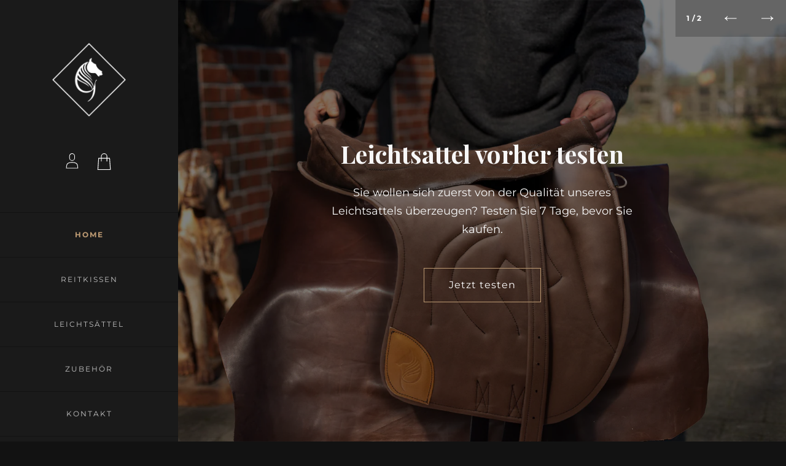

--- FILE ---
content_type: text/html; charset=utf-8
request_url: https://garrido-sattel-shop.myshopify.com/?shpxid=19ea4afa-4de6-4e4a-abb8-ff23ff9aaf75
body_size: 22236
content:
<!doctype html>
<!--[if lt IE 8]><html class="no-js ie7" lang="en"> <![endif]-->
<!--[if IE 8]><html class="no-js ie8" lang="en"> <![endif]-->
<!--[if (gt IE 8)|!(IE)]><!--> <html class="no-js"> <!--<![endif]-->
<head>

	<script type="application/vnd.locksmith+json" data-locksmith>{"version":"v254","locked":false,"initialized":true,"scope":"index","access_granted":true,"access_denied":false,"requires_customer":false,"manual_lock":false,"remote_lock":false,"has_timeout":false,"remote_rendered":null,"hide_resource":false,"hide_links_to_resource":false,"transparent":true,"locks":{"all":[],"opened":[]},"keys":[],"keys_signature":"56c49eeade24dac633deb448a5941d3306dc3d91d40c33aa5ed076cb97523952","state":{"template":"index","theme":121470746820,"product":null,"collection":null,"page":null,"blog":null,"article":null,"app":null},"now":1769068158,"path":"\/","locale_root_url":"\/","canonical_url":"https:\/\/garrido-sattel-shop.myshopify.com\/","customer_id":null,"customer_id_signature":"56c49eeade24dac633deb448a5941d3306dc3d91d40c33aa5ed076cb97523952","cart":null}</script><script data-locksmith>!function(){undefined;!function(){var s=window.Locksmith={},e=document.querySelector('script[type="application/vnd.locksmith+json"]'),n=e&&e.innerHTML;if(s.state={},s.util={},s.loading=!1,n)try{s.state=JSON.parse(n)}catch(d){}if(document.addEventListener&&document.querySelector){var o,a,i,t=[76,79,67,75,83,77,73,84,72,49,49],c=function(){a=t.slice(0)},l="style",r=function(e){e&&27!==e.keyCode&&"click"!==e.type||(document.removeEventListener("keydown",r),document.removeEventListener("click",r),o&&document.body.removeChild(o),o=null)};c(),document.addEventListener("keyup",function(e){if(e.keyCode===a[0]){if(clearTimeout(i),a.shift(),0<a.length)return void(i=setTimeout(c,1e3));c(),r(),(o=document.createElement("div"))[l].width="50%",o[l].maxWidth="1000px",o[l].height="85%",o[l].border="1px rgba(0, 0, 0, 0.2) solid",o[l].background="rgba(255, 255, 255, 0.99)",o[l].borderRadius="4px",o[l].position="fixed",o[l].top="50%",o[l].left="50%",o[l].transform="translateY(-50%) translateX(-50%)",o[l].boxShadow="0 2px 5px rgba(0, 0, 0, 0.3), 0 0 100vh 100vw rgba(0, 0, 0, 0.5)",o[l].zIndex="2147483645";var t=document.createElement("textarea");t.value=JSON.stringify(JSON.parse(n),null,2),t[l].border="none",t[l].display="block",t[l].boxSizing="border-box",t[l].width="100%",t[l].height="100%",t[l].background="transparent",t[l].padding="22px",t[l].fontFamily="monospace",t[l].fontSize="14px",t[l].color="#333",t[l].resize="none",t[l].outline="none",t.readOnly=!0,o.appendChild(t),document.body.appendChild(o),t.addEventListener("click",function(e){e.stopImmediatePropagation()}),t.select(),document.addEventListener("keydown",r),document.addEventListener("click",r)}})}s.isEmbedded=-1!==window.location.search.indexOf("_ab=0&_fd=0&_sc=1"),s.path=s.state.path||window.location.pathname,s.basePath=s.state.locale_root_url.concat("/apps/locksmith").replace(/^\/\//,"/"),s.reloading=!1,s.util.console=window.console||{log:function(){},error:function(){}},s.util.makeUrl=function(e,t){var n,o=s.basePath+e,a=[],i=s.cache();for(n in i)a.push(n+"="+encodeURIComponent(i[n]));for(n in t)a.push(n+"="+encodeURIComponent(t[n]));return s.state.customer_id&&(a.push("customer_id="+encodeURIComponent(s.state.customer_id)),a.push("customer_id_signature="+encodeURIComponent(s.state.customer_id_signature))),o+=(-1===o.indexOf("?")?"?":"&")+a.join("&")},s._initializeCallbacks=[],s.on=function(e,t){if("initialize"!==e)throw'Locksmith.on() currently only supports the "initialize" event';s._initializeCallbacks.push(t)},s.initializeSession=function(e){if(!s.isEmbedded){var t=!1,n=!0,o=!0;(e=e||{}).silent&&(o=n=!(t=!0)),s.ping({silent:t,spinner:n,reload:o,callback:function(){s._initializeCallbacks.forEach(function(e){e()})}})}},s.cache=function(e){var t={};try{var n=function a(e){return(document.cookie.match("(^|; )"+e+"=([^;]*)")||0)[2]};t=JSON.parse(decodeURIComponent(n("locksmith-params")||"{}"))}catch(d){}if(e){for(var o in e)t[o]=e[o];document.cookie="locksmith-params=; expires=Thu, 01 Jan 1970 00:00:00 GMT; path=/",document.cookie="locksmith-params="+encodeURIComponent(JSON.stringify(t))+"; path=/"}return t},s.cache.cart=s.state.cart,s.cache.cartLastSaved=null,s.params=s.cache(),s.util.reload=function(){s.reloading=!0;try{window.location.href=window.location.href.replace(/#.*/,"")}catch(d){s.util.console.error("Preferred reload method failed",d),window.location.reload()}},s.cache.saveCart=function(e){if(!s.cache.cart||s.cache.cart===s.cache.cartLastSaved)return e?e():null;var t=s.cache.cartLastSaved;s.cache.cartLastSaved=s.cache.cart,fetch("/cart/update.js",{method:"POST",headers:{"Content-Type":"application/json",Accept:"application/json"},body:JSON.stringify({attributes:{locksmith:s.cache.cart}})}).then(function(e){if(!e.ok)throw new Error("Cart update failed: "+e.status);return e.json()}).then(function(){e&&e()})["catch"](function(e){if(s.cache.cartLastSaved=t,!s.reloading)throw e})},s.util.spinnerHTML='<style>body{background:#FFF}@keyframes spin{from{transform:rotate(0deg)}to{transform:rotate(360deg)}}#loading{display:flex;width:100%;height:50vh;color:#777;align-items:center;justify-content:center}#loading .spinner{display:block;animation:spin 600ms linear infinite;position:relative;width:50px;height:50px}#loading .spinner-ring{stroke:currentColor;stroke-dasharray:100%;stroke-width:2px;stroke-linecap:round;fill:none}</style><div id="loading"><div class="spinner"><svg width="100%" height="100%"><svg preserveAspectRatio="xMinYMin"><circle class="spinner-ring" cx="50%" cy="50%" r="45%"></circle></svg></svg></div></div>',s.util.clobberBody=function(e){document.body.innerHTML=e},s.util.clobberDocument=function(e){e.responseText&&(e=e.responseText),document.documentElement&&document.removeChild(document.documentElement);var t=document.open("text/html","replace");t.writeln(e),t.close(),setTimeout(function(){var e=t.querySelector("[autofocus]");e&&e.focus()},100)},s.util.serializeForm=function(e){if(e&&"FORM"===e.nodeName){var t,n,o={};for(t=e.elements.length-1;0<=t;t-=1)if(""!==e.elements[t].name)switch(e.elements[t].nodeName){case"INPUT":switch(e.elements[t].type){default:case"text":case"hidden":case"password":case"button":case"reset":case"submit":o[e.elements[t].name]=e.elements[t].value;break;case"checkbox":case"radio":e.elements[t].checked&&(o[e.elements[t].name]=e.elements[t].value);break;case"file":}break;case"TEXTAREA":o[e.elements[t].name]=e.elements[t].value;break;case"SELECT":switch(e.elements[t].type){case"select-one":o[e.elements[t].name]=e.elements[t].value;break;case"select-multiple":for(n=e.elements[t].options.length-1;0<=n;n-=1)e.elements[t].options[n].selected&&(o[e.elements[t].name]=e.elements[t].options[n].value)}break;case"BUTTON":switch(e.elements[t].type){case"reset":case"submit":case"button":o[e.elements[t].name]=e.elements[t].value}}return o}},s.util.on=function(e,i,s,t){t=t||document;var c="locksmith-"+e+i,n=function(e){var t=e.target,n=e.target.parentElement,o=t&&t.className&&(t.className.baseVal||t.className)||"",a=n&&n.className&&(n.className.baseVal||n.className)||"";("string"==typeof o&&-1!==o.split(/\s+/).indexOf(i)||"string"==typeof a&&-1!==a.split(/\s+/).indexOf(i))&&!e[c]&&(e[c]=!0,s(e))};t.attachEvent?t.attachEvent(e,n):t.addEventListener(e,n,!1)},s.util.enableActions=function(e){s.util.on("click","locksmith-action",function(e){e.preventDefault();var t=e.target;t.dataset.confirmWith&&!confirm(t.dataset.confirmWith)||(t.disabled=!0,t.innerText=t.dataset.disableWith,s.post("/action",t.dataset.locksmithParams,{spinner:!1,type:"text",success:function(e){(e=JSON.parse(e.responseText)).message&&alert(e.message),s.util.reload()}}))},e)},s.util.inject=function(e,t){var n=["data","locksmith","append"];if(-1!==t.indexOf(n.join("-"))){var o=document.createElement("div");o.innerHTML=t,e.appendChild(o)}else e.innerHTML=t;var a,i,s=e.querySelectorAll("script");for(i=0;i<s.length;++i){a=s[i];var c=document.createElement("script");if(a.type&&(c.type=a.type),a.src)c.src=a.src;else{var l=document.createTextNode(a.innerHTML);c.appendChild(l)}e.appendChild(c)}var r=e.querySelector("[autofocus]");r&&r.focus()},s.post=function(e,t,n){!1!==(n=n||{}).spinner&&s.util.clobberBody(s.util.spinnerHTML);var o={};n.container===document?(o.layout=1,n.success=function(e){s.util.clobberDocument(e)}):n.container&&(o.layout=0,n.success=function(e){var t=document.getElementById(n.container);s.util.inject(t,e),t.id===t.firstChild.id&&t.parentElement.replaceChild(t.firstChild,t)}),n.form_type&&(t.form_type=n.form_type),n.include_layout_classes!==undefined&&(t.include_layout_classes=n.include_layout_classes),n.lock_id!==undefined&&(t.lock_id=n.lock_id),s.loading=!0;var a=s.util.makeUrl(e,o),i="json"===n.type||"text"===n.type;fetch(a,{method:"POST",headers:{"Content-Type":"application/json",Accept:i?"application/json":"text/html"},body:JSON.stringify(t)}).then(function(e){if(!e.ok)throw new Error("Request failed: "+e.status);return e.text()}).then(function(e){var t=n.success||s.util.clobberDocument;t(i?{responseText:e}:e)})["catch"](function(e){if(!s.reloading)if("dashboard.weglot.com"!==window.location.host){if(!n.silent)throw alert("Something went wrong! Please refresh and try again."),e;console.error(e)}else console.error(e)})["finally"](function(){s.loading=!1})},s.postResource=function(e,t){e.path=s.path,e.search=window.location.search,e.state=s.state,e.passcode&&(e.passcode=e.passcode.trim()),e.email&&(e.email=e.email.trim()),e.state.cart=s.cache.cart,e.locksmith_json=s.jsonTag,e.locksmith_json_signature=s.jsonTagSignature,s.post("/resource",e,t)},s.ping=function(e){if(!s.isEmbedded){e=e||{};var t=function(){e.reload?s.util.reload():"function"==typeof e.callback&&e.callback()};s.post("/ping",{path:s.path,search:window.location.search,state:s.state},{spinner:!!e.spinner,silent:"undefined"==typeof e.silent||e.silent,type:"text",success:function(e){e&&e.responseText?((e=JSON.parse(e.responseText)).messages&&0<e.messages.length&&s.showMessages(e.messages),e.cart&&s.cache.cart!==e.cart?(s.cache.cart=e.cart,s.cache.saveCart(function(){t(),e.cart&&e.cart.match(/^.+:/)&&s.util.reload()})):t()):console.error("[Locksmith] Invalid result in ping callback:",e)}})}},s.timeoutMonitor=function(){var e=s.cache.cart;s.ping({callback:function(){e!==s.cache.cart||setTimeout(function(){s.timeoutMonitor()},6e4)}})},s.showMessages=function(e){var t=document.createElement("div");t.style.position="fixed",t.style.left=0,t.style.right=0,t.style.bottom="-50px",t.style.opacity=0,t.style.background="#191919",t.style.color="#ddd",t.style.transition="bottom 0.2s, opacity 0.2s",t.style.zIndex=999999,t.innerHTML="        <style>          .locksmith-ab .locksmith-b { display: none; }          .locksmith-ab.toggled .locksmith-b { display: flex; }          .locksmith-ab.toggled .locksmith-a { display: none; }          .locksmith-flex { display: flex; flex-wrap: wrap; justify-content: space-between; align-items: center; padding: 10px 20px; }          .locksmith-message + .locksmith-message { border-top: 1px #555 solid; }          .locksmith-message a { color: inherit; font-weight: bold; }          .locksmith-message a:hover { color: inherit; opacity: 0.8; }          a.locksmith-ab-toggle { font-weight: inherit; text-decoration: underline; }          .locksmith-text { flex-grow: 1; }          .locksmith-cta { flex-grow: 0; text-align: right; }          .locksmith-cta button { transform: scale(0.8); transform-origin: left; }          .locksmith-cta > * { display: block; }          .locksmith-cta > * + * { margin-top: 10px; }          .locksmith-message a.locksmith-close { flex-grow: 0; text-decoration: none; margin-left: 15px; font-size: 30px; font-family: monospace; display: block; padding: 2px 10px; }                    @media screen and (max-width: 600px) {            .locksmith-wide-only { display: none !important; }            .locksmith-flex { padding: 0 15px; }            .locksmith-flex > * { margin-top: 5px; margin-bottom: 5px; }            .locksmith-cta { text-align: left; }          }                    @media screen and (min-width: 601px) {            .locksmith-narrow-only { display: none !important; }          }        </style>      "+e.map(function(e){return'<div class="locksmith-message">'+e+"</div>"}).join(""),document.body.appendChild(t),document.body.style.position="relative",document.body.parentElement.style.paddingBottom=t.offsetHeight+"px",setTimeout(function(){t.style.bottom=0,t.style.opacity=1},50),s.util.on("click","locksmith-ab-toggle",function(e){e.preventDefault();for(var t=e.target.parentElement;-1===t.className.split(" ").indexOf("locksmith-ab");)t=t.parentElement;-1!==t.className.split(" ").indexOf("toggled")?t.className=t.className.replace("toggled",""):t.className=t.className+" toggled"}),s.util.enableActions(t)}}()}();</script>
      <script data-locksmith>Locksmith.cache.cart=null</script>

  <script data-locksmith>Locksmith.jsonTag="{\"version\":\"v254\",\"locked\":false,\"initialized\":true,\"scope\":\"index\",\"access_granted\":true,\"access_denied\":false,\"requires_customer\":false,\"manual_lock\":false,\"remote_lock\":false,\"has_timeout\":false,\"remote_rendered\":null,\"hide_resource\":false,\"hide_links_to_resource\":false,\"transparent\":true,\"locks\":{\"all\":[],\"opened\":[]},\"keys\":[],\"keys_signature\":\"56c49eeade24dac633deb448a5941d3306dc3d91d40c33aa5ed076cb97523952\",\"state\":{\"template\":\"index\",\"theme\":121470746820,\"product\":null,\"collection\":null,\"page\":null,\"blog\":null,\"article\":null,\"app\":null},\"now\":1769068158,\"path\":\"\\\/\",\"locale_root_url\":\"\\\/\",\"canonical_url\":\"https:\\\/\\\/garrido-sattel-shop.myshopify.com\\\/\",\"customer_id\":null,\"customer_id_signature\":\"56c49eeade24dac633deb448a5941d3306dc3d91d40c33aa5ed076cb97523952\",\"cart\":null}";Locksmith.jsonTagSignature="36592b973846f569293987fc8dde75e916a405c45617b6cfc1d48671d5b7eb4b"</script>
	<meta charset="utf-8">
	<meta name="viewport" content="width=device-width,initial-scale=1,maximum-scale=1,user-scalable=no">
	<meta http-equiv="X-UA-Compatible" content="IE=edge">

	


	
		<link rel="shortcut icon" href="//garrido-sattel-shop.myshopify.com/cdn/shop/files/garrido_favicon_32x32.png?v=1613541742" type="image/png" />
	

	<title>
		Garrido Sattel
	</title>

	
<meta name="description" content="Handgemachte hochwertige Reitkissen und Reitzubehör.">


	<meta name="twitter:card" content="summary">


<meta property="og:type" content="website">
<meta property="og:title" content="">
<meta property="og:description" content="">
<meta name="twitter:title" content="">
<meta name="twitter:description" content="">




<meta property="og:url" content="https://garrido-sattel-shop.myshopify.com/">
<meta property="og:site_name" content="Garrido">

	<link rel="canonical" href="https://garrido-sattel-shop.myshopify.com/">

	<link href="//maxcdn.bootstrapcdn.com/font-awesome/4.7.0/css/font-awesome.min.css" rel="stylesheet" type="text/css" media="all" />
	<link href="//garrido-sattel-shop.myshopify.com/cdn/shop/t/7/assets/css_garrido_block.css?v=99891908938781686581713711301" rel="stylesheet" type="text/css" media="all" />
	<link href="//garrido-sattel-shop.myshopify.com/cdn/shop/t/7/assets/css_main.scss.css?v=65731871932348961631763468220" rel="stylesheet" type="text/css" media="all" />

	<script>window.performance && window.performance.mark && window.performance.mark('shopify.content_for_header.start');</script><meta name="google-site-verification" content="cM1PEiDVwBxThrCsYgc4CDC_2q0S_u2dukNr20Cd7yQ">
<meta id="shopify-digital-wallet" name="shopify-digital-wallet" content="/25672122439/digital_wallets/dialog">
<meta name="shopify-checkout-api-token" content="98bf491dae2609406f14cdf541e094fd">
<meta id="in-context-paypal-metadata" data-shop-id="25672122439" data-venmo-supported="false" data-environment="production" data-locale="de_DE" data-paypal-v4="true" data-currency="EUR">
<link rel="alternate" hreflang="x-default" href="https://www.garrido-sattel.de/">
<link rel="alternate" hreflang="de" href="https://www.garrido-sattel.de/">
<link rel="alternate" hreflang="de-AC" href="https://garrido-sattel-shop.myshopify.com/">
<link rel="alternate" hreflang="de-AD" href="https://garrido-sattel-shop.myshopify.com/">
<link rel="alternate" hreflang="de-AE" href="https://garrido-sattel-shop.myshopify.com/">
<link rel="alternate" hreflang="de-AF" href="https://garrido-sattel-shop.myshopify.com/">
<link rel="alternate" hreflang="de-AG" href="https://garrido-sattel-shop.myshopify.com/">
<link rel="alternate" hreflang="de-AI" href="https://garrido-sattel-shop.myshopify.com/">
<link rel="alternate" hreflang="de-AL" href="https://garrido-sattel-shop.myshopify.com/">
<link rel="alternate" hreflang="de-AM" href="https://garrido-sattel-shop.myshopify.com/">
<link rel="alternate" hreflang="de-AO" href="https://garrido-sattel-shop.myshopify.com/">
<link rel="alternate" hreflang="de-AR" href="https://garrido-sattel-shop.myshopify.com/">
<link rel="alternate" hreflang="de-AT" href="https://garrido-sattel-shop.myshopify.com/">
<link rel="alternate" hreflang="de-AU" href="https://garrido-sattel-shop.myshopify.com/">
<link rel="alternate" hreflang="de-AW" href="https://garrido-sattel-shop.myshopify.com/">
<link rel="alternate" hreflang="de-AX" href="https://garrido-sattel-shop.myshopify.com/">
<link rel="alternate" hreflang="de-AZ" href="https://garrido-sattel-shop.myshopify.com/">
<link rel="alternate" hreflang="de-BA" href="https://garrido-sattel-shop.myshopify.com/">
<link rel="alternate" hreflang="de-BB" href="https://garrido-sattel-shop.myshopify.com/">
<link rel="alternate" hreflang="de-BD" href="https://garrido-sattel-shop.myshopify.com/">
<link rel="alternate" hreflang="de-BE" href="https://garrido-sattel-shop.myshopify.com/">
<link rel="alternate" hreflang="de-BF" href="https://garrido-sattel-shop.myshopify.com/">
<link rel="alternate" hreflang="de-BG" href="https://garrido-sattel-shop.myshopify.com/">
<link rel="alternate" hreflang="de-BH" href="https://garrido-sattel-shop.myshopify.com/">
<link rel="alternate" hreflang="de-BI" href="https://garrido-sattel-shop.myshopify.com/">
<link rel="alternate" hreflang="de-BJ" href="https://garrido-sattel-shop.myshopify.com/">
<link rel="alternate" hreflang="de-BL" href="https://garrido-sattel-shop.myshopify.com/">
<link rel="alternate" hreflang="de-BM" href="https://garrido-sattel-shop.myshopify.com/">
<link rel="alternate" hreflang="de-BN" href="https://garrido-sattel-shop.myshopify.com/">
<link rel="alternate" hreflang="de-BO" href="https://garrido-sattel-shop.myshopify.com/">
<link rel="alternate" hreflang="de-BQ" href="https://garrido-sattel-shop.myshopify.com/">
<link rel="alternate" hreflang="de-BR" href="https://garrido-sattel-shop.myshopify.com/">
<link rel="alternate" hreflang="de-BS" href="https://garrido-sattel-shop.myshopify.com/">
<link rel="alternate" hreflang="de-BT" href="https://garrido-sattel-shop.myshopify.com/">
<link rel="alternate" hreflang="de-BW" href="https://garrido-sattel-shop.myshopify.com/">
<link rel="alternate" hreflang="de-BY" href="https://garrido-sattel-shop.myshopify.com/">
<link rel="alternate" hreflang="de-BZ" href="https://garrido-sattel-shop.myshopify.com/">
<link rel="alternate" hreflang="de-CA" href="https://garrido-sattel-shop.myshopify.com/">
<link rel="alternate" hreflang="de-CC" href="https://garrido-sattel-shop.myshopify.com/">
<link rel="alternate" hreflang="de-CD" href="https://garrido-sattel-shop.myshopify.com/">
<link rel="alternate" hreflang="de-CF" href="https://garrido-sattel-shop.myshopify.com/">
<link rel="alternate" hreflang="de-CG" href="https://garrido-sattel-shop.myshopify.com/">
<link rel="alternate" hreflang="de-CH" href="https://garrido-sattel-shop.myshopify.com/">
<link rel="alternate" hreflang="de-CI" href="https://garrido-sattel-shop.myshopify.com/">
<link rel="alternate" hreflang="de-CK" href="https://garrido-sattel-shop.myshopify.com/">
<link rel="alternate" hreflang="de-CL" href="https://garrido-sattel-shop.myshopify.com/">
<link rel="alternate" hreflang="de-CM" href="https://garrido-sattel-shop.myshopify.com/">
<link rel="alternate" hreflang="de-CN" href="https://garrido-sattel-shop.myshopify.com/">
<link rel="alternate" hreflang="de-CO" href="https://garrido-sattel-shop.myshopify.com/">
<link rel="alternate" hreflang="de-CR" href="https://garrido-sattel-shop.myshopify.com/">
<link rel="alternate" hreflang="de-CV" href="https://garrido-sattel-shop.myshopify.com/">
<link rel="alternate" hreflang="de-CW" href="https://garrido-sattel-shop.myshopify.com/">
<link rel="alternate" hreflang="de-CX" href="https://garrido-sattel-shop.myshopify.com/">
<link rel="alternate" hreflang="de-CY" href="https://garrido-sattel-shop.myshopify.com/">
<link rel="alternate" hreflang="de-CZ" href="https://garrido-sattel-shop.myshopify.com/">
<link rel="alternate" hreflang="de-DJ" href="https://garrido-sattel-shop.myshopify.com/">
<link rel="alternate" hreflang="de-DK" href="https://garrido-sattel-shop.myshopify.com/">
<link rel="alternate" hreflang="de-DM" href="https://garrido-sattel-shop.myshopify.com/">
<link rel="alternate" hreflang="de-DO" href="https://garrido-sattel-shop.myshopify.com/">
<link rel="alternate" hreflang="de-DZ" href="https://garrido-sattel-shop.myshopify.com/">
<link rel="alternate" hreflang="de-EC" href="https://garrido-sattel-shop.myshopify.com/">
<link rel="alternate" hreflang="de-EE" href="https://garrido-sattel-shop.myshopify.com/">
<link rel="alternate" hreflang="de-EG" href="https://garrido-sattel-shop.myshopify.com/">
<link rel="alternate" hreflang="de-EH" href="https://garrido-sattel-shop.myshopify.com/">
<link rel="alternate" hreflang="de-ER" href="https://garrido-sattel-shop.myshopify.com/">
<link rel="alternate" hreflang="de-ES" href="https://garrido-sattel-shop.myshopify.com/">
<link rel="alternate" hreflang="de-ET" href="https://garrido-sattel-shop.myshopify.com/">
<link rel="alternate" hreflang="de-FI" href="https://garrido-sattel-shop.myshopify.com/">
<link rel="alternate" hreflang="de-FJ" href="https://garrido-sattel-shop.myshopify.com/">
<link rel="alternate" hreflang="de-FK" href="https://garrido-sattel-shop.myshopify.com/">
<link rel="alternate" hreflang="de-FO" href="https://garrido-sattel-shop.myshopify.com/">
<link rel="alternate" hreflang="de-FR" href="https://garrido-sattel-shop.myshopify.com/">
<link rel="alternate" hreflang="de-GA" href="https://garrido-sattel-shop.myshopify.com/">
<link rel="alternate" hreflang="de-GB" href="https://garrido-sattel-shop.myshopify.com/">
<link rel="alternate" hreflang="de-GD" href="https://garrido-sattel-shop.myshopify.com/">
<link rel="alternate" hreflang="de-GE" href="https://garrido-sattel-shop.myshopify.com/">
<link rel="alternate" hreflang="de-GF" href="https://garrido-sattel-shop.myshopify.com/">
<link rel="alternate" hreflang="de-GG" href="https://garrido-sattel-shop.myshopify.com/">
<link rel="alternate" hreflang="de-GH" href="https://garrido-sattel-shop.myshopify.com/">
<link rel="alternate" hreflang="de-GI" href="https://garrido-sattel-shop.myshopify.com/">
<link rel="alternate" hreflang="de-GL" href="https://garrido-sattel-shop.myshopify.com/">
<link rel="alternate" hreflang="de-GM" href="https://garrido-sattel-shop.myshopify.com/">
<link rel="alternate" hreflang="de-GN" href="https://garrido-sattel-shop.myshopify.com/">
<link rel="alternate" hreflang="de-GP" href="https://garrido-sattel-shop.myshopify.com/">
<link rel="alternate" hreflang="de-GQ" href="https://garrido-sattel-shop.myshopify.com/">
<link rel="alternate" hreflang="de-GR" href="https://garrido-sattel-shop.myshopify.com/">
<link rel="alternate" hreflang="de-GS" href="https://garrido-sattel-shop.myshopify.com/">
<link rel="alternate" hreflang="de-GT" href="https://garrido-sattel-shop.myshopify.com/">
<link rel="alternate" hreflang="de-GW" href="https://garrido-sattel-shop.myshopify.com/">
<link rel="alternate" hreflang="de-GY" href="https://garrido-sattel-shop.myshopify.com/">
<link rel="alternate" hreflang="de-HK" href="https://garrido-sattel-shop.myshopify.com/">
<link rel="alternate" hreflang="de-HN" href="https://garrido-sattel-shop.myshopify.com/">
<link rel="alternate" hreflang="de-HR" href="https://garrido-sattel-shop.myshopify.com/">
<link rel="alternate" hreflang="de-HT" href="https://garrido-sattel-shop.myshopify.com/">
<link rel="alternate" hreflang="de-HU" href="https://garrido-sattel-shop.myshopify.com/">
<link rel="alternate" hreflang="de-ID" href="https://garrido-sattel-shop.myshopify.com/">
<link rel="alternate" hreflang="de-IE" href="https://garrido-sattel-shop.myshopify.com/">
<link rel="alternate" hreflang="de-IL" href="https://garrido-sattel-shop.myshopify.com/">
<link rel="alternate" hreflang="de-IM" href="https://garrido-sattel-shop.myshopify.com/">
<link rel="alternate" hreflang="de-IN" href="https://garrido-sattel-shop.myshopify.com/">
<link rel="alternate" hreflang="de-IO" href="https://garrido-sattel-shop.myshopify.com/">
<link rel="alternate" hreflang="de-IQ" href="https://garrido-sattel-shop.myshopify.com/">
<link rel="alternate" hreflang="de-IS" href="https://garrido-sattel-shop.myshopify.com/">
<link rel="alternate" hreflang="de-IT" href="https://garrido-sattel-shop.myshopify.com/">
<link rel="alternate" hreflang="de-JE" href="https://garrido-sattel-shop.myshopify.com/">
<link rel="alternate" hreflang="de-JM" href="https://garrido-sattel-shop.myshopify.com/">
<link rel="alternate" hreflang="de-JO" href="https://garrido-sattel-shop.myshopify.com/">
<link rel="alternate" hreflang="de-JP" href="https://garrido-sattel-shop.myshopify.com/">
<link rel="alternate" hreflang="de-KE" href="https://garrido-sattel-shop.myshopify.com/">
<link rel="alternate" hreflang="de-KG" href="https://garrido-sattel-shop.myshopify.com/">
<link rel="alternate" hreflang="de-KH" href="https://garrido-sattel-shop.myshopify.com/">
<link rel="alternate" hreflang="de-KI" href="https://garrido-sattel-shop.myshopify.com/">
<link rel="alternate" hreflang="de-KM" href="https://garrido-sattel-shop.myshopify.com/">
<link rel="alternate" hreflang="de-KN" href="https://garrido-sattel-shop.myshopify.com/">
<link rel="alternate" hreflang="de-KR" href="https://garrido-sattel-shop.myshopify.com/">
<link rel="alternate" hreflang="de-KW" href="https://garrido-sattel-shop.myshopify.com/">
<link rel="alternate" hreflang="de-KY" href="https://garrido-sattel-shop.myshopify.com/">
<link rel="alternate" hreflang="de-KZ" href="https://garrido-sattel-shop.myshopify.com/">
<link rel="alternate" hreflang="de-LA" href="https://garrido-sattel-shop.myshopify.com/">
<link rel="alternate" hreflang="de-LB" href="https://garrido-sattel-shop.myshopify.com/">
<link rel="alternate" hreflang="de-LC" href="https://garrido-sattel-shop.myshopify.com/">
<link rel="alternate" hreflang="de-LI" href="https://garrido-sattel-shop.myshopify.com/">
<link rel="alternate" hreflang="de-LK" href="https://garrido-sattel-shop.myshopify.com/">
<link rel="alternate" hreflang="de-LR" href="https://garrido-sattel-shop.myshopify.com/">
<link rel="alternate" hreflang="de-LS" href="https://garrido-sattel-shop.myshopify.com/">
<link rel="alternate" hreflang="de-LT" href="https://garrido-sattel-shop.myshopify.com/">
<link rel="alternate" hreflang="de-LU" href="https://garrido-sattel-shop.myshopify.com/">
<link rel="alternate" hreflang="de-LV" href="https://garrido-sattel-shop.myshopify.com/">
<link rel="alternate" hreflang="de-LY" href="https://garrido-sattel-shop.myshopify.com/">
<link rel="alternate" hreflang="de-MA" href="https://garrido-sattel-shop.myshopify.com/">
<link rel="alternate" hreflang="de-MC" href="https://garrido-sattel-shop.myshopify.com/">
<link rel="alternate" hreflang="de-MD" href="https://garrido-sattel-shop.myshopify.com/">
<link rel="alternate" hreflang="de-ME" href="https://garrido-sattel-shop.myshopify.com/">
<link rel="alternate" hreflang="de-MF" href="https://garrido-sattel-shop.myshopify.com/">
<link rel="alternate" hreflang="de-MG" href="https://garrido-sattel-shop.myshopify.com/">
<link rel="alternate" hreflang="de-MK" href="https://garrido-sattel-shop.myshopify.com/">
<link rel="alternate" hreflang="de-ML" href="https://garrido-sattel-shop.myshopify.com/">
<link rel="alternate" hreflang="de-MM" href="https://garrido-sattel-shop.myshopify.com/">
<link rel="alternate" hreflang="de-MN" href="https://garrido-sattel-shop.myshopify.com/">
<link rel="alternate" hreflang="de-MO" href="https://garrido-sattel-shop.myshopify.com/">
<link rel="alternate" hreflang="de-MQ" href="https://garrido-sattel-shop.myshopify.com/">
<link rel="alternate" hreflang="de-MR" href="https://garrido-sattel-shop.myshopify.com/">
<link rel="alternate" hreflang="de-MS" href="https://garrido-sattel-shop.myshopify.com/">
<link rel="alternate" hreflang="de-MT" href="https://garrido-sattel-shop.myshopify.com/">
<link rel="alternate" hreflang="de-MU" href="https://garrido-sattel-shop.myshopify.com/">
<link rel="alternate" hreflang="de-MV" href="https://garrido-sattel-shop.myshopify.com/">
<link rel="alternate" hreflang="de-MW" href="https://garrido-sattel-shop.myshopify.com/">
<link rel="alternate" hreflang="de-MX" href="https://garrido-sattel-shop.myshopify.com/">
<link rel="alternate" hreflang="de-MY" href="https://garrido-sattel-shop.myshopify.com/">
<link rel="alternate" hreflang="de-MZ" href="https://garrido-sattel-shop.myshopify.com/">
<link rel="alternate" hreflang="de-NA" href="https://garrido-sattel-shop.myshopify.com/">
<link rel="alternate" hreflang="de-NC" href="https://garrido-sattel-shop.myshopify.com/">
<link rel="alternate" hreflang="de-NE" href="https://garrido-sattel-shop.myshopify.com/">
<link rel="alternate" hreflang="de-NF" href="https://garrido-sattel-shop.myshopify.com/">
<link rel="alternate" hreflang="de-NG" href="https://garrido-sattel-shop.myshopify.com/">
<link rel="alternate" hreflang="de-NI" href="https://garrido-sattel-shop.myshopify.com/">
<link rel="alternate" hreflang="de-NL" href="https://garrido-sattel-shop.myshopify.com/">
<link rel="alternate" hreflang="de-NO" href="https://garrido-sattel-shop.myshopify.com/">
<link rel="alternate" hreflang="de-NP" href="https://garrido-sattel-shop.myshopify.com/">
<link rel="alternate" hreflang="de-NR" href="https://garrido-sattel-shop.myshopify.com/">
<link rel="alternate" hreflang="de-NU" href="https://garrido-sattel-shop.myshopify.com/">
<link rel="alternate" hreflang="de-NZ" href="https://garrido-sattel-shop.myshopify.com/">
<link rel="alternate" hreflang="de-OM" href="https://garrido-sattel-shop.myshopify.com/">
<link rel="alternate" hreflang="de-PA" href="https://garrido-sattel-shop.myshopify.com/">
<link rel="alternate" hreflang="de-PE" href="https://garrido-sattel-shop.myshopify.com/">
<link rel="alternate" hreflang="de-PF" href="https://garrido-sattel-shop.myshopify.com/">
<link rel="alternate" hreflang="de-PG" href="https://garrido-sattel-shop.myshopify.com/">
<link rel="alternate" hreflang="de-PH" href="https://garrido-sattel-shop.myshopify.com/">
<link rel="alternate" hreflang="de-PK" href="https://garrido-sattel-shop.myshopify.com/">
<link rel="alternate" hreflang="de-PL" href="https://garrido-sattel-shop.myshopify.com/">
<link rel="alternate" hreflang="de-PM" href="https://garrido-sattel-shop.myshopify.com/">
<link rel="alternate" hreflang="de-PN" href="https://garrido-sattel-shop.myshopify.com/">
<link rel="alternate" hreflang="de-PS" href="https://garrido-sattel-shop.myshopify.com/">
<link rel="alternate" hreflang="de-PT" href="https://garrido-sattel-shop.myshopify.com/">
<link rel="alternate" hreflang="de-PY" href="https://garrido-sattel-shop.myshopify.com/">
<link rel="alternate" hreflang="de-QA" href="https://garrido-sattel-shop.myshopify.com/">
<link rel="alternate" hreflang="de-RE" href="https://garrido-sattel-shop.myshopify.com/">
<link rel="alternate" hreflang="de-RO" href="https://garrido-sattel-shop.myshopify.com/">
<link rel="alternate" hreflang="de-RS" href="https://garrido-sattel-shop.myshopify.com/">
<link rel="alternate" hreflang="de-RU" href="https://garrido-sattel-shop.myshopify.com/">
<link rel="alternate" hreflang="de-RW" href="https://garrido-sattel-shop.myshopify.com/">
<link rel="alternate" hreflang="de-SA" href="https://garrido-sattel-shop.myshopify.com/">
<link rel="alternate" hreflang="de-SB" href="https://garrido-sattel-shop.myshopify.com/">
<link rel="alternate" hreflang="de-SC" href="https://garrido-sattel-shop.myshopify.com/">
<link rel="alternate" hreflang="de-SD" href="https://garrido-sattel-shop.myshopify.com/">
<link rel="alternate" hreflang="de-SE" href="https://garrido-sattel-shop.myshopify.com/">
<link rel="alternate" hreflang="de-SG" href="https://garrido-sattel-shop.myshopify.com/">
<link rel="alternate" hreflang="de-SH" href="https://garrido-sattel-shop.myshopify.com/">
<link rel="alternate" hreflang="de-SI" href="https://garrido-sattel-shop.myshopify.com/">
<link rel="alternate" hreflang="de-SJ" href="https://garrido-sattel-shop.myshopify.com/">
<link rel="alternate" hreflang="de-SK" href="https://garrido-sattel-shop.myshopify.com/">
<link rel="alternate" hreflang="de-SL" href="https://garrido-sattel-shop.myshopify.com/">
<link rel="alternate" hreflang="de-SM" href="https://garrido-sattel-shop.myshopify.com/">
<link rel="alternate" hreflang="de-SN" href="https://garrido-sattel-shop.myshopify.com/">
<link rel="alternate" hreflang="de-SO" href="https://garrido-sattel-shop.myshopify.com/">
<link rel="alternate" hreflang="de-SR" href="https://garrido-sattel-shop.myshopify.com/">
<link rel="alternate" hreflang="de-SS" href="https://garrido-sattel-shop.myshopify.com/">
<link rel="alternate" hreflang="de-ST" href="https://garrido-sattel-shop.myshopify.com/">
<link rel="alternate" hreflang="de-SV" href="https://garrido-sattel-shop.myshopify.com/">
<link rel="alternate" hreflang="de-SX" href="https://garrido-sattel-shop.myshopify.com/">
<link rel="alternate" hreflang="de-SZ" href="https://garrido-sattel-shop.myshopify.com/">
<link rel="alternate" hreflang="de-TA" href="https://garrido-sattel-shop.myshopify.com/">
<link rel="alternate" hreflang="de-TC" href="https://garrido-sattel-shop.myshopify.com/">
<link rel="alternate" hreflang="de-TD" href="https://garrido-sattel-shop.myshopify.com/">
<link rel="alternate" hreflang="de-TF" href="https://garrido-sattel-shop.myshopify.com/">
<link rel="alternate" hreflang="de-TG" href="https://garrido-sattel-shop.myshopify.com/">
<link rel="alternate" hreflang="de-TH" href="https://garrido-sattel-shop.myshopify.com/">
<link rel="alternate" hreflang="de-TJ" href="https://garrido-sattel-shop.myshopify.com/">
<link rel="alternate" hreflang="de-TK" href="https://garrido-sattel-shop.myshopify.com/">
<link rel="alternate" hreflang="de-TL" href="https://garrido-sattel-shop.myshopify.com/">
<link rel="alternate" hreflang="de-TM" href="https://garrido-sattel-shop.myshopify.com/">
<link rel="alternate" hreflang="de-TN" href="https://garrido-sattel-shop.myshopify.com/">
<link rel="alternate" hreflang="de-TO" href="https://garrido-sattel-shop.myshopify.com/">
<link rel="alternate" hreflang="de-TR" href="https://garrido-sattel-shop.myshopify.com/">
<link rel="alternate" hreflang="de-TT" href="https://garrido-sattel-shop.myshopify.com/">
<link rel="alternate" hreflang="de-TV" href="https://garrido-sattel-shop.myshopify.com/">
<link rel="alternate" hreflang="de-TW" href="https://garrido-sattel-shop.myshopify.com/">
<link rel="alternate" hreflang="de-TZ" href="https://garrido-sattel-shop.myshopify.com/">
<link rel="alternate" hreflang="de-UA" href="https://garrido-sattel-shop.myshopify.com/">
<link rel="alternate" hreflang="de-UG" href="https://garrido-sattel-shop.myshopify.com/">
<link rel="alternate" hreflang="de-UM" href="https://garrido-sattel-shop.myshopify.com/">
<link rel="alternate" hreflang="de-US" href="https://garrido-sattel-shop.myshopify.com/">
<link rel="alternate" hreflang="de-UY" href="https://garrido-sattel-shop.myshopify.com/">
<link rel="alternate" hreflang="de-UZ" href="https://garrido-sattel-shop.myshopify.com/">
<link rel="alternate" hreflang="de-VA" href="https://garrido-sattel-shop.myshopify.com/">
<link rel="alternate" hreflang="de-VC" href="https://garrido-sattel-shop.myshopify.com/">
<link rel="alternate" hreflang="de-VE" href="https://garrido-sattel-shop.myshopify.com/">
<link rel="alternate" hreflang="de-VG" href="https://garrido-sattel-shop.myshopify.com/">
<link rel="alternate" hreflang="de-VN" href="https://garrido-sattel-shop.myshopify.com/">
<link rel="alternate" hreflang="de-VU" href="https://garrido-sattel-shop.myshopify.com/">
<link rel="alternate" hreflang="de-WF" href="https://garrido-sattel-shop.myshopify.com/">
<link rel="alternate" hreflang="de-WS" href="https://garrido-sattel-shop.myshopify.com/">
<link rel="alternate" hreflang="de-XK" href="https://garrido-sattel-shop.myshopify.com/">
<link rel="alternate" hreflang="de-YE" href="https://garrido-sattel-shop.myshopify.com/">
<link rel="alternate" hreflang="de-YT" href="https://garrido-sattel-shop.myshopify.com/">
<link rel="alternate" hreflang="de-ZA" href="https://garrido-sattel-shop.myshopify.com/">
<link rel="alternate" hreflang="de-ZM" href="https://garrido-sattel-shop.myshopify.com/">
<link rel="alternate" hreflang="de-ZW" href="https://garrido-sattel-shop.myshopify.com/">
<script async="async" src="/checkouts/internal/preloads.js?locale=de-BM"></script>
<link rel="preconnect" href="https://shop.app" crossorigin="anonymous">
<script async="async" src="https://shop.app/checkouts/internal/preloads.js?locale=de-BM&shop_id=25672122439" crossorigin="anonymous"></script>
<script id="apple-pay-shop-capabilities" type="application/json">{"shopId":25672122439,"countryCode":"DE","currencyCode":"EUR","merchantCapabilities":["supports3DS"],"merchantId":"gid:\/\/shopify\/Shop\/25672122439","merchantName":"Garrido","requiredBillingContactFields":["postalAddress","email"],"requiredShippingContactFields":["postalAddress","email"],"shippingType":"shipping","supportedNetworks":["visa","maestro","masterCard","amex"],"total":{"type":"pending","label":"Garrido","amount":"1.00"},"shopifyPaymentsEnabled":true,"supportsSubscriptions":true}</script>
<script id="shopify-features" type="application/json">{"accessToken":"98bf491dae2609406f14cdf541e094fd","betas":["rich-media-storefront-analytics"],"domain":"garrido-sattel-shop.myshopify.com","predictiveSearch":true,"shopId":25672122439,"locale":"de"}</script>
<script>var Shopify = Shopify || {};
Shopify.shop = "garrido-sattel-shop.myshopify.com";
Shopify.locale = "de";
Shopify.currency = {"active":"EUR","rate":"1.0"};
Shopify.country = "BM";
Shopify.theme = {"name":"Kingdom","id":121470746820,"schema_name":"Kingdom","schema_version":"2.5.1","theme_store_id":725,"role":"main"};
Shopify.theme.handle = "null";
Shopify.theme.style = {"id":null,"handle":null};
Shopify.cdnHost = "garrido-sattel-shop.myshopify.com/cdn";
Shopify.routes = Shopify.routes || {};
Shopify.routes.root = "/";</script>
<script type="module">!function(o){(o.Shopify=o.Shopify||{}).modules=!0}(window);</script>
<script>!function(o){function n(){var o=[];function n(){o.push(Array.prototype.slice.apply(arguments))}return n.q=o,n}var t=o.Shopify=o.Shopify||{};t.loadFeatures=n(),t.autoloadFeatures=n()}(window);</script>
<script>
  window.ShopifyPay = window.ShopifyPay || {};
  window.ShopifyPay.apiHost = "shop.app\/pay";
  window.ShopifyPay.redirectState = null;
</script>
<script id="shop-js-analytics" type="application/json">{"pageType":"index"}</script>
<script defer="defer" async type="module" src="//garrido-sattel-shop.myshopify.com/cdn/shopifycloud/shop-js/modules/v2/client.init-shop-cart-sync_e98Ab_XN.de.esm.js"></script>
<script defer="defer" async type="module" src="//garrido-sattel-shop.myshopify.com/cdn/shopifycloud/shop-js/modules/v2/chunk.common_Pcw9EP95.esm.js"></script>
<script defer="defer" async type="module" src="//garrido-sattel-shop.myshopify.com/cdn/shopifycloud/shop-js/modules/v2/chunk.modal_CzmY4ZhL.esm.js"></script>
<script type="module">
  await import("//garrido-sattel-shop.myshopify.com/cdn/shopifycloud/shop-js/modules/v2/client.init-shop-cart-sync_e98Ab_XN.de.esm.js");
await import("//garrido-sattel-shop.myshopify.com/cdn/shopifycloud/shop-js/modules/v2/chunk.common_Pcw9EP95.esm.js");
await import("//garrido-sattel-shop.myshopify.com/cdn/shopifycloud/shop-js/modules/v2/chunk.modal_CzmY4ZhL.esm.js");

  window.Shopify.SignInWithShop?.initShopCartSync?.({"fedCMEnabled":true,"windoidEnabled":true});

</script>
<script>
  window.Shopify = window.Shopify || {};
  if (!window.Shopify.featureAssets) window.Shopify.featureAssets = {};
  window.Shopify.featureAssets['shop-js'] = {"shop-cart-sync":["modules/v2/client.shop-cart-sync_DazCVyJ3.de.esm.js","modules/v2/chunk.common_Pcw9EP95.esm.js","modules/v2/chunk.modal_CzmY4ZhL.esm.js"],"init-fed-cm":["modules/v2/client.init-fed-cm_D0AulfmK.de.esm.js","modules/v2/chunk.common_Pcw9EP95.esm.js","modules/v2/chunk.modal_CzmY4ZhL.esm.js"],"shop-cash-offers":["modules/v2/client.shop-cash-offers_BISyWFEA.de.esm.js","modules/v2/chunk.common_Pcw9EP95.esm.js","modules/v2/chunk.modal_CzmY4ZhL.esm.js"],"shop-login-button":["modules/v2/client.shop-login-button_D_c1vx_E.de.esm.js","modules/v2/chunk.common_Pcw9EP95.esm.js","modules/v2/chunk.modal_CzmY4ZhL.esm.js"],"pay-button":["modules/v2/client.pay-button_CHADzJ4g.de.esm.js","modules/v2/chunk.common_Pcw9EP95.esm.js","modules/v2/chunk.modal_CzmY4ZhL.esm.js"],"shop-button":["modules/v2/client.shop-button_CQnD2U3v.de.esm.js","modules/v2/chunk.common_Pcw9EP95.esm.js","modules/v2/chunk.modal_CzmY4ZhL.esm.js"],"avatar":["modules/v2/client.avatar_BTnouDA3.de.esm.js"],"init-windoid":["modules/v2/client.init-windoid_CmA0-hrC.de.esm.js","modules/v2/chunk.common_Pcw9EP95.esm.js","modules/v2/chunk.modal_CzmY4ZhL.esm.js"],"init-shop-for-new-customer-accounts":["modules/v2/client.init-shop-for-new-customer-accounts_BCzC_Mib.de.esm.js","modules/v2/client.shop-login-button_D_c1vx_E.de.esm.js","modules/v2/chunk.common_Pcw9EP95.esm.js","modules/v2/chunk.modal_CzmY4ZhL.esm.js"],"init-shop-email-lookup-coordinator":["modules/v2/client.init-shop-email-lookup-coordinator_DYzOit4u.de.esm.js","modules/v2/chunk.common_Pcw9EP95.esm.js","modules/v2/chunk.modal_CzmY4ZhL.esm.js"],"init-shop-cart-sync":["modules/v2/client.init-shop-cart-sync_e98Ab_XN.de.esm.js","modules/v2/chunk.common_Pcw9EP95.esm.js","modules/v2/chunk.modal_CzmY4ZhL.esm.js"],"shop-toast-manager":["modules/v2/client.shop-toast-manager_Bc-1elH8.de.esm.js","modules/v2/chunk.common_Pcw9EP95.esm.js","modules/v2/chunk.modal_CzmY4ZhL.esm.js"],"init-customer-accounts":["modules/v2/client.init-customer-accounts_CqlRHmZs.de.esm.js","modules/v2/client.shop-login-button_D_c1vx_E.de.esm.js","modules/v2/chunk.common_Pcw9EP95.esm.js","modules/v2/chunk.modal_CzmY4ZhL.esm.js"],"init-customer-accounts-sign-up":["modules/v2/client.init-customer-accounts-sign-up_DZmBw6yB.de.esm.js","modules/v2/client.shop-login-button_D_c1vx_E.de.esm.js","modules/v2/chunk.common_Pcw9EP95.esm.js","modules/v2/chunk.modal_CzmY4ZhL.esm.js"],"shop-follow-button":["modules/v2/client.shop-follow-button_Cx-w7rSq.de.esm.js","modules/v2/chunk.common_Pcw9EP95.esm.js","modules/v2/chunk.modal_CzmY4ZhL.esm.js"],"checkout-modal":["modules/v2/client.checkout-modal_Djjmh8qM.de.esm.js","modules/v2/chunk.common_Pcw9EP95.esm.js","modules/v2/chunk.modal_CzmY4ZhL.esm.js"],"shop-login":["modules/v2/client.shop-login_DMZMgoZf.de.esm.js","modules/v2/chunk.common_Pcw9EP95.esm.js","modules/v2/chunk.modal_CzmY4ZhL.esm.js"],"lead-capture":["modules/v2/client.lead-capture_SqejaEd8.de.esm.js","modules/v2/chunk.common_Pcw9EP95.esm.js","modules/v2/chunk.modal_CzmY4ZhL.esm.js"],"payment-terms":["modules/v2/client.payment-terms_DUeEqFTJ.de.esm.js","modules/v2/chunk.common_Pcw9EP95.esm.js","modules/v2/chunk.modal_CzmY4ZhL.esm.js"]};
</script>
<script>(function() {
  var isLoaded = false;
  function asyncLoad() {
    if (isLoaded) return;
    isLoaded = true;
    var urls = ["\/\/cdn.shopify.com\/proxy\/11e7abf360628857e18dfafa23479ac84714393002e2621d4b6e269db6bfc99d\/s.pandect.es\/scripts\/pandectes-core.js?shop=garrido-sattel-shop.myshopify.com\u0026sp-cache-control=cHVibGljLCBtYXgtYWdlPTkwMA"];
    for (var i = 0; i < urls.length; i++) {
      var s = document.createElement('script');
      s.type = 'text/javascript';
      s.async = true;
      s.src = urls[i];
      var x = document.getElementsByTagName('script')[0];
      x.parentNode.insertBefore(s, x);
    }
  };
  if(window.attachEvent) {
    window.attachEvent('onload', asyncLoad);
  } else {
    window.addEventListener('load', asyncLoad, false);
  }
})();</script>
<script id="__st">var __st={"a":25672122439,"offset":3600,"reqid":"afc2c239-7a78-4ed7-9e06-e0442b34bfda-1769068158","pageurl":"garrido-sattel-shop.myshopify.com\/?shpxid=19ea4afa-4de6-4e4a-abb8-ff23ff9aaf75","u":"0834165dd297","p":"home"};</script>
<script>window.ShopifyPaypalV4VisibilityTracking = true;</script>
<script id="captcha-bootstrap">!function(){'use strict';const t='contact',e='account',n='new_comment',o=[[t,t],['blogs',n],['comments',n],[t,'customer']],c=[[e,'customer_login'],[e,'guest_login'],[e,'recover_customer_password'],[e,'create_customer']],r=t=>t.map((([t,e])=>`form[action*='/${t}']:not([data-nocaptcha='true']) input[name='form_type'][value='${e}']`)).join(','),a=t=>()=>t?[...document.querySelectorAll(t)].map((t=>t.form)):[];function s(){const t=[...o],e=r(t);return a(e)}const i='password',u='form_key',d=['recaptcha-v3-token','g-recaptcha-response','h-captcha-response',i],f=()=>{try{return window.sessionStorage}catch{return}},m='__shopify_v',_=t=>t.elements[u];function p(t,e,n=!1){try{const o=window.sessionStorage,c=JSON.parse(o.getItem(e)),{data:r}=function(t){const{data:e,action:n}=t;return t[m]||n?{data:e,action:n}:{data:t,action:n}}(c);for(const[e,n]of Object.entries(r))t.elements[e]&&(t.elements[e].value=n);n&&o.removeItem(e)}catch(o){console.error('form repopulation failed',{error:o})}}const l='form_type',E='cptcha';function T(t){t.dataset[E]=!0}const w=window,h=w.document,L='Shopify',v='ce_forms',y='captcha';let A=!1;((t,e)=>{const n=(g='f06e6c50-85a8-45c8-87d0-21a2b65856fe',I='https://cdn.shopify.com/shopifycloud/storefront-forms-hcaptcha/ce_storefront_forms_captcha_hcaptcha.v1.5.2.iife.js',D={infoText:'Durch hCaptcha geschützt',privacyText:'Datenschutz',termsText:'Allgemeine Geschäftsbedingungen'},(t,e,n)=>{const o=w[L][v],c=o.bindForm;if(c)return c(t,g,e,D).then(n);var r;o.q.push([[t,g,e,D],n]),r=I,A||(h.body.append(Object.assign(h.createElement('script'),{id:'captcha-provider',async:!0,src:r})),A=!0)});var g,I,D;w[L]=w[L]||{},w[L][v]=w[L][v]||{},w[L][v].q=[],w[L][y]=w[L][y]||{},w[L][y].protect=function(t,e){n(t,void 0,e),T(t)},Object.freeze(w[L][y]),function(t,e,n,w,h,L){const[v,y,A,g]=function(t,e,n){const i=e?o:[],u=t?c:[],d=[...i,...u],f=r(d),m=r(i),_=r(d.filter((([t,e])=>n.includes(e))));return[a(f),a(m),a(_),s()]}(w,h,L),I=t=>{const e=t.target;return e instanceof HTMLFormElement?e:e&&e.form},D=t=>v().includes(t);t.addEventListener('submit',(t=>{const e=I(t);if(!e)return;const n=D(e)&&!e.dataset.hcaptchaBound&&!e.dataset.recaptchaBound,o=_(e),c=g().includes(e)&&(!o||!o.value);(n||c)&&t.preventDefault(),c&&!n&&(function(t){try{if(!f())return;!function(t){const e=f();if(!e)return;const n=_(t);if(!n)return;const o=n.value;o&&e.removeItem(o)}(t);const e=Array.from(Array(32),(()=>Math.random().toString(36)[2])).join('');!function(t,e){_(t)||t.append(Object.assign(document.createElement('input'),{type:'hidden',name:u})),t.elements[u].value=e}(t,e),function(t,e){const n=f();if(!n)return;const o=[...t.querySelectorAll(`input[type='${i}']`)].map((({name:t})=>t)),c=[...d,...o],r={};for(const[a,s]of new FormData(t).entries())c.includes(a)||(r[a]=s);n.setItem(e,JSON.stringify({[m]:1,action:t.action,data:r}))}(t,e)}catch(e){console.error('failed to persist form',e)}}(e),e.submit())}));const S=(t,e)=>{t&&!t.dataset[E]&&(n(t,e.some((e=>e===t))),T(t))};for(const o of['focusin','change'])t.addEventListener(o,(t=>{const e=I(t);D(e)&&S(e,y())}));const B=e.get('form_key'),M=e.get(l),P=B&&M;t.addEventListener('DOMContentLoaded',(()=>{const t=y();if(P)for(const e of t)e.elements[l].value===M&&p(e,B);[...new Set([...A(),...v().filter((t=>'true'===t.dataset.shopifyCaptcha))])].forEach((e=>S(e,t)))}))}(h,new URLSearchParams(w.location.search),n,t,e,['guest_login'])})(!0,!0)}();</script>
<script integrity="sha256-4kQ18oKyAcykRKYeNunJcIwy7WH5gtpwJnB7kiuLZ1E=" data-source-attribution="shopify.loadfeatures" defer="defer" src="//garrido-sattel-shop.myshopify.com/cdn/shopifycloud/storefront/assets/storefront/load_feature-a0a9edcb.js" crossorigin="anonymous"></script>
<script crossorigin="anonymous" defer="defer" src="//garrido-sattel-shop.myshopify.com/cdn/shopifycloud/storefront/assets/shopify_pay/storefront-65b4c6d7.js?v=20250812"></script>
<script data-source-attribution="shopify.dynamic_checkout.dynamic.init">var Shopify=Shopify||{};Shopify.PaymentButton=Shopify.PaymentButton||{isStorefrontPortableWallets:!0,init:function(){window.Shopify.PaymentButton.init=function(){};var t=document.createElement("script");t.src="https://garrido-sattel-shop.myshopify.com/cdn/shopifycloud/portable-wallets/latest/portable-wallets.de.js",t.type="module",document.head.appendChild(t)}};
</script>
<script data-source-attribution="shopify.dynamic_checkout.buyer_consent">
  function portableWalletsHideBuyerConsent(e){var t=document.getElementById("shopify-buyer-consent"),n=document.getElementById("shopify-subscription-policy-button");t&&n&&(t.classList.add("hidden"),t.setAttribute("aria-hidden","true"),n.removeEventListener("click",e))}function portableWalletsShowBuyerConsent(e){var t=document.getElementById("shopify-buyer-consent"),n=document.getElementById("shopify-subscription-policy-button");t&&n&&(t.classList.remove("hidden"),t.removeAttribute("aria-hidden"),n.addEventListener("click",e))}window.Shopify?.PaymentButton&&(window.Shopify.PaymentButton.hideBuyerConsent=portableWalletsHideBuyerConsent,window.Shopify.PaymentButton.showBuyerConsent=portableWalletsShowBuyerConsent);
</script>
<script data-source-attribution="shopify.dynamic_checkout.cart.bootstrap">document.addEventListener("DOMContentLoaded",(function(){function t(){return document.querySelector("shopify-accelerated-checkout-cart, shopify-accelerated-checkout")}if(t())Shopify.PaymentButton.init();else{new MutationObserver((function(e,n){t()&&(Shopify.PaymentButton.init(),n.disconnect())})).observe(document.body,{childList:!0,subtree:!0})}}));
</script>
<link id="shopify-accelerated-checkout-styles" rel="stylesheet" media="screen" href="https://garrido-sattel-shop.myshopify.com/cdn/shopifycloud/portable-wallets/latest/accelerated-checkout-backwards-compat.css" crossorigin="anonymous">
<style id="shopify-accelerated-checkout-cart">
        #shopify-buyer-consent {
  margin-top: 1em;
  display: inline-block;
  width: 100%;
}

#shopify-buyer-consent.hidden {
  display: none;
}

#shopify-subscription-policy-button {
  background: none;
  border: none;
  padding: 0;
  text-decoration: underline;
  font-size: inherit;
  cursor: pointer;
}

#shopify-subscription-policy-button::before {
  box-shadow: none;
}

      </style>
<link rel="stylesheet" media="screen" href="//garrido-sattel-shop.myshopify.com/cdn/shop/t/7/compiled_assets/styles.css?v=5877">
<script>window.performance && window.performance.mark && window.performance.mark('shopify.content_for_header.end');</script>

	

	<script src="//ajax.googleapis.com/ajax/libs/jquery/1.11.1/jquery.min.js" type="text/javascript"></script>

  <noscript>
    <link href="//garrido-sattel-shop.myshopify.com/cdn/shop/t/7/assets/css_noscript.scss.css?v=35527204903071743891617486669" rel="stylesheet" type="text/css" media="all" />
  </noscript>

	<script src="//garrido-sattel-shop.myshopify.com/cdn/shop/t/7/assets/js_product.js?v=155472945693094520561617486653" type="text/javascript"></script>

<!-- "snippets/weglot_hreftags.liquid" was not rendered, the associated app was uninstalled -->
<!-- "snippets/weglot_switcher.liquid" was not rendered, the associated app was uninstalled -->
<meta property="og:image" content="https://cdn.shopify.com/s/files/1/0256/7212/2439/files/h-braun-IMG_0025_249a3bd5-9c6f-422b-9027-a0a752678298.jpg?v=1588263864" />
<meta property="og:image:secure_url" content="https://cdn.shopify.com/s/files/1/0256/7212/2439/files/h-braun-IMG_0025_249a3bd5-9c6f-422b-9027-a0a752678298.jpg?v=1588263864" />
<meta property="og:image:width" content="1920" />
<meta property="og:image:height" content="1280" />
<link href="https://monorail-edge.shopifysvc.com" rel="dns-prefetch">
<script>(function(){if ("sendBeacon" in navigator && "performance" in window) {try {var session_token_from_headers = performance.getEntriesByType('navigation')[0].serverTiming.find(x => x.name == '_s').description;} catch {var session_token_from_headers = undefined;}var session_cookie_matches = document.cookie.match(/_shopify_s=([^;]*)/);var session_token_from_cookie = session_cookie_matches && session_cookie_matches.length === 2 ? session_cookie_matches[1] : "";var session_token = session_token_from_headers || session_token_from_cookie || "";function handle_abandonment_event(e) {var entries = performance.getEntries().filter(function(entry) {return /monorail-edge.shopifysvc.com/.test(entry.name);});if (!window.abandonment_tracked && entries.length === 0) {window.abandonment_tracked = true;var currentMs = Date.now();var navigation_start = performance.timing.navigationStart;var payload = {shop_id: 25672122439,url: window.location.href,navigation_start,duration: currentMs - navigation_start,session_token,page_type: "index"};window.navigator.sendBeacon("https://monorail-edge.shopifysvc.com/v1/produce", JSON.stringify({schema_id: "online_store_buyer_site_abandonment/1.1",payload: payload,metadata: {event_created_at_ms: currentMs,event_sent_at_ms: currentMs}}));}}window.addEventListener('pagehide', handle_abandonment_event);}}());</script>
<script id="web-pixels-manager-setup">(function e(e,d,r,n,o){if(void 0===o&&(o={}),!Boolean(null===(a=null===(i=window.Shopify)||void 0===i?void 0:i.analytics)||void 0===a?void 0:a.replayQueue)){var i,a;window.Shopify=window.Shopify||{};var t=window.Shopify;t.analytics=t.analytics||{};var s=t.analytics;s.replayQueue=[],s.publish=function(e,d,r){return s.replayQueue.push([e,d,r]),!0};try{self.performance.mark("wpm:start")}catch(e){}var l=function(){var e={modern:/Edge?\/(1{2}[4-9]|1[2-9]\d|[2-9]\d{2}|\d{4,})\.\d+(\.\d+|)|Firefox\/(1{2}[4-9]|1[2-9]\d|[2-9]\d{2}|\d{4,})\.\d+(\.\d+|)|Chrom(ium|e)\/(9{2}|\d{3,})\.\d+(\.\d+|)|(Maci|X1{2}).+ Version\/(15\.\d+|(1[6-9]|[2-9]\d|\d{3,})\.\d+)([,.]\d+|)( \(\w+\)|)( Mobile\/\w+|) Safari\/|Chrome.+OPR\/(9{2}|\d{3,})\.\d+\.\d+|(CPU[ +]OS|iPhone[ +]OS|CPU[ +]iPhone|CPU IPhone OS|CPU iPad OS)[ +]+(15[._]\d+|(1[6-9]|[2-9]\d|\d{3,})[._]\d+)([._]\d+|)|Android:?[ /-](13[3-9]|1[4-9]\d|[2-9]\d{2}|\d{4,})(\.\d+|)(\.\d+|)|Android.+Firefox\/(13[5-9]|1[4-9]\d|[2-9]\d{2}|\d{4,})\.\d+(\.\d+|)|Android.+Chrom(ium|e)\/(13[3-9]|1[4-9]\d|[2-9]\d{2}|\d{4,})\.\d+(\.\d+|)|SamsungBrowser\/([2-9]\d|\d{3,})\.\d+/,legacy:/Edge?\/(1[6-9]|[2-9]\d|\d{3,})\.\d+(\.\d+|)|Firefox\/(5[4-9]|[6-9]\d|\d{3,})\.\d+(\.\d+|)|Chrom(ium|e)\/(5[1-9]|[6-9]\d|\d{3,})\.\d+(\.\d+|)([\d.]+$|.*Safari\/(?![\d.]+ Edge\/[\d.]+$))|(Maci|X1{2}).+ Version\/(10\.\d+|(1[1-9]|[2-9]\d|\d{3,})\.\d+)([,.]\d+|)( \(\w+\)|)( Mobile\/\w+|) Safari\/|Chrome.+OPR\/(3[89]|[4-9]\d|\d{3,})\.\d+\.\d+|(CPU[ +]OS|iPhone[ +]OS|CPU[ +]iPhone|CPU IPhone OS|CPU iPad OS)[ +]+(10[._]\d+|(1[1-9]|[2-9]\d|\d{3,})[._]\d+)([._]\d+|)|Android:?[ /-](13[3-9]|1[4-9]\d|[2-9]\d{2}|\d{4,})(\.\d+|)(\.\d+|)|Mobile Safari.+OPR\/([89]\d|\d{3,})\.\d+\.\d+|Android.+Firefox\/(13[5-9]|1[4-9]\d|[2-9]\d{2}|\d{4,})\.\d+(\.\d+|)|Android.+Chrom(ium|e)\/(13[3-9]|1[4-9]\d|[2-9]\d{2}|\d{4,})\.\d+(\.\d+|)|Android.+(UC? ?Browser|UCWEB|U3)[ /]?(15\.([5-9]|\d{2,})|(1[6-9]|[2-9]\d|\d{3,})\.\d+)\.\d+|SamsungBrowser\/(5\.\d+|([6-9]|\d{2,})\.\d+)|Android.+MQ{2}Browser\/(14(\.(9|\d{2,})|)|(1[5-9]|[2-9]\d|\d{3,})(\.\d+|))(\.\d+|)|K[Aa][Ii]OS\/(3\.\d+|([4-9]|\d{2,})\.\d+)(\.\d+|)/},d=e.modern,r=e.legacy,n=navigator.userAgent;return n.match(d)?"modern":n.match(r)?"legacy":"unknown"}(),u="modern"===l?"modern":"legacy",c=(null!=n?n:{modern:"",legacy:""})[u],f=function(e){return[e.baseUrl,"/wpm","/b",e.hashVersion,"modern"===e.buildTarget?"m":"l",".js"].join("")}({baseUrl:d,hashVersion:r,buildTarget:u}),m=function(e){var d=e.version,r=e.bundleTarget,n=e.surface,o=e.pageUrl,i=e.monorailEndpoint;return{emit:function(e){var a=e.status,t=e.errorMsg,s=(new Date).getTime(),l=JSON.stringify({metadata:{event_sent_at_ms:s},events:[{schema_id:"web_pixels_manager_load/3.1",payload:{version:d,bundle_target:r,page_url:o,status:a,surface:n,error_msg:t},metadata:{event_created_at_ms:s}}]});if(!i)return console&&console.warn&&console.warn("[Web Pixels Manager] No Monorail endpoint provided, skipping logging."),!1;try{return self.navigator.sendBeacon.bind(self.navigator)(i,l)}catch(e){}var u=new XMLHttpRequest;try{return u.open("POST",i,!0),u.setRequestHeader("Content-Type","text/plain"),u.send(l),!0}catch(e){return console&&console.warn&&console.warn("[Web Pixels Manager] Got an unhandled error while logging to Monorail."),!1}}}}({version:r,bundleTarget:l,surface:e.surface,pageUrl:self.location.href,monorailEndpoint:e.monorailEndpoint});try{o.browserTarget=l,function(e){var d=e.src,r=e.async,n=void 0===r||r,o=e.onload,i=e.onerror,a=e.sri,t=e.scriptDataAttributes,s=void 0===t?{}:t,l=document.createElement("script"),u=document.querySelector("head"),c=document.querySelector("body");if(l.async=n,l.src=d,a&&(l.integrity=a,l.crossOrigin="anonymous"),s)for(var f in s)if(Object.prototype.hasOwnProperty.call(s,f))try{l.dataset[f]=s[f]}catch(e){}if(o&&l.addEventListener("load",o),i&&l.addEventListener("error",i),u)u.appendChild(l);else{if(!c)throw new Error("Did not find a head or body element to append the script");c.appendChild(l)}}({src:f,async:!0,onload:function(){if(!function(){var e,d;return Boolean(null===(d=null===(e=window.Shopify)||void 0===e?void 0:e.analytics)||void 0===d?void 0:d.initialized)}()){var d=window.webPixelsManager.init(e)||void 0;if(d){var r=window.Shopify.analytics;r.replayQueue.forEach((function(e){var r=e[0],n=e[1],o=e[2];d.publishCustomEvent(r,n,o)})),r.replayQueue=[],r.publish=d.publishCustomEvent,r.visitor=d.visitor,r.initialized=!0}}},onerror:function(){return m.emit({status:"failed",errorMsg:"".concat(f," has failed to load")})},sri:function(e){var d=/^sha384-[A-Za-z0-9+/=]+$/;return"string"==typeof e&&d.test(e)}(c)?c:"",scriptDataAttributes:o}),m.emit({status:"loading"})}catch(e){m.emit({status:"failed",errorMsg:(null==e?void 0:e.message)||"Unknown error"})}}})({shopId: 25672122439,storefrontBaseUrl: "https://www.garrido-sattel.de",extensionsBaseUrl: "https://extensions.shopifycdn.com/cdn/shopifycloud/web-pixels-manager",monorailEndpoint: "https://monorail-edge.shopifysvc.com/unstable/produce_batch",surface: "storefront-renderer",enabledBetaFlags: ["2dca8a86"],webPixelsConfigList: [{"id":"967541004","configuration":"{\"config\":\"{\\\"pixel_id\\\":\\\"AW-684435511\\\",\\\"target_country\\\":\\\"DE\\\",\\\"gtag_events\\\":[{\\\"type\\\":\\\"search\\\",\\\"action_label\\\":\\\"AW-684435511\\\/lCEfCI6d-7cBELfQrsYC\\\"},{\\\"type\\\":\\\"begin_checkout\\\",\\\"action_label\\\":\\\"AW-684435511\\\/Lj6hCIud-7cBELfQrsYC\\\"},{\\\"type\\\":\\\"view_item\\\",\\\"action_label\\\":[\\\"AW-684435511\\\/31d4CIWd-7cBELfQrsYC\\\",\\\"MC-MJ1E175SVL\\\"]},{\\\"type\\\":\\\"purchase\\\",\\\"action_label\\\":[\\\"AW-684435511\\\/QdkUCIKd-7cBELfQrsYC\\\",\\\"MC-MJ1E175SVL\\\"]},{\\\"type\\\":\\\"page_view\\\",\\\"action_label\\\":[\\\"AW-684435511\\\/hvjiCP-c-7cBELfQrsYC\\\",\\\"MC-MJ1E175SVL\\\"]},{\\\"type\\\":\\\"add_payment_info\\\",\\\"action_label\\\":\\\"AW-684435511\\\/NnxwCJGd-7cBELfQrsYC\\\"},{\\\"type\\\":\\\"add_to_cart\\\",\\\"action_label\\\":\\\"AW-684435511\\\/_USRCIid-7cBELfQrsYC\\\"}],\\\"enable_monitoring_mode\\\":false}\"}","eventPayloadVersion":"v1","runtimeContext":"OPEN","scriptVersion":"b2a88bafab3e21179ed38636efcd8a93","type":"APP","apiClientId":1780363,"privacyPurposes":[],"dataSharingAdjustments":{"protectedCustomerApprovalScopes":["read_customer_address","read_customer_email","read_customer_name","read_customer_personal_data","read_customer_phone"]}},{"id":"773587212","configuration":"{\"pixelCode\":\"C7B22D4VF6QVP82798DG\"}","eventPayloadVersion":"v1","runtimeContext":"STRICT","scriptVersion":"22e92c2ad45662f435e4801458fb78cc","type":"APP","apiClientId":4383523,"privacyPurposes":["ANALYTICS","MARKETING","SALE_OF_DATA"],"dataSharingAdjustments":{"protectedCustomerApprovalScopes":["read_customer_address","read_customer_email","read_customer_name","read_customer_personal_data","read_customer_phone"]}},{"id":"330268940","configuration":"{\"pixel_id\":\"1021054161595416\",\"pixel_type\":\"facebook_pixel\",\"metaapp_system_user_token\":\"-\"}","eventPayloadVersion":"v1","runtimeContext":"OPEN","scriptVersion":"ca16bc87fe92b6042fbaa3acc2fbdaa6","type":"APP","apiClientId":2329312,"privacyPurposes":["ANALYTICS","MARKETING","SALE_OF_DATA"],"dataSharingAdjustments":{"protectedCustomerApprovalScopes":["read_customer_address","read_customer_email","read_customer_name","read_customer_personal_data","read_customer_phone"]}},{"id":"198803724","eventPayloadVersion":"v1","runtimeContext":"LAX","scriptVersion":"1","type":"CUSTOM","privacyPurposes":["ANALYTICS"],"name":"Google Analytics tag (migrated)"},{"id":"shopify-app-pixel","configuration":"{}","eventPayloadVersion":"v1","runtimeContext":"STRICT","scriptVersion":"0450","apiClientId":"shopify-pixel","type":"APP","privacyPurposes":["ANALYTICS","MARKETING"]},{"id":"shopify-custom-pixel","eventPayloadVersion":"v1","runtimeContext":"LAX","scriptVersion":"0450","apiClientId":"shopify-pixel","type":"CUSTOM","privacyPurposes":["ANALYTICS","MARKETING"]}],isMerchantRequest: false,initData: {"shop":{"name":"Garrido","paymentSettings":{"currencyCode":"EUR"},"myshopifyDomain":"garrido-sattel-shop.myshopify.com","countryCode":"DE","storefrontUrl":"https:\/\/garrido-sattel-shop.myshopify.com"},"customer":null,"cart":null,"checkout":null,"productVariants":[],"purchasingCompany":null},},"https://garrido-sattel-shop.myshopify.com/cdn","fcfee988w5aeb613cpc8e4bc33m6693e112",{"modern":"","legacy":""},{"shopId":"25672122439","storefrontBaseUrl":"https:\/\/www.garrido-sattel.de","extensionBaseUrl":"https:\/\/extensions.shopifycdn.com\/cdn\/shopifycloud\/web-pixels-manager","surface":"storefront-renderer","enabledBetaFlags":"[\"2dca8a86\"]","isMerchantRequest":"false","hashVersion":"fcfee988w5aeb613cpc8e4bc33m6693e112","publish":"custom","events":"[[\"page_viewed\",{}]]"});</script><script>
  window.ShopifyAnalytics = window.ShopifyAnalytics || {};
  window.ShopifyAnalytics.meta = window.ShopifyAnalytics.meta || {};
  window.ShopifyAnalytics.meta.currency = 'EUR';
  var meta = {"page":{"pageType":"home","requestId":"afc2c239-7a78-4ed7-9e06-e0442b34bfda-1769068158"}};
  for (var attr in meta) {
    window.ShopifyAnalytics.meta[attr] = meta[attr];
  }
</script>
<script class="analytics">
  (function () {
    var customDocumentWrite = function(content) {
      var jquery = null;

      if (window.jQuery) {
        jquery = window.jQuery;
      } else if (window.Checkout && window.Checkout.$) {
        jquery = window.Checkout.$;
      }

      if (jquery) {
        jquery('body').append(content);
      }
    };

    var hasLoggedConversion = function(token) {
      if (token) {
        return document.cookie.indexOf('loggedConversion=' + token) !== -1;
      }
      return false;
    }

    var setCookieIfConversion = function(token) {
      if (token) {
        var twoMonthsFromNow = new Date(Date.now());
        twoMonthsFromNow.setMonth(twoMonthsFromNow.getMonth() + 2);

        document.cookie = 'loggedConversion=' + token + '; expires=' + twoMonthsFromNow;
      }
    }

    var trekkie = window.ShopifyAnalytics.lib = window.trekkie = window.trekkie || [];
    if (trekkie.integrations) {
      return;
    }
    trekkie.methods = [
      'identify',
      'page',
      'ready',
      'track',
      'trackForm',
      'trackLink'
    ];
    trekkie.factory = function(method) {
      return function() {
        var args = Array.prototype.slice.call(arguments);
        args.unshift(method);
        trekkie.push(args);
        return trekkie;
      };
    };
    for (var i = 0; i < trekkie.methods.length; i++) {
      var key = trekkie.methods[i];
      trekkie[key] = trekkie.factory(key);
    }
    trekkie.load = function(config) {
      trekkie.config = config || {};
      trekkie.config.initialDocumentCookie = document.cookie;
      var first = document.getElementsByTagName('script')[0];
      var script = document.createElement('script');
      script.type = 'text/javascript';
      script.onerror = function(e) {
        var scriptFallback = document.createElement('script');
        scriptFallback.type = 'text/javascript';
        scriptFallback.onerror = function(error) {
                var Monorail = {
      produce: function produce(monorailDomain, schemaId, payload) {
        var currentMs = new Date().getTime();
        var event = {
          schema_id: schemaId,
          payload: payload,
          metadata: {
            event_created_at_ms: currentMs,
            event_sent_at_ms: currentMs
          }
        };
        return Monorail.sendRequest("https://" + monorailDomain + "/v1/produce", JSON.stringify(event));
      },
      sendRequest: function sendRequest(endpointUrl, payload) {
        // Try the sendBeacon API
        if (window && window.navigator && typeof window.navigator.sendBeacon === 'function' && typeof window.Blob === 'function' && !Monorail.isIos12()) {
          var blobData = new window.Blob([payload], {
            type: 'text/plain'
          });

          if (window.navigator.sendBeacon(endpointUrl, blobData)) {
            return true;
          } // sendBeacon was not successful

        } // XHR beacon

        var xhr = new XMLHttpRequest();

        try {
          xhr.open('POST', endpointUrl);
          xhr.setRequestHeader('Content-Type', 'text/plain');
          xhr.send(payload);
        } catch (e) {
          console.log(e);
        }

        return false;
      },
      isIos12: function isIos12() {
        return window.navigator.userAgent.lastIndexOf('iPhone; CPU iPhone OS 12_') !== -1 || window.navigator.userAgent.lastIndexOf('iPad; CPU OS 12_') !== -1;
      }
    };
    Monorail.produce('monorail-edge.shopifysvc.com',
      'trekkie_storefront_load_errors/1.1',
      {shop_id: 25672122439,
      theme_id: 121470746820,
      app_name: "storefront",
      context_url: window.location.href,
      source_url: "//garrido-sattel-shop.myshopify.com/cdn/s/trekkie.storefront.1bbfab421998800ff09850b62e84b8915387986d.min.js"});

        };
        scriptFallback.async = true;
        scriptFallback.src = '//garrido-sattel-shop.myshopify.com/cdn/s/trekkie.storefront.1bbfab421998800ff09850b62e84b8915387986d.min.js';
        first.parentNode.insertBefore(scriptFallback, first);
      };
      script.async = true;
      script.src = '//garrido-sattel-shop.myshopify.com/cdn/s/trekkie.storefront.1bbfab421998800ff09850b62e84b8915387986d.min.js';
      first.parentNode.insertBefore(script, first);
    };
    trekkie.load(
      {"Trekkie":{"appName":"storefront","development":false,"defaultAttributes":{"shopId":25672122439,"isMerchantRequest":null,"themeId":121470746820,"themeCityHash":"5476179772379518941","contentLanguage":"de","currency":"EUR","eventMetadataId":"46692ada-9cb5-4ca1-9e40-b287f1ed7c74"},"isServerSideCookieWritingEnabled":true,"monorailRegion":"shop_domain","enabledBetaFlags":["65f19447"]},"Session Attribution":{},"S2S":{"facebookCapiEnabled":true,"source":"trekkie-storefront-renderer","apiClientId":580111}}
    );

    var loaded = false;
    trekkie.ready(function() {
      if (loaded) return;
      loaded = true;

      window.ShopifyAnalytics.lib = window.trekkie;

      var originalDocumentWrite = document.write;
      document.write = customDocumentWrite;
      try { window.ShopifyAnalytics.merchantGoogleAnalytics.call(this); } catch(error) {};
      document.write = originalDocumentWrite;

      window.ShopifyAnalytics.lib.page(null,{"pageType":"home","requestId":"afc2c239-7a78-4ed7-9e06-e0442b34bfda-1769068158","shopifyEmitted":true});

      var match = window.location.pathname.match(/checkouts\/(.+)\/(thank_you|post_purchase)/)
      var token = match? match[1]: undefined;
      if (!hasLoggedConversion(token)) {
        setCookieIfConversion(token);
        
      }
    });


        var eventsListenerScript = document.createElement('script');
        eventsListenerScript.async = true;
        eventsListenerScript.src = "//garrido-sattel-shop.myshopify.com/cdn/shopifycloud/storefront/assets/shop_events_listener-3da45d37.js";
        document.getElementsByTagName('head')[0].appendChild(eventsListenerScript);

})();</script>
  <script>
  if (!window.ga || (window.ga && typeof window.ga !== 'function')) {
    window.ga = function ga() {
      (window.ga.q = window.ga.q || []).push(arguments);
      if (window.Shopify && window.Shopify.analytics && typeof window.Shopify.analytics.publish === 'function') {
        window.Shopify.analytics.publish("ga_stub_called", {}, {sendTo: "google_osp_migration"});
      }
      console.error("Shopify's Google Analytics stub called with:", Array.from(arguments), "\nSee https://help.shopify.com/manual/promoting-marketing/pixels/pixel-migration#google for more information.");
    };
    if (window.Shopify && window.Shopify.analytics && typeof window.Shopify.analytics.publish === 'function') {
      window.Shopify.analytics.publish("ga_stub_initialized", {}, {sendTo: "google_osp_migration"});
    }
  }
</script>
<script
  defer
  src="https://garrido-sattel-shop.myshopify.com/cdn/shopifycloud/perf-kit/shopify-perf-kit-3.0.4.min.js"
  data-application="storefront-renderer"
  data-shop-id="25672122439"
  data-render-region="gcp-us-east1"
  data-page-type="index"
  data-theme-instance-id="121470746820"
  data-theme-name="Kingdom"
  data-theme-version="2.5.1"
  data-monorail-region="shop_domain"
  data-resource-timing-sampling-rate="10"
  data-shs="true"
  data-shs-beacon="true"
  data-shs-export-with-fetch="true"
  data-shs-logs-sample-rate="1"
  data-shs-beacon-endpoint="https://garrido-sattel-shop.myshopify.com/api/collect"
></script>
</head>

<body id="garrido-sattel" class="template-index no-touch clearfix">
		<div id="shopify-section-site_bar" class="shopify-section mount-banner">

</div>

		<div id="shopify-section-sidebar" class="shopify-section mount-sidebar mount-overlay"><div id="sidebar-holder">

	<div id="sidebar">

		<div style="flex: 1 0 auto;">

	    <header id="logo">

				
					<h1 itemscope itemtype="//schema.org/Organization">
				

					

						<a class="logo-img" href="/" itemprop="url">
							<img src="//garrido-sattel-shop.myshopify.com/cdn/shop/files/garrido_logo.png?v=1613535135" alt="Garrido" style="max-width: 120px;" />
						</a>

					

				
					</h1>
				

	    </header>

	    <div id="meta">

		    	
		    		<div class="item">
		    			
		    				<a href="/account/login">Account</a>
						
						

	<svg class="svg account" xmlns="http://www.w3.org/2000/svg" viewBox="0 0 24 24"><g id="account"><g id="Icon"><path class="cls-1" d="M21.47,24H2.53v-.49a20.68,20.68,0,0,1,.73-5.45c.8-2.7,3.91-4.2,8.74-4.2s8,1.5,8.76,4.2a20.46,20.46,0,0,1,.72,5.45ZM12,23h8.48a19.59,19.59,0,0,0-.68-4.65c-.67-2.25-3.43-3.49-7.79-3.49S4.87,16.1,4.21,18.35A19.59,19.59,0,0,0,3.53,23Z"/><g id="kopf"><path class="cls-1" d="M12,11.79a4.46,4.46,0,0,1-4.5-4.42v-3A4.4,4.4,0,0,1,8.93,1.18a4.51,4.51,0,0,1,7.56,3.4V7.37A4.46,4.46,0,0,1,12,11.79ZM12,1a3.48,3.48,0,0,0-2.38.92A3.33,3.33,0,0,0,8.49,4.41v3a3.5,3.5,0,0,0,7,0V4.58A3.55,3.55,0,0,0,12.34,1Z"/></g></g></g></svg>


		    		</div>
				
				
				<!-- 
		    	<div class="item">
		    		<a href="#" id="main-search" class="overlay-button" data-overlay="#search-overlay">Search</a>
	    			

	<svg version="1.1" class="svg search" xmlns="//www.w3.org  /2000/svg" xmlns:xlink="//www.w3.org  /1999/xlink" x="0px" y="0px" width="100px" height="100px" viewBox="0 0 100 100" enable-background="new 0 0 100 100" xml:space="preserve"><g><g><path d="M91.473,78.791L75.877,63.193c4.237-6.103,6.729-13.512,6.729-21.49c0-20.844-16.963-37.799-37.806-37.799C23.956,3.904,7,20.859,7,41.703c0,20.849,16.956,37.803,37.8,37.803c5.744,0,11.189-1.29,16.069-3.593l16.742,16.744c1.805,1.799,4.214,2.79,6.777,2.79c2.627,0,5.105-1.032,6.979-2.901C95.188,88.725,95.234,82.55,91.473,78.791z M22.119,41.703c0-12.505,10.176-22.682,22.681-22.682c12.507,0,22.683,10.177,22.683,22.682c0,12.509-10.176,22.686-22.683,22.686C32.295,64.389,22.119,54.212,22.119,41.703z"/></g></g></svg>


				</div>
				-->

				<div class="item">
					<a href="/cart">Cart</a>
					
						

	<svg class="svg cart" xmlns="http://www.w3.org/2000/svg" viewBox="0 0 24 24"><g id="shopping-bag-filled"><g id="Icon"><path id="Icon-2" data-name="Icon" class="cls-1" d="M20.32,6.66H16.49V4.5a4.5,4.5,0,1,0-9,0V6.66H3.68L2.46,24H21.54ZM8.49,4.5a3.5,3.5,0,0,1,7,0V6.66h-7ZM4.61,7.66H7.49v4.11h1V7.66h7v4.11h1V7.66h2.9L20.47,23H3.53Z"/></g></g></svg>

					
				</div>

				<div class="item responsive-menu">
					<a href="#">Menu</a>
					

	<svg class="svg hamburger" xmlns="//www.w3.org  /2000/svg" xmlns:xlink="//www.w3.org  /1999/xlink" x="0px" y="0px" width="60px" height="60px" viewBox="0 0 60 60" enable-background="new 0 0 60 60" xml:space="preserve"><g><rect x="18" y="22" width="25" height="2"/><rect x="18" y="32" width="25" height="2"/></g></svg>


				</div>

	    </div>

			<nav id="menu" role="navigation">
				 
					<style type="text/css">
						.sidebar-popup-button {
							display: none;
						}
					</style>
				
				<div>
					



<ul class="top-menu collections-menu size-7">

	
<li class="  selected " >

			<a href="/">
				Home
				
			</a>

			

		</li>

	
<li class=" " >

			<a href="/collections/reitkissen">
				Reitkissen
				
			</a>

			

		</li>

	
<li class=" " >

			<a href="/pages/garrido-leichtsattel">
				Leichtsättel
				
			</a>

			

		</li>

	
<li class=" " >

			<a href="/collections/zubehor">
				Zubehör
				
			</a>

			

		</li>

	
<li class=" " >

			<a href="/pages/kontakt">
				Kontakt
				
			</a>

			

		</li>

	
<li class=" " >

			<a href="/blogs/blog">
				Blog
				
			</a>

			

		</li>

	
<li class=" " >

			<a href="/pages/faq">
				FAQ
				
			</a>

			

		</li>

	

</ul>
					



<ul class="top-menu size-0">

	

	<li class="sidebar-popup-button">
		<a href="#" id="newsletter-button" class="overlay-button" data-overlay="#shopify-section-popup"></a>
	</li>

</ul>
				</div>
				<a class="responsive-close" href="#">

	<svg version="1.1" class="svg close" xmlns="//www.w3.org  /2000/svg" xmlns:xlink="//www.w3.org  /1999/xlink" x="0px" y="0px" width="60px" height="60px" viewBox="0 0 60 60" enable-background="new 0 0 60 60" xml:space="preserve"><polygon points="38.936,23.561 36.814,21.439 30.562,27.691 24.311,21.439 22.189,23.561 28.441,29.812   22.189,36.064 24.311,38.186 30.562,31.934 36.814,38.186 38.936,36.064 32.684,29.812 "/></svg>

</a>
			</nav>

		</div>

		<aside id="footer" class="loading">
			<div class="social-icons">

	

	

	

	

	

	

	

	

	

	

	

</div>
			
<a class="footer-link" href="/products/generaluberholte-reitkissen">Generalüberholt</a>

<a class="footer-link" href="/policies/legal-notice">Impressum</a>

<a class="footer-link" href="/policies/privacy-policy">Datenschutz</a>

<a class="footer-link" href="/policies/terms-of-service">AGB</a>

<a class="footer-link" href="/policies/refund-policy">Widerrufsbelehrung</a>

<a class="footer-link" href="/policies/shipping-policy">Versand</a>




<p class="footer-copyright">Copyright &copy; 2026 Garrido Sattel</p>
<p>-</p>
		</aside>

	</div>

</div>

</div>

	<div id="content-holder">

		<main id="content" role="main">

			<div id="page-content">
	<div id="shopify-section-slideshow" class="shopify-section">

	<div id="home-slider" class="swiper-container" data-section-id="slideshow" data-transition="slide" data-autoplay="false" data-timer="7">

		<div class="swiper-wrapper">

	    

	    	<div class="slide swiper-slide slide--1484211369679"  data-index="1">

					<div class="slide-img ">

						

		        <span class="slide-img-holder" aria-hidden="true" >

		          
		         
		            <img
		              src="//garrido-sattel-shop.myshopify.com/cdn/shop/files/h-braun-IMG_00252_960x.jpg?v=1767825686" alt=""
		              srcset="[data-uri]"
		              data-srcset="//garrido-sattel-shop.myshopify.com/cdn/shop/files/h-braun-IMG_00252_480x.jpg?v=1767825686 380w, //garrido-sattel-shop.myshopify.com/cdn/shop/files/h-braun-IMG_00252_720x.jpg?v=1767825686 620w, //garrido-sattel-shop.myshopify.com/cdn/shop/files/h-braun-IMG_00252_960x.jpg?v=1767825686 860w, //garrido-sattel-shop.myshopify.com/cdn/shop/files/h-braun-IMG_00252_1440x.jpg?v=1767825686 1340w, //garrido-sattel-shop.myshopify.com/cdn/shop/files/h-braun-IMG_00252_1920x.jpg?v=1767825686 1820w"
		              data-sizes="auto"
		              class="lazyload" 
		              data-ratio="1.5"
		            />

		            <noscript><span class="ll-fallback" style="background-image:url(//garrido-sattel-shop.myshopify.com/cdn/shop/files/h-braun-IMG_00252_960x.jpg?v=1767825686)"></span></noscript> 

		          

		        </span>

						<div class="slide-caption center dark">
							<div class="table-display">
								<div>

									

									
										<h2 class="label b">Leichtsattel vorher testen</h2>
									

									
										<span class="label c">Sie wollen sich zuerst von der Qualität unseres Leichtsattels überzeugen? Testen Sie 7 Tage, bevor Sie kaufen.</span>
									

									
										<a class="button label d" href="/collections/reitkissen">Jetzt testen<span>&rarr;</span></a>
									

								</div>
							</div>
						</div>

					</div>

					

				</div>

			

	    	<div class="slide swiper-slide slide--1570051566157"  data-index="2">

					<div class="slide-img ">

						

		        <span class="slide-img-holder" aria-hidden="true" >

		          
		         
		            <img
		              src="//garrido-sattel-shop.myshopify.com/cdn/shop/files/IMG_0230_960x.jpg?v=1613535177" alt=""
		              srcset="[data-uri]"
		              data-srcset="//garrido-sattel-shop.myshopify.com/cdn/shop/files/IMG_0230_480x.jpg?v=1613535177 380w, //garrido-sattel-shop.myshopify.com/cdn/shop/files/IMG_0230_720x.jpg?v=1613535177 620w, //garrido-sattel-shop.myshopify.com/cdn/shop/files/IMG_0230_960x.jpg?v=1613535177 860w, //garrido-sattel-shop.myshopify.com/cdn/shop/files/IMG_0230_1440x.jpg?v=1613535177 1340w, //garrido-sattel-shop.myshopify.com/cdn/shop/files/IMG_0230_1920x.jpg?v=1613535177 1820w"
		              data-sizes="auto"
		              class="lazyload" 
		              data-ratio="1.5"
		            />

		            <noscript><span class="ll-fallback" style="background-image:url(//garrido-sattel-shop.myshopify.com/cdn/shop/files/IMG_0230_960x.jpg?v=1613535177)"></span></noscript> 

		          

		        </span>

						<div class="slide-caption center dark">
							<div class="table-display">
								<div>

									

									
										<h2 class="label b">Zubehör kaufen</h2>
									

									
										<span class="label c">Unser Zubehör ist die perfekte Ergänzung zu unseren hochwertigen Produkten. Suchen Sie sich das Passende für Ihr Produkt aus.</span>
									

									
										<a class="button label d" href="/collections/zubehor">Zubehör kaufen<span>&rarr;</span></a>
									

								</div>
							</div>
						</div>

					</div>

					

				</div>

			

		</div>

	    <div class="draw-buttons gal three" aria-hidden="true">
	    <div class="holder">
	      <span class="swiper-no"><span class="cur">1</span><span class="tot">1</span></span>        
	      <span class="btn-prev">

	<svg version="1.1" class="svg left" xmlns="//www.w3.org  /2000/svg" xmlns:xlink="//www.w3.org  /1999/xlink" x="0px" y="0px" width="60px" height="60px" viewBox="0 0 60 60" enable-background="new 0 0 60 60" xml:space="preserve"><g><path d="M24.294,33.641c-0.908-0.991-1.694-1.745-2.357-2.261c-0.663-0.517-1.289-0.901-1.877-1.154v-0.461c0.677-0.329,1.333-0.748,1.969-1.256c0.635-0.51,1.395-1.257,2.276-2.242h0.79c-0.643,1.375-1.316,2.431-2.021,3.169l16.355,0v1.036l-16.355,0c0.52,0.657,0.882,1.147,1.086,1.471c0.206,0.325,0.51,0.891,0.912,1.697H24.294z"/></g></svg>

<a href="#" class="swiper-prev"></a></span>
	      <span class="btn-next">

	<svg version="1.1" class="svg right" xmlns="//www.w3.org  /2000/svg" xmlns:xlink="//www.w3.org  /1999/xlink" x="0px" y="0px" width="60px" height="60px" viewBox="0 0 60 60" enable-background="new 0 0 60 60" xml:space="preserve"><g><path d="M35.195,26.268c0.908,0.991,1.694,1.745,2.357,2.261c0.663,0.517,1.289,0.901,1.877,1.154v0.461c-0.677,0.328-1.333,0.747-1.969,1.256c-0.636,0.51-1.395,1.257-2.276,2.241h-0.79c0.643-1.375,1.316-2.431,2.021-3.169H20.06v-1.036h16.355c-0.52-0.656-0.882-1.146-1.087-1.471s-0.51-0.891-0.912-1.697H35.195z"/></g></svg>

<a href="#" class="swiper-next"></a></span>
	    </div>
	  </div>

		<div class="preloader"><div class="spinner"></div></div>

	</div>

	<div class="swiper-pagination"></div>



<style>

	
	@font-face {
  font-family: Merriweather;
  font-weight: 300;
  font-style: italic;
  src: url("//garrido-sattel-shop.myshopify.com/cdn/fonts/merriweather/merriweather_i3.e75c82fc9e91549a48f2e513ee828317d5e50233.woff2") format("woff2"),
       url("//garrido-sattel-shop.myshopify.com/cdn/fonts/merriweather/merriweather_i3.13be80b3085ab27248a13b241ba8c495ad20210a.woff") format("woff");
}


	
	@font-face {
  font-family: "Playfair Display";
  font-weight: 700;
  font-style: normal;
  src: url("//garrido-sattel-shop.myshopify.com/cdn/fonts/playfair_display/playfairdisplay_n7.592b3435e0fff3f50b26d410c73ae7ec893f6910.woff2") format("woff2"),
       url("//garrido-sattel-shop.myshopify.com/cdn/fonts/playfair_display/playfairdisplay_n7.998b1417dec711058cce2abb61a0b8c59066498f.woff") format("woff");
}


	
	@font-face {
  font-family: Montserrat;
  font-weight: 400;
  font-style: normal;
  src: url("//garrido-sattel-shop.myshopify.com/cdn/fonts/montserrat/montserrat_n4.81949fa0ac9fd2021e16436151e8eaa539321637.woff2") format("woff2"),
       url("//garrido-sattel-shop.myshopify.com/cdn/fonts/montserrat/montserrat_n4.a6c632ca7b62da89c3594789ba828388aac693fe.woff") format("woff");
}


	.label.a {
		font-family: Merriweather;
		font-weight: 300;
		font-style: italic;
	}
	.label.b {
		font-family: "Playfair Display";
		font-weight: 700;
		font-style: normal;
	}
	.label.c {
		font-family: Montserrat;
		font-weight: 400;
		font-style: normal;
	}

</style>

</div>
	<!-- BEGIN content_for_index --><div id="shopify-section-1571946137511" class="shopify-section index-section"><div id="section-1571946137511" class="large-home-section">

  <div id="block-1571946137511" class="large-home-section-content text-light">

    
      <h3 class="title">Sieht leicht aus. Weil er leicht ist.</h3>
    

    
      <div class="rte"><p>Probieren Sie unseren Leichtsattel 7 Tage lang aus und überzeugen Sie sich von der einzigartigen Qualität.</p></div>
    

    
      <a class="button"  href="/collections/reitkissen" >Jetzt testen</a>
    

    

  </div>

</div>



</div><div id="shopify-section-1484213955782" class="shopify-section index-section featured-collections-section reload-isotope home-nomargin">



<div class="isotope-products home-content collections-list border-no clearfix" data-section-id="1484213955782" data-collections_border="no" data-collections_thumb_bg="#121212" data-blocks-size="2">

  

    
      
      
        
        
        



<a href="/collections/reitkissen" class="grid-item three dark coco">

	

		<div class="grid-item-image" style="padding-top:75%">

			
		    <img
		      src="//garrido-sattel-shop.myshopify.com/cdn/shop/collections/h-braun-IMG_0025_360x270_crop_center.jpg?v=1570132993" alt="Reitkissen"
		      srcset="[data-uri]"
		      data-srcset="//garrido-sattel-shop.myshopify.com/cdn/shop/collections/h-braun-IMG_0025_360x270_crop_center.jpg?v=1570132993 260w, //garrido-sattel-shop.myshopify.com/cdn/shop/collections/h-braun-IMG_0025_480x360_crop_center.jpg?v=1570132993 380w, //garrido-sattel-shop.myshopify.com/cdn/shop/collections/h-braun-IMG_0025_960x720_crop_center.jpg?v=1570132993 860w, //garrido-sattel-shop.myshopify.com/cdn/shop/collections/h-braun-IMG_0025_1440x1080_crop_center.jpg?v=1570132993 1340w, //garrido-sattel-shop.myshopify.com/cdn/shop/collections/h-braun-IMG_0025_1920x1440_crop_center.jpg?v=1570132993 1820w"
		      data-sizes="auto"
		      class="lazyload"
		    />
		  

	    <noscript><span class="ll-fallback" style="background-image:url(//garrido-sattel-shop.myshopify.com/cdn/shop/collections/h-braun-IMG_0025_640x.jpg?v=1570132993)"></span></noscript> 

		</div>

	

  <div class="caption">

  	

  		<div>
  			<div><h2>Reitkissen</h2></div>
  		</div>

  	

	</div>

</a>

      

    
      
      
        
        
        



<a href="/collections/zubehor" class="grid-item three dark coco">

	

		<div class="grid-item-image" style="padding-top:75%">

			
		    <img
		      src="//garrido-sattel-shop.myshopify.com/cdn/shop/collections/IMG_0230_360x270_crop_center.jpg?v=1572037086" alt="Zubehör"
		      srcset="[data-uri]"
		      data-srcset="//garrido-sattel-shop.myshopify.com/cdn/shop/collections/IMG_0230_360x270_crop_center.jpg?v=1572037086 260w, //garrido-sattel-shop.myshopify.com/cdn/shop/collections/IMG_0230_480x360_crop_center.jpg?v=1572037086 380w, //garrido-sattel-shop.myshopify.com/cdn/shop/collections/IMG_0230_960x720_crop_center.jpg?v=1572037086 860w, //garrido-sattel-shop.myshopify.com/cdn/shop/collections/IMG_0230_1440x1080_crop_center.jpg?v=1572037086 1340w, //garrido-sattel-shop.myshopify.com/cdn/shop/collections/IMG_0230_1920x1440_crop_center.jpg?v=1572037086 1820w"
		      data-sizes="auto"
		      class="lazyload"
		    />
		  

	    <noscript><span class="ll-fallback" style="background-image:url(//garrido-sattel-shop.myshopify.com/cdn/shop/collections/IMG_0230_640x.jpg?v=1572037086)"></span></noscript> 

		</div>

	

  <div class="caption">

  	

  		<div>
  			<div><h2>Zubehör</h2></div>
  		</div>

  	

	</div>

</a>

      

    

  

  <div class="preloader"><div class="spinner"></div></div>

</div>

</div><div id="shopify-section-1572988359954" class="shopify-section index-section contact-section"><div id="section-1572988359954" class="contact-img-text-section  contact-margin-top ">

  <div id="block-1572988359954" class="contact-img-text-section-content  ">

    <div class="contact-img-text-img-wrapper">
      
        <img
          src="//garrido-sattel-shop.myshopify.com/cdn/shop/files/garrido-sattel-jose-manuel-solis-garrido_960x.jpg?v=1613537007" alt=""
          srcset="[data-uri]"
          data-srcset="//garrido-sattel-shop.myshopify.com/cdn/shop/files/garrido-sattel-jose-manuel-solis-garrido_600x.jpg?v=1613537007 480w, //garrido-sattel-shop.myshopify.com/cdn/shop/files/garrido-sattel-jose-manuel-solis-garrido_860x.jpg?v=1613537007 720w, //garrido-sattel-shop.myshopify.com/cdn/shop/files/garrido-sattel-jose-manuel-solis-garrido_1100x.jpg?v=1613537007 960w, //garrido-sattel-shop.myshopify.com/cdn/shop/files/garrido-sattel-jose-manuel-solis-garrido_1600x.jpg?v=1613537007 1440w, //garrido-sattel-shop.myshopify.com/cdn/shop/files/garrido-sattel-jose-manuel-solis-garrido_2100x.jpg?v=1613537007 1920w"
          data-sizes="auto"
          class="lazyload contact-img-text-profil_img" />
      
    </div>
    <div class="contact-img-text-text-wrapper">
      
        <span class="contact-img-text-role">Telefonische Beratung</span>
      

      
        <h2 class="contact-img-text-name">Jose Manuel Solis Garrido</h2>
      
        
          <div class="contact-img-text-mail hide-fr"> <a href="mailto:info@garrido-sattel.de">

	<svg viewBox="0 0 24 24" version="1.1" class="svg mail" xmlns="http://www.w3.org/2000/svg" xmlns:xlink="http://www.w3.org/1999/xlink"><g stroke="none" stroke-width="1" fill="none" fill-rule="evenodd"><path d="M0,20 L24,20 L24,4 L0,4 L0,20 Z M9.191,11.641 L1.8,5 L22.2,5 L14.8,11.641 L12,14.15 L9.191,11.641 Z M15.889,12.01 L22.999,5.63 L22.999,18.38 L15.889,12.01 Z M1,5.63 L8.11,12.01 L1,18.391 L1,5.63 Z M15.14,12.68 L22.19,19 L1.811,19 L8.861,12.68 L12,15.49 L15.14,12.68 Z" fill="#BE9B73"></path></g></svg>

info@garrido-sattel.de</a></div>
          <div class="contact-img-text-mail only-fr"> <a href="mailto:info@garrido-sattel.de">

	<svg viewBox="0 0 24 24" version="1.1" class="svg mail" xmlns="http://www.w3.org/2000/svg" xmlns:xlink="http://www.w3.org/1999/xlink"><g stroke="none" stroke-width="1" fill="none" fill-rule="evenodd"><path d="M0,20 L24,20 L24,4 L0,4 L0,20 Z M9.191,11.641 L1.8,5 L22.2,5 L14.8,11.641 L12,14.15 L9.191,11.641 Z M15.889,12.01 L22.999,5.63 L22.999,18.38 L15.889,12.01 Z M1,5.63 L8.11,12.01 L1,18.391 L1,5.63 Z M15.14,12.68 L22.19,19 L1.811,19 L8.861,12.68 L12,15.49 L15.14,12.68 Z" fill="#BE9B73"></path></g></svg>

info@garrido-sattel.de</a></div>
        
    
        
            <div class="contact-img-text-phone hide-fr"><a href="tel:+49 151 10794518">

	<svg viewBox="0 0 24 24" version="1.1" class="svg phone" xmlns="http://www.w3.org/2000/svg" xmlns:xlink="http://www.w3.org/1999/xlink"><g stroke="none" stroke-width="1" fill="none" fill-rule="evenodd"><path d="M2.06234638,2 C1.62134638,7.431 3.54134638,12.726 7.36834638,16.59 C11.1873464,20.447 16.4253464,22.386 21.7983464,21.938 L21.8043464,16.033 C19.9793464,15.883 18.2353464,15.413 16.6103464,14.634 L13.4873464,17.787 L13.1513464,17.589 C11.7803464,16.777 10.4943464,15.771 9.33034638,14.595 C8.19334638,13.446 7.19134638,12.145 6.35334638,10.727 L6.15734638,10.395 L9.28434638,7.237 C8.50934638,5.58 8.04734638,3.822 7.90634638,2 L2.06234638,2 Z M20.2843464,23.001 C15.1843464,23.001 10.3073464,20.979 6.65734638,17.293 C2.51334638,13.108 0.491346383,7.333 1.10934638,1.448 L1.15634638,1 L8.85334638,1 L8.87434638,1.477 C8.96734638,3.449 9.45834638,5.348 10.3353464,7.117 L10.4943464,7.437 L7.41434638,10.548 C8.16634638,11.767 9.04934638,12.891 10.0413464,13.892 C11.0493464,14.91 12.1543464,15.795 13.3283464,16.526 L16.4113464,13.414 L16.7363464,13.58 C18.4673464,14.464 20.3493464,14.964 22.3313464,15.066 L22.8063464,15.091 L22.7983464,22.843 L22.3523464,22.891 C21.6613464,22.965 20.9703464,23.001 20.2843464,23.001 L20.2843464,23.001 Z" fill="#BE9B73"></path></g></svg>

+49 151 10794518</a></div>
        
    </div>

  </div>

</div>



</div><div id="shopify-section-contact_img_text_Ha6AXc" class="shopify-section index-section contact-section"><div id="section-contact_img_text_Ha6AXc" class="contact-img-text-section  ">

  <div id="block-contact_img_text_Ha6AXc" class="contact-img-text-section-content   contact-img-text-reversed">

    <div class="contact-img-text-img-wrapper">
      
        <img
          src="//garrido-sattel-shop.myshopify.com/cdn/shop/files/Eliane_960x.jpg?v=1708041857" alt=""
          srcset="[data-uri]"
          data-srcset="//garrido-sattel-shop.myshopify.com/cdn/shop/files/Eliane_600x.jpg?v=1708041857 480w, //garrido-sattel-shop.myshopify.com/cdn/shop/files/Eliane_860x.jpg?v=1708041857 720w, //garrido-sattel-shop.myshopify.com/cdn/shop/files/Eliane_1100x.jpg?v=1708041857 960w, //garrido-sattel-shop.myshopify.com/cdn/shop/files/Eliane_1600x.jpg?v=1708041857 1440w, //garrido-sattel-shop.myshopify.com/cdn/shop/files/Eliane_2100x.jpg?v=1708041857 1920w"
          data-sizes="auto"
          class="lazyload contact-img-text-profil_img" />
      
    </div>
    <div class="contact-img-text-text-wrapper">
      
        <span class="contact-img-text-role">Schriftliche Beratung</span>
      

      
        <h2 class="contact-img-text-name">Eliane Schütz</h2>
      
        
          <div class="contact-img-text-mail hide-fr"> <a href="mailto:info@reit-freude.com">

	<svg viewBox="0 0 24 24" version="1.1" class="svg mail" xmlns="http://www.w3.org/2000/svg" xmlns:xlink="http://www.w3.org/1999/xlink"><g stroke="none" stroke-width="1" fill="none" fill-rule="evenodd"><path d="M0,20 L24,20 L24,4 L0,4 L0,20 Z M9.191,11.641 L1.8,5 L22.2,5 L14.8,11.641 L12,14.15 L9.191,11.641 Z M15.889,12.01 L22.999,5.63 L22.999,18.38 L15.889,12.01 Z M1,5.63 L8.11,12.01 L1,18.391 L1,5.63 Z M15.14,12.68 L22.19,19 L1.811,19 L8.861,12.68 L12,15.49 L15.14,12.68 Z" fill="#BE9B73"></path></g></svg>

info@reit-freude.com</a></div>
          <div class="contact-img-text-mail only-fr"> <a href="mailto:info@reit-freude.com">

	<svg viewBox="0 0 24 24" version="1.1" class="svg mail" xmlns="http://www.w3.org/2000/svg" xmlns:xlink="http://www.w3.org/1999/xlink"><g stroke="none" stroke-width="1" fill="none" fill-rule="evenodd"><path d="M0,20 L24,20 L24,4 L0,4 L0,20 Z M9.191,11.641 L1.8,5 L22.2,5 L14.8,11.641 L12,14.15 L9.191,11.641 Z M15.889,12.01 L22.999,5.63 L22.999,18.38 L15.889,12.01 Z M1,5.63 L8.11,12.01 L1,18.391 L1,5.63 Z M15.14,12.68 L22.19,19 L1.811,19 L8.861,12.68 L12,15.49 L15.14,12.68 Z" fill="#BE9B73"></path></g></svg>

info@reit-freude.com</a></div>
        
    
        
            <div class="contact-img-text-phone hide-fr"><a href="tel:+41 (0)76 607 83 31 (WhatsApp)">

	<svg viewBox="0 0 24 24" version="1.1" class="svg phone" xmlns="http://www.w3.org/2000/svg" xmlns:xlink="http://www.w3.org/1999/xlink"><g stroke="none" stroke-width="1" fill="none" fill-rule="evenodd"><path d="M2.06234638,2 C1.62134638,7.431 3.54134638,12.726 7.36834638,16.59 C11.1873464,20.447 16.4253464,22.386 21.7983464,21.938 L21.8043464,16.033 C19.9793464,15.883 18.2353464,15.413 16.6103464,14.634 L13.4873464,17.787 L13.1513464,17.589 C11.7803464,16.777 10.4943464,15.771 9.33034638,14.595 C8.19334638,13.446 7.19134638,12.145 6.35334638,10.727 L6.15734638,10.395 L9.28434638,7.237 C8.50934638,5.58 8.04734638,3.822 7.90634638,2 L2.06234638,2 Z M20.2843464,23.001 C15.1843464,23.001 10.3073464,20.979 6.65734638,17.293 C2.51334638,13.108 0.491346383,7.333 1.10934638,1.448 L1.15634638,1 L8.85334638,1 L8.87434638,1.477 C8.96734638,3.449 9.45834638,5.348 10.3353464,7.117 L10.4943464,7.437 L7.41434638,10.548 C8.16634638,11.767 9.04934638,12.891 10.0413464,13.892 C11.0493464,14.91 12.1543464,15.795 13.3283464,16.526 L16.4113464,13.414 L16.7363464,13.58 C18.4673464,14.464 20.3493464,14.964 22.3313464,15.066 L22.8063464,15.091 L22.7983464,22.843 L22.3523464,22.891 C21.6613464,22.965 20.9703464,23.001 20.2843464,23.001 L20.2843464,23.001 Z" fill="#BE9B73"></path></g></svg>

+41 (0)76 607 83 31 (WhatsApp)</a></div>
        
    </div>

  </div>

</div>



</div><!-- END content_for_index -->
</div><script data-locksmith>
    var load = function () {

          Locksmith.ping();


      Locksmith.util.on('submit', 'locksmith-resource-form', function (event) {
        event.preventDefault();
        var data = Locksmith.util.serializeForm(event.target);
        Locksmith.postResource(data, { spinner: false, container: 'locksmith-content' });
      });

      Locksmith.util.on('click', 'locksmith-manual-trigger', function (event) {
        event.preventDefault();
        Locksmith.postResource({}, { spinner: true, container: document });
      });

      Locksmith.submitPasscode = function (passcode) {
        Locksmith.postResource(
          { passcode: passcode },
          { spinner: false, container: 'locksmith-content' }
        );
      };
    };

    if (typeof Locksmith !== 'undefined') {
      load();
    } else {
      window.addEventListener('load', load);
    }
  </script>

		</main>

	</div>

	<div id="main-overlay">

		<div id="search-overlay" class="table-display">
	<div>
		<div class="simple-overlay-box">

			<h5>Shop durchsuchen</h5>
			



<form action="/search" method="get" class="input-group search-bar" role="search">
	<input type="search" name="q" value="" placeholder=" Suchen ">
	<!-- <input type="hidden" name="type" value="product" /> -->
	<button type="submit"> 

	<svg version="1.1" class="svg search" xmlns="//www.w3.org  /2000/svg" xmlns:xlink="//www.w3.org  /1999/xlink" x="0px" y="0px" width="100px" height="100px" viewBox="0 0 100 100" enable-background="new 0 0 100 100" xml:space="preserve"><g><g><path d="M91.473,78.791L75.877,63.193c4.237-6.103,6.729-13.512,6.729-21.49c0-20.844-16.963-37.799-37.806-37.799C23.956,3.904,7,20.859,7,41.703c0,20.849,16.956,37.803,37.8,37.803c5.744,0,11.189-1.29,16.069-3.593l16.742,16.744c1.805,1.799,4.214,2.79,6.777,2.79c2.627,0,5.105-1.032,6.979-2.901C95.188,88.725,95.234,82.55,91.473,78.791z M22.119,41.703c0-12.505,10.176-22.682,22.681-22.682c12.507,0,22.683,10.177,22.683,22.682c0,12.509-10.176,22.686-22.683,22.686C32.295,64.389,22.119,54.212,22.119,41.703z"/></g></g></svg>

 </button>
</form>
			<a href="#" class="close main">

	<svg version="1.1" class="svg close" xmlns="//www.w3.org  /2000/svg" xmlns:xlink="//www.w3.org  /1999/xlink" x="0px" y="0px" width="60px" height="60px" viewBox="0 0 60 60" enable-background="new 0 0 60 60" xml:space="preserve"><polygon points="38.936,23.561 36.814,21.439 30.562,27.691 24.311,21.439 22.189,23.561 28.441,29.812   22.189,36.064 24.311,38.186 30.562,31.934 36.814,38.186 38.936,36.064 32.684,29.812 "/></svg>

</a>

		</div>
	</div>
</div>


	<div id="share-overlay" class="table-display">
		<div>
			<div class="simple-overlay-box">

				<h5>Spread the word</h5>
				

<a class="share-on-facebook" target="_blank" href="//www.facebook.com/sharer.php?u="><i class="fa fa-fw fa-facebook"></i></a>
<a class="share-on-twitter" target="_blank" href="//twitter.com/share?text=&amp;url="><i class="fa fa-fw fa-twitter"></i></a>
<a class="share-on-google" target="_blank" href="//plus.google.com/share?url="><i class="fa fa-fw fa-google-plus"></i></a>
<a class="share-on-pinterest" target="_blank" href="http://pinterest.com/pin/create/button/?url=&amp;media=&amp;description="><i class="fa fa-fw fa-pinterest"></i></a>
<!-- <a class="share-on-mail" target="_blank" href="mailto:youremail@domain.com?subject=Look what i've found&amp;body=Check out : "><i class="fa fa-fw fa-mail"></i></a> -->
				<a href="#" class="close main">

	<svg version="1.1" class="svg close" xmlns="//www.w3.org  /2000/svg" xmlns:xlink="//www.w3.org  /1999/xlink" x="0px" y="0px" width="60px" height="60px" viewBox="0 0 60 60" enable-background="new 0 0 60 60" xml:space="preserve"><polygon points="38.936,23.561 36.814,21.439 30.562,27.691 24.311,21.439 22.189,23.561 28.441,29.812   22.189,36.064 24.311,38.186 30.562,31.934 36.814,38.186 38.936,36.064 32.684,29.812 "/></svg>

</a>

			</div>
		</div>
	</div>

	






<div id="share-overlay" class="table-display">
	<div>
		<div class="simple-overlay-box">

			<h5>Spread the word</h5>
			

<a class="share-on-facebook" target="_blank" href="//www.facebook.com/sharer.php?u="><i class="fa fa-fw fa-facebook"></i></a>
<a class="share-on-twitter" target="_blank" href="//twitter.com/share?text=&amp;url="><i class="fa fa-fw fa-twitter"></i></a>
<a class="share-on-google" target="_blank" href="//plus.google.com/share?url="><i class="fa fa-fw fa-google-plus"></i></a>
<a class="share-on-pinterest" target="_blank" href="http://pinterest.com/pin/create/button/?url=&amp;media=&amp;description="><i class="fa fa-fw fa-pinterest"></i></a>
<!-- <a class="share-on-mail" target="_blank" href="mailto:youremail@domain.com?subject=Look what i've found&amp;body=Check out : "><i class="fa fa-fw fa-mail"></i></a> -->
			<a href="#" class="close main">

	<svg version="1.1" class="svg close" xmlns="//www.w3.org  /2000/svg" xmlns:xlink="//www.w3.org  /1999/xlink" x="0px" y="0px" width="60px" height="60px" viewBox="0 0 60 60" enable-background="new 0 0 60 60" xml:space="preserve"><polygon points="38.936,23.561 36.814,21.439 30.562,27.691 24.311,21.439 22.189,23.561 28.441,29.812   22.189,36.064 24.311,38.186 30.562,31.934 36.814,38.186 38.936,36.064 32.684,29.812 "/></svg>

</a>

		</div>
	</div>
</div>

<div id="shopify-section-popup" class="shopify-section newsletter-section table-display"><div>

  <style type="text/css">
    #newsletter-box:before {
      background-image: url(//garrido-sattel-shop.myshopify.com/cdn/shopifycloud/storefront/assets/no-image-2048-a2addb12_900x.gif);
    }
  </style>

  <div id="newsletter-box" class="no-image clearfix" data-newsletter_check="true" data-newsletter_confirm="Vielen Dank!" data-enable="false"  data-show="30" data-freq="day">

    <h5>Our Newsletter</h5>
    <div id="newsletter-text" class="rte"><p>Stay up to date with our latest offers! <br/>Read our <a href="#">privacy policy</a>.</p></div>

    

    <form method="post" action="/contact#contact_form" id="contact_form" accept-charset="UTF-8" class="contact-form"><input type="hidden" name="form_type" value="customer" /><input type="hidden" name="utf8" value="✓" />

      

      

        <div class="input-group">
          <input type="hidden" name="contact[tags]" value="newsletter">
          <input type="email" value="" placeholder="E-Mail Adresse" name="contact[email]" id="Email" aria-label="E-Mail Adresse" autocorrect="off" autocapitalize="off">
          <input type="submit" name="commit" id="Subscribe" value="Absenden">
        </div>

      

    </form>

    <a href="#" class="close main">

	<svg version="1.1" class="svg close" xmlns="//www.w3.org  /2000/svg" xmlns:xlink="//www.w3.org  /1999/xlink" x="0px" y="0px" width="60px" height="60px" viewBox="0 0 60 60" enable-background="new 0 0 60 60" xml:space="preserve"><polygon points="38.936,23.561 36.814,21.439 30.562,27.691 24.311,21.439 22.189,23.561 28.441,29.812   22.189,36.064 24.311,38.186 30.562,31.934 36.814,38.186 38.936,36.064 32.684,29.812 "/></svg>

</a>

  </div>

</div>

</div>

	</div>

	<script type="text/javascript">

		// Saving theme settings and local translations as global variables

		jQuery.themeSettings = {
			cart_action: "no-overlay"
		}

		jQuery.themeWords = {
			products_page_share_text: "Spread the word",
			products_page_more_description_label: "Mehr anzeigen",
			products_page_less_description_label: "Weniger anzeigen"
		}

		
		
		

		jQuery.themeAssets = {
			arrowLeft: '<svg version="1.1" class="svg left" xmlns="//www.w3.org  /2000/svg" xmlns:xlink="//www.w3.org  /1999/xlink" x="0px" y="0px" width="60px" height="60px" viewBox="0 0 60 60" enable-background="new 0 0 60 60" xml:space="preserve"><g><path d="M24.294,33.641c-0.908-0.991-1.694-1.745-2.357-2.261c-0.663-0.517-1.289-0.901-1.877-1.154v-0.461c0.677-0.329,1.333-0.748,1.969-1.256c0.635-0.51,1.395-1.257,2.276-2.242h0.79c-0.643,1.375-1.316,2.431-2.021,3.169l16.355,0v1.036l-16.355,0c0.52,0.657,0.882,1.147,1.086,1.471c0.206,0.325,0.51,0.891,0.912,1.697H24.294z"/></g></svg>',
			arrowRight: '<svg version="1.1" class="svg right" xmlns="//www.w3.org  /2000/svg" xmlns:xlink="//www.w3.org  /1999/xlink" x="0px" y="0px" width="60px" height="60px" viewBox="0 0 60 60" enable-background="new 0 0 60 60" xml:space="preserve"><g><path d="M35.195,26.268c0.908,0.991,1.694,1.745,2.357,2.261c0.663,0.517,1.289,0.901,1.877,1.154v0.461c-0.677,0.328-1.333,0.747-1.969,1.256c-0.636,0.51-1.395,1.257-2.276,2.241h-0.79c0.643-1.375,1.316-2.431,2.021-3.169H20.06v-1.036h16.355c-0.52-0.656-0.882-1.146-1.087-1.471s-0.51-0.891-0.912-1.697H35.195z"/></g></svg>',
			arrowDown: '<svg version="1.0" class="svg arrow" xmlns="//www.w3.org  /2000/svg" xmlns:xlink="//www.w3.org  /1999/xlink" x="0px" y="0px" width="7px" height="4px" viewBox="0 0 7 4" enable-background="new 0 0 7 4" xml:space="preserve"><polygon points="7.006,-0.044 3.5,3.961 -0.006,-0.044 "/></svg>',
			mgnpop: "//garrido-sattel-shop.myshopify.com/cdn/shop/t/7/assets/js_magnific.popup.min.js?v=80367761990898267571708694945"
		}

	</script>

	<script type="text/javascript">

		window.shop_money_format = "{{amount_with_comma_separator}} €";

		window.product_words_add_to_cart_button = "In die Einkaufstasche";
		window.product_words_sold_out_variant = "Ausverkauft";
		window.product_words_unavailable_variant = "Nicht verfügbar";
		window.product_words_one_product = "Nur noch ein Produkt übrig!";
		window.product_words_few_products = "Nur noch {{ count }} übrig";
		window.product_words_no_products = "Nicht mehr verfügbar";
		window.product_words_preorder = "Dieses Produkt ist momentan nicht verfügbar, Sie können es trotzdem bestellen.";

	</script>

	<script src="//garrido-sattel-shop.myshopify.com/cdn/shop/t/7/assets/js_plugins.min.js?v=95777058389558067191708694945" type="text/javascript"></script>
	<script src="//garrido-sattel-shop.myshopify.com/cdn/shop/t/7/assets/js_scripts.js?v=115691444303097696661617664789" type="text/javascript"></script>

	<script src="//garrido-sattel-shop.myshopify.com/cdn/shop/t/7/assets/js_accordion.min.js?v=175079346978671097761617486650" type="text/javascript"></script>
	<script src="//garrido-sattel-shop.myshopify.com/cdn/shop/t/7/assets/js_micromodal.min.js?v=156913246215425465381617486651" type="text/javascript"></script>
	<script src="//garrido-sattel-shop.myshopify.com/cdn/shop/t/7/assets/js_custom_scripts.js?v=168793977386272275621617657789" type="text/javascript"></script>

<style> .showcolor__row__item__text {white-space: normal; text-align: center;} </style>
</body>
</html>


--- FILE ---
content_type: text/css
request_url: https://garrido-sattel-shop.myshopify.com/cdn/shop/t/7/assets/css_garrido_block.css?v=99891908938781686581713711301
body_size: 927
content:
@import"https://fonts.googleapis.com/css2?family=Playfair+Display:ital,wght@0,400..900;1,400..900&family=Roboto:ital,wght@0,400;0,500;0,700;1,400;1,500;1,700&display=swap";.block_page{padding:0 0 115px!important}:root{--desktop-richtext: "Montserrat";--desktop-h2: "Playfair Display";--font-faktor: 1;--font-size-base: calc(1rem * var(--font-faktor));--desktop-h2-size: calc(3.5rem * var(--font-faktor));--desktop-h3-size: calc(2rem * var(--font-faktor));--font-size-hero: calc(4.5rem * var(--font-faktor));--desktop-h4-size: calc(1.5rem * var(--font-faktor));--anthracite-light: #1a1a1a;--anthracite-dark: #121212;--color-gray-100: rgba(255, 255, 255, 0);--brand: #be9b73;--white: #fff;--color-sienna-100: #8a6940;--color-sienna-200: rgba(138, 105, 64, .09);--gap-141xl: 10rem;--gap-77xl: 6rem;--gap-29xl: 3rem;--gap-0: 0rem;--gap-13xl: 2rem;--gap-61xl: 5rem;--gap-5xs: .5rem;--gap-xl: 1.25rem;--padding-61xl: 5rem;--padding-xl: 1.25rem;--padding-base: 1rem;--padding-45xl: 4rem;--padding-21xl: 2.5rem;--padding-33xl: 3.25rem;--padding-13xl: 2rem;--padding-141xl: 10rem;--padding-85xl: 6.5rem;--padding-12xs: .063rem;--padding-101xl: 7.5rem;--padding-59xl: 4.875rem;--br-181xl: 200px}@media (max-width: 1160px){:root{--font-faktor: .687}}.gb-headline-2{font-family:var(--desktop-h2)}.gb-square-image{width:100%;max-width:400px!important;aspect-ratio:1 / 1;object-fit:cover}@media (max-width: 1160px){.gb-square-image{width:calc(100% + 3rem)}}.gb-button{cursor:pointer;border:2px solid var(--brand);padding:var(--padding-base) 2rem;background-color:transparent;box-sizing:border-box;display:flex;flex-direction:row;align-items:center;justify-content:center;font-size:var(--font-size-base);font-weight:500;font-family:var(--desktop-richtext);color:var(--white);text-align:center;position:relative;text-decoration:none}.gb-section{font-family:var(--desktop-richtext);color:var(--white);max-width:calc(1064px + 1.5rem);padding:0 1.5rem;margin:0 auto;display:flex;flex-direction:row}.gb-section--margin-top{margin-top:10rem}.gb-section--margin-top-big{margin-top:20rem}.gb-section--margin-bottom{margin-bottom:10rem}.gb-headline-2{font-family:var(--desktop-h2);font-size:var(--desktop-h2-size);color:var(--white);margin:0 0 2rem;line-height:normal}@media (max-width: 1160px){.gb-text{max-width:600px}}.gb-text{line-height:160%}@media (max-width: 1160px){.gb-text{max-width:500px}}.gb-header{background-color:var(--anthracite-light);flex-direction:column;justify-content:flex-start;align-self:stretch;align-items:center;max-width:100%;display:flex}.gb-header__inner{padding:1.375rem var(--padding-xl);display:flex;justify-content:space-between;align-items:center;gap:var(--gap-xl);text-align:left;font-size:var(--desktop-h4-size);color:var(--white);font-family:var(--desktop-richtext);flex-direction:row;width:82.5rem;max-width:100%}.gb-header__text{letter-spacing:.16em;text-transform:uppercase;position:relative;white-space:nowrap}.gb-hero{padding:var(--padding-101xl) var(--padding-xl) var(--padding-101xl) 1.313rem;box-sizing:border-box;flex-direction:row;justify-content:center;align-self:stretch;align-items:flex-end;max-width:100%;height:85vh;min-height:950px;display:flex;position:relative}@media (max-width: 1160px){.gb-hero{min-height:250px;max-height:500px}}.gb-hero:before{content:"";position:absolute;top:0;left:0;right:0;bottom:0;background-image:linear-gradient(to top,#000,#0000);z-index:-1}.gb-hero__image{object-fit:cover;width:100%;max-width:100%!important;height:100%!important;max-height:100%;position:absolute;top:0;right:0;bottom:0;left:0;overflow:hidden;margin:0!important;opacity:.5}.gb-hero__content{z-index:1;flex-direction:column;justify-content:flex-start;align-items:center;gap:3rem 0;max-width:100%;display:flex}.gb-hero__text{flex-direction:column;justify-content:flex-start;align-items:center;gap:1.5rem 0;display:flex}.gb-hero__brand-name{font-size:var(--font-size-hero);letter-spacing:.24em;text-transform:uppercase!important;margin:0;font-family:var(--desktop-h2);font-weight:500;position:relative;color:var(--white);line-height:normal}.gb-hero__divider{border-top:3px solid var(--white);box-sizing:border-box;flex:1;height:2px;width:5rem;position:relative}.gb-hero__subline{font-size:var(--desktop-h4-size);letter-spacing:.16em;text-transform:uppercase!important;font-family:var(--desktop-richtext);position:relative;color:var(--white);margin:0;line-height:normal;font-weight:500}.gb-section-text-image{gap:0 8rem;align-items:center}@media (max-width: 1160px){.gb-section-text-image{flex-direction:column}.gb-section-text-image__content{margin-bottom:5rem}}.gb-section-text-image--img-left{flex-direction:row-reverse}@media (max-width: 1160px){.gb-section-text-image--img-left{flex-direction:column}}.gb-section-extra-image{margin-top:2rem;justify-content:flex-end}.gb-section-extra-image__image{margin-right:12rem}@media (max-width: 1160px){.gb-section-extra-image{margin-top:.25rem;padding:0}.gb-section-extra-image__image{margin-right:0}}.gb-section-text-center{flex-direction:column;justify-content:center;text-align:center}@media (max-width: 1160px){.gb-section-text-center{text-align:left}}.gb-section-2col-text{gap:0 8rem}@media (max-width: 1160px){.gb-section-2col-text{flex-direction:column;gap:2rem}}.gb-section-accordion{flex-direction:column;gap:1rem}.gb-section-accordion__item{background-color:var(--anthracite-light);width:100%}.gb-section-accordion__header{display:flex;justify-content:space-between;width:100%;padding:10px;cursor:pointer;font-family:var(--desktop-h2);font-size:var(--desktop-h3-size);padding:1.5rem 2.5rem}.gb-section-accordion__content{display:none;align-items:center;padding:4rem 7rem 5rem 5rem;gap:9.3rem}@media (max-width: 1160px){.gb-section-accordion__content{flex-direction:column-reverse;padding:2rem;gap:3rem}.gb-section-accordion__header{padding:1.5rem 2rem}}.gb-section-accordion input{display:none}.gb-section-accordion input:checked~.gb-section-accordion__content{display:flex}.gb-section-image-button-2col__headline{max-width:800px}.gb-section-image-button-2col{flex-direction:column}.gb-section-image-button-2col__row{display:flex;gap:0 2rem}@media (max-width: 1160px){.gb-section-image-button-2col__row{width:calc(100% + 3rem);margin-left:-1.5rem;gap:.25rem}}.gb-section-image-button-2col__item{display:flex;flex-direction:column;align-items:center;justify-content:center}.gb-section-image-button-2col__image{width:100%;margin-bottom:3rem}
/*# sourceMappingURL=/cdn/shop/t/7/assets/css_garrido_block.css.map?v=99891908938781686581713711301 */


--- FILE ---
content_type: text/css
request_url: https://garrido-sattel-shop.myshopify.com/cdn/shop/t/7/assets/css_main.scss.css?v=65731871932348961631763468220
body_size: 18667
content:
/*!
 *  1.1. Reset
*/html,body,div,span,applet,object,iframe,h1,.page-title .title,h2,h3,.blog-grid .post .title,h4,h5,h6,p,blockquote,pre,a,.draw-buttons .svg,abbr,acronym,address,big,cite,code,del,dfn,em,img,ins,kbd,q,s,samp,small,strike,strong,sub,sup,tt,var,b,u,i,center,dl,dt,dd,ol,ul,li,fieldset,form,label,legend,table,caption,tbody,tfoot,thead,tr,th,td,.order-table th,article,aside,canvas,details,embed,figure,figcaption,footer,header,hgroup,menu,nav,output,ruby,section,summary,time,mark,audio,video{border:0;font-size:100%;font:inherit;vertical-align:baseline;margin:0;padding:0}article,aside,details,figcaption,figure,footer,header,hgroup,menu,nav,section,canvas,main{display:block}body{line-height:1}ol,ul{list-style:none}blockquote,q{quotes:none}blockquote:before,blockquote:after,q:before,q:after{content:none}table{border-collapse:collapse;border-spacing:0}a,.draw-buttons .svg{text-decoration:none}*:focus{outline:none}*::-moz-focus-inner{border:0}.clearfix,.krown-column-row,.krown-tabs .titles,.krown-related-products{*zoom: 1}.clearfix:before,.krown-column-row:before,.krown-tabs .titles:before,.krown-related-products:before,.clearfix:after,.krown-column-row:after,.krown-tabs .titles:after,.krown-related-products:after{content:" ";display:table}.clearfix:after,.krown-column-row:after,.krown-tabs .titles:after,.krown-related-products:after{clear:both}.hidden,#oldie{display:none}.clear{clear:both}*{box-sizing:border-box}body *::selection{color:#fff;background:#be9b73fe}/*!
 *  1.2. Variables
*/@font-face{font-family:Playfair Display;font-weight:700;font-style:normal;src:url(//www.garrido-sattel.de/cdn/fonts/playfair_display/playfairdisplay_n7.592b3435e0fff3f50b26d410c73ae7ec893f6910.woff2) format("woff2"),url(//www.garrido-sattel.de/cdn/fonts/playfair_display/playfairdisplay_n7.998b1417dec711058cce2abb61a0b8c59066498f.woff) format("woff")}@font-face{font-family:Playfair Display;font-weight:900;font-style:normal;src:url(//www.garrido-sattel.de/cdn/fonts/playfair_display/playfairdisplay_n9.25b8b0442b16a9de210548264f9fabab9b6733a6.woff2) format("woff2"),url(//www.garrido-sattel.de/cdn/fonts/playfair_display/playfairdisplay_n9.26302b5d8902d85a9f024e427e89918021cad942.woff) format("woff")}@font-face{font-family:Montserrat;font-weight:400;font-style:normal;src:url(//www.garrido-sattel.de/cdn/fonts/montserrat/montserrat_n4.81949fa0ac9fd2021e16436151e8eaa539321637.woff2) format("woff2"),url(//www.garrido-sattel.de/cdn/fonts/montserrat/montserrat_n4.a6c632ca7b62da89c3594789ba828388aac693fe.woff) format("woff")}@font-face{font-family:Montserrat;font-weight:600;font-style:normal;src:url(//www.garrido-sattel.de/cdn/fonts/montserrat/montserrat_n6.1326b3e84230700ef15b3a29fb520639977513e0.woff2) format("woff2"),url(//www.garrido-sattel.de/cdn/fonts/montserrat/montserrat_n6.652f051080eb14192330daceed8cd53dfdc5ead9.woff) format("woff")}@font-face{font-family:Montserrat;font-weight:700;font-style:normal;src:url(//www.garrido-sattel.de/cdn/fonts/montserrat/montserrat_n7.3c434e22befd5c18a6b4afadb1e3d77c128c7939.woff2) format("woff2"),url(//www.garrido-sattel.de/cdn/fonts/montserrat/montserrat_n7.5d9fa6e2cae713c8fb539a9876489d86207fe957.woff) format("woff")}@font-face{font-family:Montserrat;font-weight:400;font-style:italic;src:url(//www.garrido-sattel.de/cdn/fonts/montserrat/montserrat_i4.5a4ea298b4789e064f62a29aafc18d41f09ae59b.woff2) format("woff2"),url(//www.garrido-sattel.de/cdn/fonts/montserrat/montserrat_i4.072b5869c5e0ed5b9d2021e4c2af132e16681ad2.woff) format("woff")}@font-face{font-family:Montserrat;font-weight:700;font-style:italic;src:url(//www.garrido-sattel.de/cdn/fonts/montserrat/montserrat_i7.a0d4a463df4f146567d871890ffb3c80408e7732.woff2) format("woff2"),url(//www.garrido-sattel.de/cdn/fonts/montserrat/montserrat_i7.f6ec9f2a0681acc6f8152c40921d2a4d2e1a2c78.woff) format("woff")}@font-face{font-family:Montserrat;font-weight:400;font-style:normal;src:url(//www.garrido-sattel.de/cdn/fonts/montserrat/montserrat_n4.81949fa0ac9fd2021e16436151e8eaa539321637.woff2) format("woff2"),url(//www.garrido-sattel.de/cdn/fonts/montserrat/montserrat_n4.a6c632ca7b62da89c3594789ba828388aac693fe.woff) format("woff")}/*!
 *  1.3. Mixins
*/a,.draw-buttons .svg,.svg,.social-icons i,#main-overlay .close,input[type=submit],button,.button,.grid-item.two .caption h2,.grid-item.two .caption .price,.grid-item.two .caption .info,.grid-item .add,.draw-buttons .holder>span{-webkit-transition:color .15s linear,background-color .15s linear,fill .15s linear,.15s opacity linear;transition:color .15s linear,background-color .15s linear,fill .15s linear,.15s opacity linear}/*!
 *  1.4. Swiper general rules
*/.swiper-slide,.swiper-wrapper{width:100%;height:100%;position:relative}.swiper-container{margin:0 auto;position:relative;overflow:hidden;z-index:1}.swiper-container-no-flexbox .swiper-slide{float:left}.swiper-container-vertical>.swiper-wrapper{-webkit-box-orient:vertical;-moz-box-orient:vertical;-ms-flex-direction:column;-webkit-flex-direction:column;flex-direction:column}.swiper-wrapper{z-index:1;display:-webkit-box;display:-moz-box;display:-ms-flexbox;display:-webkit-flex;display:flex;-webkit-transition-property:-webkit-transform;-moz-transition-property:-moz-transform;-o-transition-property:-o-transform;-ms-transition-property:-ms-transform;transition-property:transform;-webkit-box-sizing:content-box;-moz-box-sizing:content-box;box-sizing:content-box}.swiper-container-android .swiper-slide,.swiper-wrapper{-webkit-transform:translate3d(0,0,0);-moz-transform:translate3d(0,0,0);-o-transform:translate(0,0);-ms-transform:translate3d(0,0,0);transform:translateZ(0)}.swiper-container-multirow>.swiper-wrapper{-webkit-box-lines:multiple;-moz-box-lines:multiple;-ms-flex-wrap:wrap;-webkit-flex-wrap:wrap;flex-wrap:wrap}.swiper-container-free-mode>.swiper-wrapper{transition-timing-function:ease-out;margin:0 auto}.swiper-container-fade.swiper-container-free-mode .swiper-slide,.swiper-container-free-mode>.swiper-wrapper{-webkit-transition-timing-function:ease-out;-moz-transition-timing-function:ease-out;-ms-transition-timing-function:ease-out;-o-transition-timing-function:ease-out}.swiper-slide{-webkit-flex-shrink:0;-ms-flex:0 0 auto;flex-shrink:0}.swiper-container .swiper-notification{position:absolute;left:0;top:0;pointer-events:none;opacity:0;z-index:-1000}.swiper-wp8-horizontal{-ms-touch-action:pan-y;touch-action:pan-y}.swiper-wp8-vertical{-ms-touch-action:pan-x;touch-action:pan-x}.swiper-container-fade.swiper-container-free-mode .swiper-slide{transition-timing-function:ease-out}.swiper-container-fade .swiper-slide,.swiper-container-fade .swiper-slide .swiper-slide{pointer-events:none}.swiper-container-fade .swiper-slide-active,.swiper-container-fade .swiper-slide-active .swiper-slide-active{pointer-events:auto}/*!
 *  2.1. General
*/html{overflow-y:scroll;overflow-x:hidden;width:100%;height:100%}html.killflow{overflow:hidden}body{background-color:#121212;min-height:100%;font-family:Montserrat,sans-serif;font-weight:400;font-style:normal;font-size:15px;line-height:24px;color:#fff}body.meta-fixed{padding-top:95px}body.killflow-ios{position:fixed;left:0;width:100%;height:100%}.krown-column-container{margin-left:4%;float:left;margin-bottom:10px;position:relative}.krown-column-container.span4{width:23%}.krown-column-container.span4{width:30.66%}.krown-column-container.span6{width:48%}.krown-column-container.span8{width:65.33%}.krown-column-container.span12{width:100%}.krown-column-container.first{margin-left:0}.krown-column-container.align-center{text-align:center}.krown-column-container.align-right{text-align:right}.rte{margin-top:-10px}.contact-form{margin-top:70px}/*!
 *  2.2. Typography
*/h1,.page-title .title,h2,h3,.blog-grid .post .title,h4,h5,h6{font-family:Playfair Display,serif;font-weight:700;font-style:normal;color:#fff;text-transform:uppercase}h1,.page-title .title{font-size:40px;line-height:32px;margin-bottom:32px}h2{font-size:22px;line-height:28px;margin-bottom:28px}h3,.blog-grid .post .title{font-size:22px;line-height:30px;margin-bottom:22px}h4{font-size:12px;line-height:18px;margin-bottom:18px}a,.draw-buttons .svg{color:#be9b73}a:hover,.draw-buttons .svg:hover{color:#cdc0b1}a:focus,.draw-buttons .svg:focus{outline:none!important}strong{font-weight:700}em{font-style:italic}p,ul,ol{margin-bottom:24px}blockquote{margin:40px 0;border-left:2px solid white}blockquote>p,blockquote>div{font-size:22px;line-height:30px;padding:3px 0 3px 50px;color:#e6e6e6}p img,p iframe{margin-bottom:12px}ul{list-style:inside disc}ol{list-style:inside decimal}ul ul,ul ol,ol ol,ol ul{margin-left:20px}table{width:100%;border:1px solid #0a0a0a;text-align:left}table thead h4{font-size:10px;line-height:18px;text-transform:uppercase;margin-bottom:0}table tr{border-top:1px solid #0a0a0a}table thead tr{border-top:none}table th,table td,table .order-table th,.order-table table th{min-height:41px;padding:10px 14px 8px;border-right:1px solid #0a0a0a}sub,sup{font-size:.7em;line-height:.7em}sub{vertical-align:bottom}sup{vertical-align:top}/*!
 *  2.3. Sidebar
*/#sidebar-holder,#content-holder{position:relative;float:left;width:290px;height:1px}#sidebar{width:290px;background:#1a1a1a;color:#fff;padding:70px 0 0;text-align:center;position:fixed;min-height:100%;display:flex;flex-direction:column;z-index:99999}#sidebar:after,.product-content:after{height:100%;position:absolute;width:100%;display:block;content:"";background:inherit;left:0;z-index:1;margin-top:0}#sidebar a,#sidebar .draw-buttons .svg,.draw-buttons #sidebar .svg{color:#be9b73}#sidebar a:hover,#sidebar .draw-buttons .svg:hover,.draw-buttons #sidebar .svg:hover{color:#cdc0b1}#sidebar>*{z-index:9}#content{display:block;width:calc(100% - 290px);position:fixed}@media all and (max-width: 1200px){#sidebar,#sidebar-holder,#content-holder{width:250px}#content{width:calc(100% - 250px)}}#logo a,#logo .draw-buttons .svg,.draw-buttons #logo .svg{display:inline-block;position:relative;color:#fff!important}#logo h1,#logo .page-title .title,.page-title #logo .title,#logo h3,#logo .blog-grid .post .title,.blog-grid .post #logo .title{font-size:30px;line-height:30px;text-transform:uppercase;font-weight:900;margin:0}#logo .logo-txt{padding:0 20px}#meta{margin-top:55px}#meta .item{display:inline-block;margin:0 7px;width:36px;height:36px;position:relative}#meta .item>a,#meta .draw-buttons .item>.svg,.draw-buttons #meta .item>.svg{position:absolute;top:0;left:0;width:36px;height:36px;text-indent:-9999px;z-index:99}#meta .item>.svg{fill:#fff;shape-rendering:geometricprecision;position:absolute;top:0;left:0}.ie8 #meta .item>.svg:after{color:#fff}#meta .item:hover>.svg,#meta .item.opened>.svg{fill:#d9d9d9}#meta .item .svg.cart{-webkit-transform:scale(.8);-ms-transform:scale(.8);transform:scale(.8);-webkit-transform-origin:top left;-ms-transform-origin:top left;transform-origin:top left;top:2px;left:2px}#meta .item .svg.search{-webkit-transform:scale(.23);-ms-transform:scale(.23);transform:scale(.23);-webkit-transform-origin:top left;-ms-transform-origin:top left;transform-origin:top left;top:8px;left:5px}#meta .item .svg.account{-webkit-transform:scale(.8);-ms-transform:scale(.8);transform:scale(.8);-webkit-transform-origin:top left;-ms-transform-origin:top left;transform-origin:top left;top:2px;left:5px}#meta .item .svg.hamburger{top:-9px;left:-12px;shape-rendering:crispedges}#meta .responsive-menu{display:none}#meta .count,#meta #cart-form .remove,#cart-form #meta .remove{color:#fff;font-size:14px;line-height:1;font-family:Montserrat,sans-serif;font-weight:400;font-style:normal;position:absolute;text-align:center;top:13px;left:27px;width:25px}.ie8 #meta .count,.ie8 #meta #cart-form .remove,#cart-form .ie8 #meta .remove{display:none}#menu{margin-top:55px;flex:1}#menu .top-menu{font-size:13px;line-height:1;font-family:Montserrat,sans-serif;font-weight:400;font-style:normal}#menu .top-menu a,#menu .top-menu .draw-buttons .svg,.draw-buttons #menu .top-menu .svg{color:#fff}#menu .top-menu>li>a,#menu .draw-buttons .top-menu>li>.svg,.draw-buttons #menu .top-menu>li>.svg{display:inline-block;padding:10px 20px;position:relative}#menu .top-menu li.submenu{position:relative}#menu .top-menu li.submenu .svg{fill:#fff;position:absolute;top:15px;margin-left:14px;right:0}#menu .top-menu li.submenu.opened>.svg{transform:rotate(180deg)}#menu .top-menu li.submenu.selected.opened>.svg{fill:#be9b73}#menu .sub-menu{font-size:11px;line-height:1;font-family:Montserrat,sans-serif;font-weight:400;font-style:normal;margin:0 0 18px;display:none}#menu .sub-menu a,#menu .sub-menu .draw-buttons .svg,.draw-buttons #menu .sub-menu .svg{color:#fff;display:inline-block;padding:9px 20px}#menu .collections-menu{text-transform:uppercase;margin-bottom:40px;font-size:12px;line-height:1;font-family:Montserrat,sans-serif;font-weight:400;font-style:normal;border-top:1px solid #121212}#menu .collections-menu a,#menu .collections-menu .draw-buttons .svg,.draw-buttons #menu .collections-menu .svg{width:100%;padding:30px 20px!important;border-bottom:1px solid #121212}#menu .collections-menu a:hover,#menu .collections-menu .draw-buttons .svg:hover,.draw-buttons #menu .collections-menu .svg:hover{background:#121212}#menu .collections-menu a .svg,#menu .collections-menu .draw-buttons .svg .svg,.draw-buttons #menu .collections-menu .svg .svg{top:22px!important;right:auto!important}#menu .collections-menu a,#menu .collections-menu .draw-buttons .svg,.draw-buttons #menu .collections-menu .svg{color:#c5c5c5}#menu .collections-menu a .svg,#menu .collections-menu .draw-buttons .svg .svg,.draw-buttons #menu .collections-menu .svg .svg{fill:#c5c5c5!important}#menu .collections-menu .sub-menu{font-size:11px;line-height:11px;margin:0}#menu .collections-menu .sub-menu a,#menu .collections-menu .sub-menu .draw-buttons .svg,.draw-buttons #menu .collections-menu .sub-menu .svg{color:#f8f8f8}#menu a:hover,#menu .draw-buttons .svg:hover,.draw-buttons #menu .svg:hover{color:#be9b73!important}#menu a:hover .svg,#menu .draw-buttons .svg:hover .svg,.draw-buttons #menu .svg:hover .svg{fill:#be9b73!important}#menu li.selected>a,#menu .draw-buttons li.selected>.svg,.draw-buttons #menu li.selected>.svg{font-weight:700;color:#be9b73!important}#menu li.selected>a .svg,#menu .draw-buttons li.selected>.svg .svg,.draw-buttons #menu li.selected>.svg .svg{fill:#be9b73!important}#menu .responsive-close{position:absolute;top:0;right:0;width:60px;height:60px;z-index:99999;display:none}#menu .responsive-close .svg{fill:#fff}#menu .responsive-close:hover .svg{fill:#be9b73}#menu ul{list-style:none}#menu ul.size-0{display:none}#ly-ls{width:270px;margin:25px auto 0;font-size:13px;line-height:1;font-family:Montserrat,sans-serif;font-weight:400;font-style:normal;text-transform:uppercase}#ly-ls .regular-select-cover{margin-bottom:0;width:200px!important}#ly-ls a,#ly-ls .draw-buttons .svg,.draw-buttons #ly-ls .svg{color:#fff;margin-right:10px}#ly-ls a:hover,#ly-ls .draw-buttons .svg:hover,.draw-buttons #ly-ls .svg:hover{color:#be9b73}#ly-ls img{position:relative;top:1px;left:-1px}#ly-ls ul{list-style:none}#ly-ls ul li{padding:10px 0}#footer{font-size:12px;line-height:20px;font-family:Montserrat,sans-serif;font-weight:400;font-style:normal;font-weight:600;padding:60px 10px 50px}#footer .footer-link:after{background:none;content:"";display:inline-block;margin:0 4px 2px 7px;width:2px}#footer .footer-link:last-of-type:after{display:none}#footer p{margin-top:4px;margin-bottom:14px}#footer p:empty{display:none}#footer p:last-of-type{margin-bottom:0}#footer a,#footer .draw-buttons .svg,.draw-buttons #footer .svg{color:#be9b73}#footer a:hover,#footer .draw-buttons .svg:hover,.draw-buttons #footer .svg:hover{color:#cdc0b1}.social-icons{display:block;margin-bottom:15px}.social-icons a,.social-icons .draw-buttons .svg,.draw-buttons .social-icons .svg{font-size:0;line-height:0;margin:0 5px}.social-icons i{font-size:21px;line-height:21px;color:#fff}.social-icons a:hover i,.social-icons .draw-buttons .svg:hover i,.draw-buttons .social-icons .svg:hover i{color:#d9d9d9}.social-icons:empty{display:none}.pay-icons{margin-top:50px}.pay-icons .svg{fill:#fff;-webkit-transform:scale(.8);-ms-transform:scale(.8);transform:scale(.8);-webkit-transform-origin:center center;-ms-transform-origin:center center;transform-origin:center center;opacity:.7}.pay-icons .svg *{fill:#fff}.ie8 .pay-icons .svg{color:#fff}.pay-icons:empty{display:none}/*!
 *  2.4. Overlays
*/#main-overlay{position:fixed;width:100%;height:100%;top:0;left:0;background:#fffc;overflow:hidden;display:none;z-index:999992}.ie8 #main-overlay{filter:progid:DXImageTransform.Microsoft.gradient(startColorstr=#DAFFFFFF,endColorstr=#DAFFFFFF)!important}#main-overlay>div{opacity:0;visibility:hidden;position:absolute;top:-100px}#main-overlay>div .close{position:absolute}#main-overlay h5{font-size:26px;line-height:34px;text-transform:uppercase;margin-bottom:55px}#main-overlay .close{width:60px;height:60px;background:#1d1d1d;position:fixed;top:0;right:0;margin:0!important}#main-overlay .close .svg{fill:#fff}.ie8 #main-overlay .close .svg{color:#fff}#main-overlay .close:hover{background:#313131}.ie8 #main-overlay .close{line-height:38px}#main-overlay .simple-overlay-box{margin:auto;width:670px;background:#fff;padding:100px 90px 90px;display:block;position:relative;z-index:9999}#main-overlay form{position:relative;width:490px;margin:auto}#main-overlay #search-overlay input{height:76px;width:490px;font-size:18px;line-height:18px;color:#7f7f7f;text-weight:500;background:#fff;border:2px solid #e6e6e6;border-radius:0;padding:0 80px 0 30px}.ie8 #main-overlay #search-overlay input{padding-top:28px!important}#main-overlay button[type=submit]{background:none!important;border:medium none!important;height:25px;position:absolute;right:30px;top:26px;width:30px;cursor:pointer;padding:0}#main-overlay .svg.search{fill:#1d1d1d;-webkit-transform:scale(.25);-ms-transform:scale(.25);transform:scale(.25);-webkit-transform-origin:top left;-ms-transform-origin:top left;transform-origin:top left}.ie8 #main-overlay .svg.search{margin-top:-20px}#main-overlay #share-overlay .simple-overlay-box{padding-left:0;padding-right:0}#main-overlay #share-overlay a,#main-overlay #share-overlay .draw-buttons .svg,.draw-buttons #main-overlay #share-overlay .svg{color:#be9b73;font-size:58px;line-height:58px;margin:10px 24px;display:inline-block}#main-overlay #share-overlay a:hover,#main-overlay #share-overlay .draw-buttons .svg:hover,.draw-buttons #main-overlay #share-overlay .svg:hover{color:#1d1d1d}#main-overlay #cart-overlay{text-align:center}#main-overlay #cart-overlay a,#main-overlay #cart-overlay .draw-buttons .svg,.draw-buttons #main-overlay #cart-overlay .svg{font-size:15px;line-height:15px;display:inline-block}#main-overlay #cart-overlay hr{width:37px;height:1px;background:#0a0a0a;border:none;margin:13px auto 12px}#main-overlay #cart-overlay .svg.check{fill:#1d1d1d;display:block;margin:0 auto 70px}.ie8 #main-overlay #cart-overlay .svg.check{display:none}#main-overlay #newsletter-box{width:660px;margin:auto;background:#fff;padding:190px 120px 80px;position:relative}#main-overlay #newsletter-box:before{content:"";display:block;position:absolute;top:0;left:0;width:100%;height:120px;background-position:center center;background-size:cover;background-repeat:no-repeat}#main-overlay #newsletter-box.no-image{padding-top:70px!important}#main-overlay #newsletter-box.no-image:before{background:none}#main-overlay #newsletter-box h5{margin-bottom:35px}#main-overlay #newsletter-box .rte{font-size:13px;line-height:21px}#main-overlay #newsletter-box form{width:100%;margin-top:35px}#main-overlay #newsletter-box input{float:left;margin-bottom:0}#main-overlay #newsletter-box input[type=email]{border:1px solid #e6e6e6;width:calc(100% - 125px);border-top-right-radius:0;border-bottom-right-radius:0}.ie8 #main-overlay #newsletter-box input[type=email]{width:68%;margin-right:10px}#main-overlay #newsletter-box input[type=submit]{width:125px;margin-left:-1px;border-top-left-radius:0;border-bottom-left-radius:0}/*!
 *  2.5. Forms
*/.regular-select-cover{color:#7f7f7f;height:56px;width:100%!important;font-size:15px;line-height:15px;cursor:pointer;background:#fff;border:2px solid white;text-align:left;border-radius:0;margin-bottom:20px}.regular-select-cover svg{position:absolute;top:25px;right:17px;fill:#7f7f7f}.regular-select-cover select{height:56px!important;width:100%;cursor:pointer;-webkit-appearance:menulist-button}.regular-select-cover option{padding:2px 0}.regular-select-inner{height:56px;padding:20px 0 0 20px;cursor:pointer}.simple-select-cover{font-size:13px;line-height:1;font-family:Playfair Display,serif;font-weight:700;font-style:normal;cursor:pointer;background:transparent}.simple-select-cover .svg{position:absolute;top:4px;right:0}.ie8 .simple-select-cover .svg{top:-1px}.simple-select-cover select{height:100%;width:110%;left:-5px!important;cursor:pointer;-webkit-appearance:menulist-button}.simple-select-cover option{padding:2px 5px}.simple-select-inner{cursor:pointer;padding-right:24px}input,textarea{background:#fff;border:2px solid white;color:#7f7f7f!important;height:56px;font-size:15px;line-height:15px;font-family:Montserrat,sans-serif;font-weight:400;font-style:normal;font-weight:600;border-radius:0;box-shadow:none;margin-bottom:20px;padding:0 18px;width:100%;-webkit-appearance:none;resize:none}input[type=number],input.quantity-selector,input.count,#cart-form input.remove,textarea[type=number],textarea.quantity-selector,textarea.count,#cart-form textarea.remove{width:60px;text-align:center;margin-right:20px;padding:0 6px;-moz-appearance:textfield;-webkit-appearance:none}input::-webkit-outer-spin-button,input::-webkit-inner-spin-button,textarea::-webkit-outer-spin-button,textarea::-webkit-inner-spin-button{-webkit-appearance:none}input[type=checkbox],input[type=radio],textarea[type=checkbox],textarea[type=radio]{width:auto;height:auto;padding:0;border:none}input[type=checkbox],textarea[type=checkbox]{-webkit-appearance:checkbox}input[type=radio],textarea[type=radio]{-webkit-appearance:radio}input[type=search],textarea[type=search]{-webkit-appearance:none}.ie8 input[type=text],.ie8 input[type=password],.ie8 textarea[type=text],.ie8 textarea[type=password]{padding-top:20px!important}input ::-ms-clear,textarea ::-ms-clear{display:none}::-webkit-input-placeholder{color:#7f7f7f!important;opacity:.7}:-moz-placeholder{color:#7f7f7f!important;opacity:.7}::-moz-placeholder{color:#7f7f7f!important;opacity:.7}:-ms-input-placeholder{color:#7f7f7f!important;opacity:.7}textarea{padding:20px;height:200px}input[type=submit],button,.button{background:#be9b73;font-size:16px;line-height:1;font-family:Playfair Display,serif;font-weight:700;font-style:normal;font-weight:900;border-radius:0;height:56px;color:#000!important;box-shadow:none;border:none;cursor:pointer;padding:0 30px;margin-bottom:20px;display:inline-block;width:auto;-webkit-appearance:none}input[type=submit].dark,button.dark,.button.dark{background:#fff;color:#000!important}input[type=submit] .svg,button .svg,.button .svg{fill:#fff;margin-top:2px}input[type=submit].text-link,button.text-link,.button.text-link{background:none;padding:0;border:none;color:#be9b73!important}a.button,.draw-buttons .button.svg{padding-top:21px}/*!
 *  2.6. Other
*/.krown-tabs .titles{border-bottom:3px solid #050505}.krown-tabs .titles h5{display:block;margin:auto;font-size:12px;color:#fff;text-transform:uppercase;line-height:16px;padding:2px 30px 0;float:left;height:60px;line-height:60px;cursor:pointer}.krown-tabs .titles h5:hover{background:#0d0d0d}.krown-tabs .titles h5.opened{background:#050505!important;cursor:default;pointer-events:none}.krown-tabs .contents{min-height:200px;padding:60px 30px 0}.krown-tabs .contents>div{display:none}.krown-tabs .contents>div.opened,.krown-tabs .contents>div:first-child{display:block}/*!
 *  3.1. Index
*/.preloader{position:absolute;width:66px;height:66px;top:50%;left:50%;z-index:9;transform:translate3d(-50%,-50%,0);pointer-events:none;-webkit-transition:opacity .2s ease;transition:opacity .2s ease}.loaded .preloader{opacity:0;visibility:hidden}.template-collection .preloader{position:fixed}@media all and (min-width: 901px){.template-collection .preloader{margin-left:145px}}.preloader .template-collection .infobar+.isotope-products .preloader{margin-top:30px}.preloader .template-collection .collection-data+.isotope-products .preloader,.no-loader .preloader{display:none}.spinner{width:32px;height:32px;border:2px solid black;border-top:3px solid #be9b73;border-radius:100%;position:absolute;top:0;bottom:0;left:0;right:0;margin:auto;animation:spin 1s infinite linear}@keyframes spin{0%{transform:rotate(0)}to{transform:rotate(360deg)}}#home-slider{position:relative;top:0;left:0;width:100%;height:100vh;z-index:89}#home-slider .swiper-slide{background-color:#121212}#home-slider.disabled{pointer-events:none}#home-slider .slide-img,#home-slider .slide-url,#home-slider .slide-caption{width:100%;height:100%;position:absolute;top:0;left:0;z-index:1}#home-slider .slide{width:100%;height:100%}#home-slider .slide-img{background-repeat:no-repeat;background-size:cover;background-position:center center;opacity:0;z-index:9}#home-slider .slide-img.onboarding-slide:before{position:absolute;content:"";display:block;top:0;left:0;width:100%;height:100%;z-index:9;background:#ffffffe6;background:linear-gradient(#ffffffe6,#ebebebe6)}#home-slider .slide-img .slide-img-holder,#home-slider .slide-img img{position:absolute;top:0;left:0;width:100%;height:100%;object-fit:cover;font-family:"object-fit: cover"}#home-slider .slide-url{z-index:9;cursor:pointer;pointer-events:all}#home-slider .slide-caption{z-index:11;width:360px}#home-slider .slide-caption.left{left:12%}#home-slider .slide-caption.center{left:50%;margin-left:-180px;text-align:center}#home-slider .slide-caption.center .label{text-align:center}#home-slider .slide-caption.center .label.d{float:none}#home-slider .slide-caption.right{right:12%;left:auto}#home-slider .slide-caption .label{display:block;position:relative;text-align:left;top:60px;color:#1d1d1d;opacity:0;-moz-backface-visibility:visible;-webkit-backface-visibility:visible;backface-visibility:visible;visibility:hidden}#home-slider .slide-caption .label.a{font-size:24px;line-height:28px;margin-bottom:37px}#home-slider .slide-caption .label.b{font-size:40px;line-height:1.2;margin-bottom:24px}#home-slider .slide-caption .label.c{font-size:18px;line-height:22px}#home-slider .slide-caption .label.d{display:inline-block;float:left;pointer-events:all}#home-slider .slide-caption .label.d span{font: 15px/13px Arial,Helvetica,sans-serif;margin-left:10px}#home-slider .slide-caption .label:last-child{margin-bottom:0}#home-slider .slide-caption.dark .label{color:#f7f7f7}#home-slider .draw-buttons{display:none}#home-slider video{position:absolute;top:50%;left:50%;min-width:calc(100% + 2px);min-height:calc(100% + 2px);width:auto;height:auto;z-index:9;margin:0;max-width:none;vertical-align:middle;-ms-transform:translate(-50%,-50%);-webkit-transform:translate(-50%,-50%);transform:translate(-50%,-50%);opacity:0;transition:opacity .3s linear}#home-slider video.active{opacity:1}#home-slider video.active+.slide-img-holder{display:none}@media all and (max-width: 640px){#home-slider video{position:static;min-width:0;min-height:0;-ms-transform:none;-webkit-transform:none;transform:none;width:100%}}#home-slider.disabled+.swiper-pagination{display:none!important}.template-index #page-content{background:#121212;z-index:99;position:relative;padding:0!important;padding-top:0}.template-index #page-content.no-extra-space,.home-content.top-margin{padding-top:100px}@media all and (max-width: 640px){.home-content.top-margin{padding-top:70px}}.hide-content .home-content{display:none}.home-content.wpadding{padding-left:11%;padding-right:11%}.home-content.kill-space{padding-bottom:0}.swiper-pagination{display:none}.no-content-message{margin:30px}.post.onboard{margin-bottom:100px;float:left;width:100%}@media all and (max-width: 640px){.post.onboard{margin-bottom:70px}}.home-margin+.home-margin{padding-top:0}.home-content .rte{padding-bottom:100px}@media all and (max-width: 640px){.home-content .rte{padding-bottom:70px}}.table-display{display:table;width:100%;height:100%}.table-display>div{display:table-cell;vertical-align:middle;text-align:center}.text-left{text-align:left!important}.text-right{text-align:right!important}.text-center{text-align:center!important}.onboarding{padding:50px 11% 0}/*!
 *  3.2. Collections
*/.infobar{background:#121212;width:100%;height:70px;line-height:70px;padding:0 35px;overflow:hidden}.infobar .share-link{float:right;font-size:13px;margin-top:0}.infobar .share-link .svg{top:25px}.infobar strong{float:left;text-transform:uppercase;margin-right:70px;font-family:Playfair Display,serif;font-weight:700;font-style:normal;font-size:13px;color:#fff;padding-top:2px}.infobar+.isotope-products.border-true.normal{margin-top:-4px}.infobar+.isotope-products.border-true.large{margin-top:-12px}#options{float:left}#options .option{font-size:13px;color:#fff;display:inline-block;margin-right:40px}#options .option label{margin-right:5px}#options .option select{opacity:0}#options .option select.styled{opacity:1}#options .option .simple-select-cover{top:-1px!important}#options .option .simple-select-inner{color:#fff;font-weight:700;font-size:12px;line-height:12px}#options .option .svg{fill:#ffffffb3}.collection-data{position:relative;clear:left}.collection-data>img{width:65%;height:auto;display:block}.collection-data>div{background:#2c2c2c;height:100%;width:calc(35% + 20px);position:absolute;top:0;right:-20px;padding:30px 50px 0}.collection-data>div .table-display>div{text-align:left;padding-bottom:30px}.template-index #page-content .home-nomargin:not(:first-child) .isotope-products:after{display:none!important}.isotope-products{min-height:100vh;width:100%}.isotope-products.loaded{min-height:0}.isotope-products.border-true.tiny{width:calc(100% - 2px);left:2px;top:2px;margin-bottom:2px}.isotope-products.border-true.tiny .grid-item{padding:2px}@media all and (min-width: 901px){.isotope-products.border-true.tiny .grid-item.one .caption,.isotope-products.border-true.tiny .grid-item.three .caption{width:calc(100% - 2px);height:calc(100% - 2px);left:1px;top:1px}}.isotope-products.border-true.tiny .grid-item.two:before{width:calc(100% - 2px);height:calc(100% - 2px);left:1px;top:1px}.isotope-products.border-true.tiny .grid-item .add{margin-right:2px}.isotope-products.border-true.normal{width:calc(100% - 8px);left:4px;top:4px;margin-bottom:8px}.isotope-products.border-true.normal .grid-item{padding:4px}@media all and (min-width: 901px){.isotope-products.border-true.normal .grid-item.one .caption,.isotope-products.border-true.normal .grid-item.three .caption{width:calc(100% - 8px);height:calc(100% - 8px);left:4px;top:4px}}.isotope-products.border-true.normal .grid-item.two:before{width:calc(100% - 8px);height:calc(100% - 8px);left:4px;top:4px}.isotope-products.border-true.normal .grid-item .add{margin-right:4px}.isotope-products.border-true.large{width:calc(100% - 16px);left:8px;top:8px;margin-bottom:16px}.isotope-products.border-true.large .grid-item{padding:8px}@media all and (min-width: 901px){.isotope-products.border-true.large .grid-item.one .caption,.isotope-products.border-true.large .grid-item.three .caption{width:calc(100% - 16px);height:calc(100% - 16px);left:8px;top:8px}}.isotope-products.border-true.large .grid-item.two:before{width:calc(100% - 16px);height:calc(100% - 16px);left:8px;top:8px}.isotope-products.border-true.large .grid-item .add{margin-right:8px}.grid-item{float:left;position:relative;overflow:hidden;pointer-events:none;opacity:0;-webkit-transition:opacity .3s ease;transition:opacity .3s ease}@media all and (min-width: 2560px){.grid-item{width:16.666%}}@media all and (max-width: 2560px){.grid-item{width:20%}}@media all and (max-width: 2080px){.grid-item{width:25%}}@media all and (max-width: 1640px){.grid-item{width:33.33%}}@media all and (max-width: 1180px){.grid-item{width:50%}}@media all and (max-width: 360px){.grid-item{width:100%!important}}.featured-collections-section .collections-list[data-blocks-size="1"] .grid-item{width:100%}.featured-collections-section .collections-list[data-blocks-size="2"] .grid-item{width:50%}.featured-collections-section .collections-list[data-blocks-size="3"] .grid-item{width:33.33%}.grid-item.loaded{pointer-events:all;opacity:1}.grid-item .grid-item-image{width:100%;height:0;position:relative}.grid-item .grid-item-image:after{display:block;content:"";position:absolute;top:0;left:0;width:100%;height:100%;background:#000;opacity:.05}.grid-item img{z-index:8;position:absolute;top:0;left:0;width:100%;height:100%;object-fit:cover;font-family:"object-fit: cover"}.grid-item.one .caption{position:absolute;top:0;left:0;width:100%;height:100%;padding:10% 16% 0 13%;text-transform:uppercase;z-index:9;font-family:Playfair Display,serif;font-weight:700;font-style:normal}.grid-item.one .caption .top{position:relative}.grid-item.one .caption .collection{display:block;font-size:12px;line-height:12px;opacity:.5;margin:5px 0 15px}.grid-item.one .caption h2{font-size:40px;line-height:1.2px;color:#1d1d1d;width:85%}.grid-item.one .caption .bottom{position:absolute;bottom:15%;color:#1d1d1d;font-size:19px;line-height:19px}.grid-item.one .caption .info{font-size:16px;line-height:16px;color:#878787;text-decoration:line-through;display:block;margin-top:5px}.collections-list .grid-item.one .caption .info{text-decoration:none;text-transform:none}.grid-item .collection span:not(:last-child):after{content:", "}.grid-item.two:before{content:"";display:block;position:absolute;top:0;left:0;width:100%;height:100%;z-index:9;background:#000;opacity:0;-webkit-transition:opacity .2s ease;transition:opacity .2s ease}.ie8 .grid-item.two:before{display:none}.grid-item.two .caption{width:100%;height:160px;text-transform:uppercase;z-index:9;font-family:Playfair Display,serif;font-weight:700;font-style:normal;position:relative;text-align:center;display:table;color:#1d1d1d}.grid-item.two .caption>div{display:table-cell;vertical-align:middle}.grid-item.two .caption h2{font-size:12px;line-height:17px;padding:0 20%;margin-bottom:12px}.grid-item.two .caption .price{font-size:22px;line-height:22px;font-weight:900}.grid-item.two .caption .info{font-size:18px;line-height:18px;opacity:.5;text-decoration:line-through;display:inline-block}.collections-list .grid-item.two .caption{display:none}.grid-item.two:hover:before{opacity:.2}.grid-item.two:hover .caption h2,.grid-item.two:hover .caption .price,.grid-item.two:hover .caption .info{color:#fff}.grid-item.two .add{width:62px;height:62px;border-radius:31px;top:30px;right:30px!important;text-align:center;line-height:12px;padding:0 5px;display:table}.grid-item.two .add:after{display:none}.grid-item.two .add span{display:table-cell;vertical-align:middle}.grid-item.three .caption{position:absolute;top:0;left:0;width:100%;height:100%;padding:0 100px;text-transform:uppercase;text-align:center;z-index:9;font-family:Playfair Display,serif;font-weight:700;font-style:normal}.grid-item.three .caption>div{display:table;width:100%;height:100%}.grid-item.three .caption>div>div{display:table-cell;vertical-align:middle}.grid-item.three .caption .collection{opacity:.5}.grid-item.three .caption h2{font-size:32px;line-height:1.2;color:#1d1d1d;margin-bottom:27px;position:relative}.grid-item.three .caption h2:after{content:"";display:block;width:60px;height:1px;background:red;margin:28px auto 0}.grid-item.three .caption .price{position:relative}.grid-item.three .caption .price strong{font-size:18px;line-height:18px;color:#1d1d1d}.grid-item.three .caption .info{font-size:13px;line-height:13px;color:#6a6a6a;text-decoration:line-through;display:block;margin-top:2px}.collections-list .grid-item.three .caption .info{text-decoration:none;text-transform:none}.grid-item.four{transition:opacity .3s,transform .17s cubic-bezier(.42,0,.54,1.01),box-shadow .15s linear;z-index:999}.no-touch .grid-item.four:hover{transform:translate3d(20px,20px,0);box-shadow:10px 10px 12px #9696960d}.grid-item.four .caption{width:100%;height:100px;padding:0 40px;position:relative;display:flex;justify-content:space-between;align-items:center}.grid-item.four .caption h2{font-size:13px;line-height:15px;margin-bottom:0}.grid-item.four .caption h5{text-transform:none;font-size:13px;line-height:15px;opacity:.5;margin-top:7px}.grid-item.four .caption h5 span{font-family:Montserrat,sans-serif;font-weight:400;font-style:normal;font-style:italic;padding-right:5px}.grid-item.four .caption .price{font-size:13px;line-height:15px;font-family:Playfair Display,serif;font-weight:700;font-style:normal}.grid-item.four .caption .price strong{font-weight:900;position:relative}.grid-item.four .caption .price .info{opacity:.5;text-decoration:line-through;margin-top:7px;display:block}.grid-item.four .add.sale{background-color:#9e9e9e}.grid-item.four .add.sale:after{border-color:#9e9e9e}.grid-item.dark .caption h2,.grid-item.dark .caption h5,.grid-item.dark .caption .bottom,.grid-item.dark .caption .price strong,.grid-item.dark .caption .info,.grid-item.dark .caption .collection{color:#f7f7f7!important}.grid-item.light .caption h2,.grid-item.light .caption h5,.grid-item.light .caption .bottom,.grid-item.light .caption .price strong,.grid-item.light .caption .info,.grid-item.light .caption .collection{color:#222!important}.grid-item .add{position:absolute;top:40px;right:0;color:#fff;text-transform:uppercase;font-size:11px;line-height:1;font-family:Playfair Display,serif;font-weight:700;font-style:normal;display:block;padding:12px 15px 13px 12px;width:auto;height:auto;z-index:10}.grid-item .add:after{display:block;position:absolute;left:-17px;top:0;content:"";border-width:18px 0px 18px 18px;border-style:solid;border-left-color:transparent!important}.grid-item .add.sale{background-color:#f44444}.grid-item .add.sold{background-color:#6a6a6a}.grid-item .add.featured{background-color:#f48a43}.grid-item .add.sale:after{border-color:#f44444}.grid-item .add.sold:after{border-color:#6a6a6a}.grid-item .add.featured:after{border-color:#f48a43}.grid-item.one .caption{opacity:0;-webkit-transition:opacity .3s ease;transition:opacity .3s ease}.ie8 .grid-item.one .caption{visibility:visible;display:none}.grid-item.one:hover .caption{opacity:1}.ie8 .grid-item.one:hover .caption{display:block}.grid-item.three .caption{opacity:0;-webkit-transition:opacity .3s ease;transition:opacity .3s ease}.ie8 .grid-item.three .caption{display:none}.grid-item.three .caption h2,.grid-item.three .caption .price{-webkit-transition:top .3s ease;transition:top .3s ease}.grid-item.three .caption h2{top:60px}.grid-item.three .caption .price{top:30px}.grid-item.three:hover .caption{opacity:1}.ie8 .grid-item.three:hover .caption{display:block}.grid-item.three:hover .caption h2,.grid-item.three:hover .caption .price{top:0}.add.sold+.add.sale{display:none}/*!
 *  3.3. Product
*/.shopify-section.mount-product,.product-page{position:relative}@media all and (min-width: 1180px){.template-index .product-page{padding:5%;min-height:90vh}}.product-content{width:25%;min-width:330px;height:100%;background:#121212;position:relative;display:inline-block;float:left;padding:65px 50px}@media all and (min-width: 1180px){.template-index .product-content{padding:calc(5% + 10px) 100px 5% 5%;background:transparent;min-width:520px}.template-index .product-content:after{display:none}}@media all and (min-width: 1180px) and (max-width: 1626px){.template-index .product-content{min-width:460px}}@media all and (min-width: 1180px) and (max-width: 1352px){.template-index .product-content{min-width:400px;padding:calc(3% + 10px) 80px 3% 3%}}.product-content .section-title{font-size:11px;text-transform:uppercase;font-family:Playfair Display,serif;font-weight:700;font-style:normal;margin-bottom:30px;display:block}.product-content .product-price{font-family:Playfair Display,serif;font-weight:700;font-style:normal;font-size:30px;line-height:1;font-weight:900;color:#fff;border-top:1px solid #0a0a0a;border-bottom:1px solid #0a0a0a;padding:15px 0;margin:35px 0;display:block}.product-content .product-price span.info{color:#fff;font-size:18px;line-height:18px;font-family:Playfair Display,serif;font-weight:700;font-style:normal;text-transform:uppercase}.product-content .product-price .comparePrice{text-decoration:line-through}.product-content div[itemprop=description]>div{overflow:hidden}.product-content div[itemprop=description] .more{margin-top:18px;display:inline-block}.product-content .more,.product-content .share-link{font-size:13px;line-height:13px}.product-content .add-to-cart{margin-top:42px}.product-content .addToCart{width:100%}.product-content .addToCart.disabled{width:100%!important;background:#fff;cursor:normal;pointer-events:none;margin-bottom:21px}.product-content .quantity-selector+.addToCart{width:calc(100% - 84px)}.product-content select:not(.style){display:none}.variant-quantity{display:inline-block}.share-link{display:inline-block;position:relative;margin-top:20px;padding-left:30px}.ie8 .share-link{padding-left:0}.share-link .svg{fill:#fff;position:absolute;top:3px;left:0}.template-product .share-link{padding-top:6px}#breadcrumb{text-transform:uppercase;font-size:11px;line-height:18px;font-family:Playfair Display,serif;font-weight:700;font-style:normal;color:#fff;margin-bottom:35px}#breadcrumb span[aria-hidden=true]{color:#ffffff80;margin:0 5px}#breadcrumb a,#breadcrumb .draw-buttons .svg,.draw-buttons #breadcrumb .svg{font-size:11px;line-height:18px}.product-vendor{font-size:13px;line-height:19px;margin-top:20px}.template-product .product-gallery{width:calc(75% - 220px);height:100%;position:fixed;top:0;right:0}@media all and (max-width: 1626px){.template-product .product-gallery{width:calc(100% - 620px)}}@media all and (min-width: 1180px){.template-index .product-gallery{width:75%;height:90vh;top:0;position:sticky;-webkit-position:sticky;float:left;overflow:hidden;max-width:calc(100% - 520px);padding:5% 5% 5% 0;display:block}.template-index .product-gallery .swiper-container{height:100%!important}}@media all and (min-width: 1180px) and (max-width: 1626px){.template-index .product-gallery{max-width:calc(100% - 460px)}}@media all and (min-width: 1180px) and (max-width: 1352px){.template-index .product-gallery{max-width:calc(100% - 400px);padding:3% 3% 3% 0}}.draw-buttons{position:fixed;right:0;width:60px;height:60px;overflow:hidden;text-align:center;margin:0;z-index:9999;-webkit-transition:width .25s linear;transition:width .25s linear}.mount-product .draw-buttons{position:relative;margin-top:calc(-6% - 30px);float:right}.template-index .draw-buttons{position:absolute}.no-touch .draw-buttons:hover{width:120px}.no-touch .draw-buttons.three:hover{width:180px}.draw-buttons .holder{position:absolute;width:180px}.draw-buttons .holder>span{width:60px;height:60px;display:block;float:left;position:relative;background:#000;background:#0003}.no-touch .draw-buttons .holder>span:hover{background:#1d1d1d}.draw-buttons .holder>span.swiper-no:hover{background:#000;background:#0003}.draw-buttons .back{display:none}.draw-buttons:hover .back{display:block}.draw-buttons:hover .front{display:none}.draw-buttons a,.draw-buttons .svg{position:absolute;top:0;left:0;width:60px;height:60px;text-indent:-9999px}.draw-buttons .svg{fill:#fff}.ie8 .draw-buttons .svg{color:#fff}.draw-buttons .svg.grid{shape-rendering:crispedges}.draw-buttons.nav{top:0}.draw-buttons.gal{bottom:0}.draw-buttons.nav .holder>span{position:absolute;left:60px}.draw-buttons.nav .holder>span.btn-close{left:0}.draw-buttons.nav.three span.btn-next{left:120px}.draw-buttons.zoom{display:none;bottom:61px;width:60px!important;cursor:pointer}.draw-buttons.zoom .svg.zoom-out,.draw-buttons.zoom.zoomed .svg.zoom{display:none}.draw-buttons.zoom.zoomed .svg.zoom-out{display:block}.swiper-container{height:100%}.swiper-container .swiper-slide{position:relative;overflow:hidden!important;height:100%!important}.swiper-container .swiper-slide>div{height:100%!important}@media all and (min-width: 749px){.swiper-container .swiper-slide>div{padding-top:0!important}}.swiper-container img{opacity:0;position:relative;width:100%!important;height:100%!important;top:0!important;left:0!important}.scale-up-fill .swiper-container img{object-fit:cover;font-family:"object-fit: cover"}.scale-up-fit-both .swiper-container img{object-fit:contain;font-family:"object-fit: contain"}.swiper-container .swiper-slide-duplicate img{opacity:1}.ie8 .swiper-container{cursor:move!important}.swiper-container.allow-mouse{pointer-events:all!important}.swiper-no{padding-top:17px;cursor:default}.swiper-no span{color:#fff;font-size:12px;line-height:1;font-family:Playfair Display,serif;font-weight:700;font-style:normal}.swiper-no .cur:after{content:"/ ";letter-spacing:-2px}.swiper-container.force-fade{cursor:default!important}.swiper-container.force-fade .swiper-wrapper{-webkit-transition:none!important;transition:none!important}.swiper-container.force-fade .swiper-slide{position:absolute!important;top:0;left:0;opacity:0}.slide.swiper-slide.swiper-slide-active{z-index:999}/*!
 *  3.4. Cart
*/#cart-form .cart-img,.search-item .search-img{width:120px;height:120px;background-color:#eee;background-repeat:no-repeat;background-size:cover;background-position:center center;float:left;text-indent:-9999px}#cart-form{position:relative}#cart-form .cart-row{position:relative;padding:20px;margin-bottom:10px;background:#191a1b;height:180px}#cart-form .cart-img{width:140px;height:140px}@media all and (max-width: 800px){#cart-form .cart-img{display:none}}#cart-form .content{position:absolute;height:100%;width:calc(100% - 340px);left:180px;top:0;text-transform:uppercase;padding-left:10px}@media all and (max-width: 800px){#cart-form .content{left:30px;padding-left:0}}#cart-form .content>div{display:table;height:100%}#cart-form .content>div>div{display:table-cell;vertical-align:middle}#cart-form .content h3,#cart-form .content .blog-grid .post .title,.blog-grid .post #cart-form .content .title{font-weight:900;margin:0}#cart-form .content h3 a,#cart-form .content .blog-grid .post .title a,.blog-grid .post #cart-form .content .title a,#cart-form .content h3 .draw-buttons .svg,.draw-buttons #cart-form .content h3 .svg,#cart-form .content .blog-grid .post .title .draw-buttons .svg,.draw-buttons #cart-form .content .blog-grid .post .title .svg,.blog-grid .post #cart-form .content .title .draw-buttons .svg,.draw-buttons .blog-grid .post #cart-form .content .title .svg{color:#fff}#cart-form .content h3 a:hover,#cart-form .content .blog-grid .post .title a:hover,.blog-grid .post #cart-form .content .title a:hover,#cart-form .content h3 .draw-buttons .svg:hover,.draw-buttons #cart-form .content h3 .svg:hover,#cart-form .content .blog-grid .post .title .draw-buttons .svg:hover,.draw-buttons #cart-form .content .blog-grid .post .title .svg:hover,.blog-grid .post #cart-form .content .title .draw-buttons .svg:hover,.draw-buttons .blog-grid .post #cart-form .content .title .svg:hover{color:#be9b73}#cart-form .content small{font-size:16px;line-height:1;font-family:Montserrat,sans-serif;font-weight:400;font-style:normal;text-transform:none;display:block;margin-top:10px;color:#c5c5c5}#cart-form .content .price{font-size:24px;line-height:1;font-family:Montserrat,sans-serif;font-weight:400;font-style:normal;color:#fff;display:block;margin-top:16px}#cart-form .content .price strong{font-weight:500}#cart-form .count,#cart-form .remove{position:absolute;top:50%;margin-top:-30px;right:56px}#cart-form .remove{right:8px}#cart-form .remove .svg{fill:#fff}.ie8 #cart-form .remove .svg{color:#fff}#cart-form .remove:hover .svg{fill:#ccc}#cart-form textarea[name=note]{width:100%;height:90px;margin:35px 0 0}#cart-form .continue{margin-top:40px;float:left;display:inline-block}#cart-form .cart-price{margin-top:40px;float:right;text-align:right;width:100%}#cart-form .cart-price p{font-size:16px;line-height:15px;margin-bottom:0;color:#c5c5c5}#cart-form .cart-price span{font-size:28px;line-height:1;font-family:Montserrat,sans-serif;font-weight:400;font-style:normal;color:#fff;padding-left:6px}#cart-form .cart-price small{color:#c5c5c5;display:block;margin-top:8px;padding-right:4px;font-size:12px;line-height:1;font-style:italic;font-family:Montserrat,sans-serif;font-weight:400;font-style:normal}#cart-form .to-right{float:right;display:inline-block;margin-top:40px}#cart-form .to-right>input,#cart-form .to-right>button{float:left;margin-right:16px;margin-bottom:16px}@media screen and (max-width: 400px){#cart-form .to-right>input,#cart-form .to-right>button{width:100%;margin-right:0;padding-left:0;padding-right:0}}#cart-form .to-right>input:last-child,#cart-form .to-right>button:last-child{margin-right:0;padding:0 24px;border-color:#fff}#cart-form .to-right>input:last-child:hover,#cart-form .to-right>button:last-child:hover{background:#fff}@media screen and (max-width: 400px){#cart-form .to-right{width:100%}}#cart-form input[type=image]{height:auto;background:none;border:none;position:relative;top:10px;width:auto}#cart-form .additional-checkout-buttons{margin-right:0}.order-table{width:100%;max-width:800px;border:none}.order-table thead,.order-table tr{border:none}.order-table td,.order-table th{padding-left:60px;text-align:left;border:none}.order-table td:first-child,.order-table th:first-child{padding-left:0}.order-table th{font-family:Playfair Display,serif;font-weight:700;font-style:normal;font-weight:900;font-size:12px;line-height:1;color:#fff;text-transform:uppercase;padding-bottom:15px}.order-table tfoot tr:first-child td,.order-table tfoot tr:first-child th,.order-table tfoot tr:last-child td,.order-table tfoot tr:last-child th{padding-top:10px}.order-table.o-order tfoot tr:first-child td,.order-table.o-order tfoot tr:first-child th{padding-top:40px}body[class*=" template-customers-"] form,body[class^=template-customers-] form{width:360px}body[class*=" template-customers-"] form input[type=text],body[class^=template-customers-] form input[type=text]{display:block}body[class*=" template-customers-"] form .right,body[class^=template-customers-] form .right{font-size:12px;line-height:1;font-style:italic;display:inline-block;margin-left:5px;position:relative}body[class*=" template-customers-"] form .right p,body[class^=template-customers-] form .right p{margin:0}body[class*=" template-customers-"] form .right p:last-child,body[class^=template-customers-] form .right p:last-child{margin-top:12px}body.template-customers-addresses form{width:720px}/*!
 *  3.5. Page
*/#page-content{padding:115px 11%;word-wrap:break-word}#page-content img{max-width:100%;height:auto;vertical-align:bottom}#page-content iframe{width:100%}.product-content img{max-width:100%;height:auto;vertical-align:bottom}.product-content iframe{width:100%}.page-title{margin-bottom:65px;position:relative}.page-title .title{margin:0;font-size:40px;line-height:48px}.page-title .subtitle{font-size:16px;line-height:24px;color:#c5c5c5;display:block;margin:24px 0 0;text-transform:none}.page-title .meta{font-size:12px;line-height:18px}.page-title .meta a,.page-title .meta .draw-buttons .svg,.draw-buttons .page-title .meta .svg{margin-left:20px}.page-title .meta a.selected,.page-title .meta .draw-buttons .selected.svg,.draw-buttons .page-title .meta .selected.svg{color:#fff}.page-title .fa-rss{color:#fff;font-size:24px;position:absolute;top:5px;right:20px}.page-title .fa-rss:hover{color:#be9b73}.page-title>a.button,.draw-buttons .page-title>.button.svg{position:absolute;top:5px;right:20px;font-size:12px;height:46px;padding-top:17px}/*!
 *  3.6. Blog
*/.blog-grid .post{width:100%;float:left;margin-bottom:80px}.blog-grid .post .post-header{margin-bottom:40px}.blog-grid .post .title{margin-bottom:10px}.blog-grid .post .title a,.blog-grid .post .title .draw-buttons .svg,.draw-buttons .blog-grid .post .title .svg{color:#fff}.blog-grid .post .title a:hover,.blog-grid .post .title .draw-buttons .svg:hover,.draw-buttons .blog-grid .post .title .svg:hover{color:#be9b73}.blog-grid .post .meta{font-size:12px;line-height:18px}.blog-grid .post .meta li{display:inline-block;margin-right:20px}.blog-grid .post .meta li:last-child{margin-right:0}.blog-grid .post .meta a,.blog-grid .post .meta .draw-buttons .svg,.draw-buttons .blog-grid .post .meta .svg{color:#fff}.blog-grid .post .meta a:hover,.blog-grid .post .meta .draw-buttons .svg:hover,.draw-buttons .blog-grid .post .meta .svg:hover{color:#be9b73}.blog-grid .post .excerpt{margin-top:32px}.blog-grid .post .more{margin-top:21px;font-weight:600;display:block}.blog-grid.cols-1 .post{margin-bottom:100px}.blog-grid.cols-2{margin-left:-35px}.blog-grid.cols-2 .post{width:50%;padding:0 35px}.blog-grid.cols-3{margin-left:-20px}.blog-grid.cols-3 .post{width:33.33%;padding:0 20px}.main-pagination{margin:15px 0 15px -8px}.main-pagination li{display:inline-block;font-weight:600;font-size:16px;line-height:30px;width:30px;height:30px;text-align:center;margin-right:15px}.main-pagination li.active{color:#fff;cursor:default}.main-pagination li a:hover,.main-pagination li .draw-buttons .svg:hover,.draw-buttons .main-pagination li .svg:hover{color:#fff}.main-pagination li.arrow{font-family:Arial,Helvetica,sans-serif;font-size:18px}.main-pagination li.arrow.prev{margin-left:7px}.template-search .main-pagination{margin-top:45px}/*!
 *  3.7. Article
*/.post-navigation span:first-child{margin-right:40px}#comments{margin-top:100px;display:block}#comments .note.form-error{margin-top:-30px}#comments .note.no-comments{margin-bottom:-30px}#comments ul{list-style:none}.note{font-size:12px;margin:30px 0}.note ul{list-style:none}.comment{position:relative;padding-top:9px;margin-bottom:55px}.comment .avatar{position:absolute;top:0;left:0;width:60px;height:60px}.comment img{margin:0!important}.comment .content{padding-left:100px}.comment h5{font-weight:600;font-family:Montserrat,sans-serif;font-weight:400;font-style:normal;font-size:15px;line-height:1;color:#fff;margin-bottom:6px}.comment time{font-size:13px;line-height:13px;color:#fff}.comment .text{margin-top:24px}#comments-form{margin-top:130px}#comments h3,#comments .blog-grid .post .title,.blog-grid .post #comments .title,#comments-form h3,#comments-form .blog-grid .post .title,.blog-grid .post #comments-form .title{margin-bottom:50px}.hidden-label{display:none}/*!
 *  3.8. Search
*/.template-search form.search-bar{width:360px}.search-item{list-style:none;position:relative;border-top:1px solid #ececec}.search-item .search-img{position:absolute;left:0}.search-item.product{padding:50px 0}.search-item.article{padding:45px 0 43px}.search-item .product-content{float:left;padding-left:160px;min-height:114px;top:0 important}.search-item .comparePrice{color:#fff;text-decoration:line-through;font-size:14px}.search-item h3,.search-item .blog-grid .post .title,.blog-grid .post .search-item .title,.search-item .excerpt{margin-bottom:10px}.ie8 .page-title,.ie8 .post-header,.ie8 #breadcrumb,.ie8 #menu,.ie8 #footer{display:block}.ie8 .svg{display:block;text-indent:0!important}.ie8 .svg:after{font-family:FontAwesome;font-size:24px;line-height:60px}.ie8 .svg.cart:after{content:"\f07a"}.ie8 .svg.search:after{content:"\f002"}.ie8 .svg.account:after{content:"\f007"}.ie8 .svg.close:after{content:"\f00d"}.ie8 .svg.reload:after{content:"\f021"}.ie8 .svg.right:after{content:"\f105"}.ie8 .svg.left:after{content:"\f104"}.ie8 .svg.grid:after{content:"\f00a"}.ie8 .svg.arrow:after{content:"\f0d7";font-size:11px;line-height:11px}.ie8 .svg.plus:after{content:"\f067"}.ie8 .svg.minus:after{content:"\f068"}.ie8 .svg.hamburger:after{content:"\f0c9"}.ie8 .svg.amex:after{content:"\f1f3"}.ie8 .svg.discover:after{content:"\f1f2"}.ie8 .svg.google:after{content:"\f1ee"}.ie8 .svg.maestro:after{content:"\f1f1"}.ie8 .svg.mastercard:after{content:"\f1f1"}.ie8 .svg.paypal:after{content:"\f1f4"}.ie8 .svg.visa:after{content:"\f1f0"}.ie8 .svg.bitcoint:after{content:"\f15a"}.ie8 #menu .svg.arrow{position:relative;top:8px!important;display:inline}.ie8 #menu .collections-menu .svg.arrow{top:18px!important}.ie8 #meta .svg{cursor:pointer}.ie8 #meta .svg:after{line-height:20px}.ie8 #meta .svg.cart{top:7px}#size-tablet,#size-mobile,#size-mobilest{display:none}/*!
 *  5.1. Smaller desktops
*/@media all and (max-width: 1179px){#size-tablet{display:block}.draw-buttons{position:absolute}.product-gallery{width:100%!important;position:absolute!important;top:0!important;left:0;height:75vh!important}.product-gallery .swiper-container .swiper-slide{text-align:center}.product-content{width:100%;height:auto;text-align:center;padding:70px 80px;-webkit-transform:translateY(0)!important;transform:translateY(0)!important;transition:margin .18s linear}.product-page.loading .product-content{padding-top:calc(75vh + 65px)}.product-content h1,.product-content .page-title .title,.page-title .product-content .title{margin-bottom:-5px}.product-content .product-price{margin-top:30px}.product-content .product-variant{width:100%!important;display:inline-block;margin:20px 10px 0}.product-content .add-to-cart{margin-top:10px;margin-bottom:20px}.product-content .regular-select-cover{margin-bottom:0}.product-content input,.product-content .addToCart.button{margin:20px 10px 0}.product-content .addToCart{width:auto!important}#breadcrumb{display:none}.blog-grid.cols-2{margin-left:-20px}.blog-grid.cols-2 .post{padding:0 20px}body.template-customers-addresses form{width:100%}#home-slider .slide-caption{width:320px}#home-slider .slide-caption.right{right:6%}#home-slider .slide-caption.center{margin-left:-160px}#home-slider .slide-caption.left{left:6%}.order-table td,.order-table th{padding-left:40px}.collection-data img{width:100%}.collection-data>div{position:static;width:100%;overflow:visible;padding:50px 50px 30px}}@media all and (max-width: 1024px){.product-page.loading .product-content{padding-top:calc(55vh + 65px)}.template-product .product-gallery{height:55vh!important}}@media all and (min-width: 749px){#home-slider{height:100vh!important}}@media all and (max-width: 748px){.product-gallery .swiper-container .swiper-slide>div{position:relative;height:0!important}.product-gallery .swiper-container img{position:absolute}.product-gallery .swiper-container .swiper-slide{height:auto!important}.product-gallery .swiper-container{transition:height .24s linear;height:300px}#home-slider{height:300px;transition:height .48s linear}.product-page.loading .product-content{padding-top:65px}.template-product .product-page{display:flex;flex-direction:column-reverse}.template-product .product-content{top:50px!important}.template-product .product-gallery{height:auto!important;position:relative!important;float:none}}/*!
 *  5.2. Landscape tablets
*/@media all and (max-width: 1024px){#size-mobile{display:block}#sidebar-holder,#content-holder{height:auto!important;width:100%}#sidebar{width:100%;top:0!important;padding:30px 0 10px;position:relative}#sidebar:after,.product-content:after{display:none}body.meta-fixed #sidebar{padding-top:0}#meta{margin-top:10px}#meta .responsive-menu{display:inline-block}#options{margin:0 0 40px}#menu{position:fixed;background:#121212;background:#121212f2;z-index:99999;padding:0;top:0;left:0;width:100%;height:100%;margin:0;display:block;opacity:0;visibility:hidden}#menu>div{display:block;top:0;position:fixed;width:100%;height:100%;padding:50px 0 20px;overflow:auto}#menu .collections-menu{margin-bottom:50px;border-top:none}#menu .collections-menu a,#menu .collections-menu .draw-buttons .svg,.draw-buttons #menu .collections-menu .svg{width:auto;border-bottom:none;font-size:20px;line-height:20px;font-weight:700;padding:15px 20px!important}#menu .collections-menu a:hover,#menu .collections-menu .draw-buttons .svg:hover,.draw-buttons #menu .collections-menu .svg:hover{background:none}#menu .collections-menu a .svg,#menu .collections-menu .draw-buttons .svg .svg,.draw-buttons #menu .collections-menu .svg .svg{top:24px!important;right:0!important}#menu .collections-menu .sub-menu a,#menu .collections-menu .sub-menu .draw-buttons .svg,.draw-buttons #menu .collections-menu .sub-menu .svg{font-size:16px;line-height:16px;font-weight:400}#menu .top-menu{font-size:14px;line-height:14px}#menu .top-menu .svg{top:16px!important}#menu .sub-menu,#menu .option,#menu .simple-select-inner{font-size:14px;line-height:14px}#content{width:100%;position:relative;top:0!important}#footer{background:#1a1a1a;color:#fff;padding:60px 15px 55px;text-align:center;position:relative;float:left;width:100%}#footer.loading{display:none}.isotope-products:after{left:50%}.grid-item.one .caption,.grid-item.three .caption{position:relative;opacity:1!important;visibility:visible!important;height:auto;bottom:0;padding:10px 30px;height:70px;display:table}.grid-item.one .caption:after,.grid-item.three .caption:after{bottom:100%;left:50%;border:solid transparent;content:" ";height:0;width:0;position:absolute;pointer-events:none;border-width:10px;margin-left:-10px}.grid-item.one .caption>div,.grid-item.three .caption>div{display:table-cell;vertical-align:middle}.grid-item.one .caption .collection,.grid-item.three .caption .collection{display:none}.grid-item.one .caption h2,.grid-item.three .caption h2{font-size:24px;line-height:1.2;margin:0;width:auto}.grid-item.one .caption .info,.grid-item.one .caption .bottom strong,.grid-item.three .caption .info,.grid-item.three .caption .bottom strong{font-size:15px;line-height:15px;margin-top:0}.grid-item.one .caption .bottom,.grid-item.three .caption .bottom{font-size:12px;bottom:0;right:0;position:relative;text-align:right}.grid-item.three .caption{height:auto;padding:20px}.grid-item.three .caption>div>div{display:block}.grid-item.three .caption .price,.grid-item.three .caption h2{top:0!important}.grid-item.three .caption h2{margin-bottom:7px}.grid-item.three .caption h2:after{display:none}.draw-buttons.nav{width:100%;left:0;right:auto;background:#121212;height:60px;text-align:center;padding-left:64px}.draw-buttons.nav.three{padding-left:0;padding-right:0}.draw-buttons.nav.last-nav-mobile{padding-left:0;padding-right:64px}.no-touch .draw-buttons.nav:hover{width:100%!important}.draw-buttons.nav .holder{position:static;width:auto}.draw-buttons.nav .holder>span{float:none;display:inline-block;background:transparent!important;position:relative;left:auto!important}.draw-buttons.nav .back{display:block!important}.draw-buttons.nav .front{display:none!important}.draw-buttons.nav .svg,.draw-buttons.nav span:hover .svg{fill:#fff}.product-gallery,.move-top .product-gallery{top:0!important}.product-content{padding-bottom:140px;min-width:300px}.move-top .product-content{padding-bottom:80px}.blog-grid.cols-2,.blog-grid.cols-3{margin-left:-30px}.blog-grid.cols-2 .post,.blog-grid.cols-3 .post{padding:0 30px}.blog-grid.cols-3 .post{width:50%}#home-slider .slide,#home-slider .slide-img{position:relative}#home-slider .slide-img{background-image:none!important;background-color:#fff}#home-slider .slide-img .slide-img-holder{position:relative}#home-slider .slide-img img{position:relative;display:block;width:100%!important;max-width:none;height:100%!important;object-fit:cover;font-family:"object-fit: contain";opacity:1}#home-slider .slide-caption{width:280px}#home-slider .slide-caption .label.a{font-size:14px;line-height:18px;margin-bottom:20px;text-transform:none}#home-slider .slide-caption .label.b{font-size:28px;line-height:1.4;font-weight:700;margin-bottom:20px}#home-slider .draw-buttons{display:none!important}.swiper-pagination{display:block;width:100%;height:60px;background:#121212;text-align:center;padding-top:16px;z-index:99}.product-gallery .swiper-pagination{position:absolute;bottom:0}.swiper-pagination:after{bottom:100%;left:50%;border:solid transparent;content:" ";height:0;width:0;position:absolute;pointer-events:none;border-color:#fff0;border-bottom-color:#fff;border-width:10px;margin-left:-10px}.swiper-pagination span{width:8px;height:8px;border-radius:4px;display:inline-block;margin-left:5px;background:#1d1d1d;cursor:pointer}.swiper-pagination span:first-child{margin-left:0}.swiper-pagination span.swiper-active-switch,.swiper-pagination span.swiper-pagination-bullet-active{background:#ccc;cursor:default}.krown-column-container{width:100%!important;margin-left:0}#page-content{padding:85px 11%}}@media all and (max-width: 1024px) and (-webkit-min-device-pixel-ratio: 1.25),all and (max-width: 1024px) and (min-resolution: 120dpi){#menu .collections-menu a .svg,#menu .collections-menu .draw-buttons .svg .svg,.draw-buttons #menu .collections-menu .svg .svg{top:22px!important}}/*!
 *  5.3. Portrait tables
*/@media all and (max-width: 720px){.infobar strong{display:none}#main-overlay #newsletter-box{width:100%;margin:0;padding:170px 30px 70px}#main-overlay .simple-overlay-box{margin:0;width:100%;padding-left:40px;padding-right:40px}#page-content{padding:85px 32px}}@media all and (max-width: 640px){.product-content{padding:70px 40px 120px}#size-mobilest{display:block}#main-overlay h5{margin-bottom:35px}#main-overlay form,#main-overlay #search-overlay input[type=search]{width:380px}#main-overlay #search-overlay input[type=search]{padding:0 55px 0 25px;font-size:16px;line-height:16px}#main-overlay button[type=submit]{right:25px}#main-overlay #share-overlay a,#main-overlay #share-overlay .draw-buttons .svg,.draw-buttons #main-overlay #share-overlay .svg{font-size:38px;line-height:38px;margin:0 14px}.comment .content{padding-left:0}.comment .meta{padding-left:80px}.comment .text{margin-top:34px}#comments-form{margin-top:80px}#comments h3,#comments .blog-grid .post .title,.blog-grid .post #comments .title,#comments-form h3,#comments-form .blog-grid .post .title,.blog-grid .post #comments-form .title{margin-bottom:30px}#cart-form .cart-actions .price{float:left;text-align:left;margin-bottom:30px}#cart-form .cart-actions .price+*{clear:left}#cart-form .cart-img{opacity:0}#cart-form .cart-row{height:160px;padding-left:0;padding-right:0;background:transparent;border-top:1px solid #C5C5C5;border-bottom:1px solid #C5C5C5;margin-bottom:-1px}#cart-form .content{width:calc(100% - 170px);left:0}#cart-form .content h3,#cart-form .content .blog-grid .post .title,.blog-grid .post #cart-form .content .title{font-size:18px;line-height:26px}#cart-form .content .price{font-size:20px;margin-top:12px}#cart-form .count,#cart-form .remove{right:24px}#cart-form .remove{right:-20px}.blog-grid .post{width:100%!important;margin-bottom:80px!important;padding-right:0!important}.search-item .search-img{width:70px;height:70px}.search-item .product-content{padding-left:90px!important}#home-slider .slide-captionXXDISABELDXX{width:100%!important;height:auto!important;left:0!important;right:auto!important;margin:0!important;background:#fff;padding:0 40px;position:relative}#home-slider .slide-captionXXDISABELDXX:after{bottom:100%;left:50%;border:solid transparent;content:" ";height:0;width:0;position:absolute;pointer-events:none;border-color:#fff0;border-bottom-color:#fff;border-width:10px;margin-left:-10px;z-index:999}#home-slider .slide-captionXXDISABELDXX .label{text-align:center!important;float:none!important;top:0!important;opacity:1!important;visibility:visible}#home-slider .slide-captionXXDISABELDXX .label:first-child{margin-top:40px}#home-slider .slide-captionXXDISABELDXX.dark{background:#333;padding-bottom:30px}#home-slider .slide-captionXXDISABELDXX.dark:after{border-color:#3330;border-bottom-color:#333}.disabled #home-slider .slide-captionXXDISABELDXX{padding-bottom:40px}.swiper-pagination{height:80px;padding-top:28px}.swiper-pagination:after{display:none}.product-gallery .swiper-pagination{display:none}}/*!
 *  5.4. Phones
*/@media all and (max-width: 520px){.infobar{padding:0}.infobar #options{width:100%;text-align:center}.infobar #options .option:last-of-type{margin-right:0}.infobar .share-link{display:none}}@media all and (max-width: 480px){#main-overlay h5{font-size:22px;line-height:22px}#main-overlay form,#main-overlay #search-overlay input[type=search]{width:280px}#main-overlay #search-overlay input[type=search]{padding:0 20px;font-size:14px;line-height:14px;height:64px}#main-overlay button[type=submit]{display:none}#main-overlay #share-overlay a,#main-overlay #share-overlay .draw-buttons .svg,.draw-buttons #main-overlay #share-overlay .svg{font-size:28px;line-height:28px;margin:0 8px}#main-overlay #newsletter-box{padding:170px 30px 70px}#cart-form .cart-row{height:auto;padding:30px 0}#cart-form .content{position:relative;width:calc(100% - 100px);height:auto}#cart-form .count,#cart-form .remove{position:relative;top:0;right:0;left:0;margin:30px 0 0}#cart-form .remove{position:absolute;right:-20px;left:auto}body[class*=" template-customers-"] form,body[class*=" template-customers-"] #main-overlay #search-overlay input[type=search],#main-overlay #search-overlay body[class*=" template-customers-"] input[type=search],body[class^=template-customers-] form,body[class^=template-customers-] #main-overlay #search-overlay input[type=search],#main-overlay #search-overlay body[class^=template-customers-] input[type=search],.template-search form.search-bar,.template-search #main-overlay #search-overlay input.search-bar[type=search],#main-overlay #search-overlay .template-search input.search-bar[type=search]{width:100%}#page-content{padding-top:55px}#home-slider .slide-caption{padding:0 20px}.search-item .excerpt{display:none}}@media all and (max-width: 360px){.infobar #options .option:first-of-type{margin-right:20px}#main-overlay .simple-overlay-box{padding-left:0;padding-right:0}}.mfp-bg,.mfp-wrap{left:0;top:0;position:fixed}.mfp-bg,.mfp-container,.mfp-wrap{width:100%;height:100%}.mfp-container:before,.mfp-figure:after{content:""}.mfp-bg{z-index:1042;overflow:hidden;background:#0b0b0b;opacity:.8;filter:alpha(opacity=80)}.mfp-wrap{z-index:1043;outline:0!important;-webkit-backface-visibility:hidden}.mfp-container{text-align:center;position:absolute;left:0;top:0;padding:0 8px;box-sizing:border-box}.mfp-container,img.mfp-img{-webkit-box-sizing:border-box;-moz-box-sizing:border-box}.mfp-container:before{display:inline-block;height:100%;vertical-align:middle}.mfp-align-top .mfp-container:before{display:none}.mfp-content{position:relative;display:inline-block;vertical-align:middle;margin:0 auto;text-align:left;z-index:1045}.mfp-ajax-holder .mfp-content,.mfp-inline-holder .mfp-content{width:100%;cursor:auto}.mfp-ajax-cur{cursor:progress}.mfp-zoom-out-cur,.mfp-zoom-out-cur .mfp-image-holder .mfp-close{cursor:-moz-zoom-out;cursor:-webkit-zoom-out;cursor:zoom-out}.mfp-zoom{cursor:pointer;cursor:-webkit-zoom-in;cursor:-moz-zoom-in;cursor:zoom-in}.mfp-auto-cursor .mfp-content{cursor:auto}.mfp-arrow,.mfp-close,.mfp-counter,.mfp-preloader{-webkit-user-select:none;-moz-user-select:none;user-select:none}.mfp-loading.mfp-figure{display:none}.mfp-hide{display:none!important}.mfp-preloader{color:#ccc;position:absolute;top:50%;width:auto;text-align:center;margin-top:-.8em;left:8px;right:8px;z-index:1044}.mfp-preloader a,.mfp-preloader .draw-buttons .svg,.draw-buttons .mfp-preloader .svg{color:#ccc}.mfp-close,.mfp-preloader a:hover,.mfp-preloader .draw-buttons .svg:hover,.draw-buttons .mfp-preloader .svg:hover{color:#fff}.mfp-s-error .mfp-content,.mfp-s-ready .mfp-preloader{display:none}button.mfp-arrow,button.mfp-close{overflow:visible;cursor:pointer;background:0 0;border:0;-webkit-appearance:none;display:block;outline:0;padding:0;z-index:1046;-webkit-box-shadow:none;box-shadow:none}.mfp-figure:after,.mfp-iframe-scaler iframe{position:absolute;left:0;box-shadow:0 0 8px #0009}button::-moz-focus-inner{padding:0;border:0}.mfp-close{width:44px;height:44px;line-height:44px;position:absolute;right:0;top:0;text-decoration:none;text-align:center;opacity:.65;filter:alpha(opacity=65);padding:0 0 18px 10px;font-style:normal;font-size:28px;font-family:Arial,Baskerville,monospace}.mfp-close:focus,.mfp-close:hover{opacity:1;filter:alpha(opacity=100)}.mfp-close:active{top:1px}.mfp-close-btn-in .mfp-close{color:#333}.mfp-iframe-holder .mfp-close,.mfp-image-holder .mfp-close{color:#fff;right:-6px;text-align:right;padding-right:6px;width:100%}.mfp-counter{position:absolute;top:0;right:0;color:#ccc;font-size:12px;line-height:18px;white-space:nowrap}.mfp-figure,img.mfp-img{line-height:0}.mfp-arrow{position:absolute;opacity:.65;filter:alpha(opacity=65);margin:-55px 0 0;top:50%;padding:0;width:90px;height:110px;-webkit-tap-highlight-color:transparent}.mfp-arrow:active{margin-top:-54px}.mfp-arrow:focus,.mfp-arrow:hover{opacity:1;filter:alpha(opacity=100)}.mfp-arrow .mfp-a,.mfp-arrow .mfp-b,.mfp-arrow:after,.mfp-arrow:before{content:"";display:block;width:0;height:0;position:absolute;left:0;top:0;margin-top:35px;margin-left:35px;border:inset transparent}.mfp-arrow .mfp-a,.mfp-arrow:after{border-top-width:13px;border-bottom-width:13px;top:8px}.mfp-arrow .mfp-b,.mfp-arrow:before{border-top-width:21px;border-bottom-width:21px;opacity:.7}.mfp-arrow-left{left:0}.mfp-arrow-left .mfp-a,.mfp-arrow-left:after{border-right:17px solid #FFF;margin-left:31px}.mfp-arrow-left .mfp-b,.mfp-arrow-left:before{margin-left:25px;border-right:27px solid #3F3F3F}.mfp-arrow-right{right:0}.mfp-arrow-right .mfp-a,.mfp-arrow-right:after{border-left:17px solid #FFF;margin-left:39px}.mfp-arrow-right .mfp-b,.mfp-arrow-right:before{border-left:27px solid #3F3F3F}.mfp-iframe-holder{padding-top:40px;padding-bottom:40px}.mfp-iframe-holder .mfp-content{line-height:0;width:100%;max-width:900px}.mfp-image-holder .mfp-content,img.mfp-img{max-width:100%}.mfp-iframe-holder .mfp-close{top:-40px}.mfp-iframe-scaler{width:100%;height:0;overflow:hidden;padding-top:56.25%}.mfp-iframe-scaler iframe{display:block;top:0;width:100%;height:100%;background:#000}.mfp-figure:after,img.mfp-img{display:block;width:auto;height:auto}img.mfp-img{box-sizing:border-box;padding:40px 0;margin:0 auto}.mfp-figure:after{top:40px;bottom:40px;right:0;z-index:-1;background:#444}.mfp-figure small{color:#bdbdbd;display:block;font-size:12px;line-height:14px}.mfp-figure figure{margin:0}.mfp-bottom-bar{margin-top:-36px;position:absolute;top:100%;left:0;width:100%;cursor:auto}.mfp-title{text-align:left;line-height:18px;color:#f3f3f3;word-wrap:break-word;padding-right:36px}.mfp-gallery .mfp-image-holder .mfp-figure{cursor:pointer}@media screen and (max-width: 800px) and (orientation: landscape),screen and (max-height: 300px){.mfp-img-mobile .mfp-image-holder{padding-left:0;padding-right:0}.mfp-img-mobile img.mfp-img{padding:0}.mfp-img-mobile .mfp-figure:after{top:0;bottom:0}.mfp-img-mobile .mfp-figure small{display:inline;margin-left:5px}.mfp-img-mobile .mfp-bottom-bar{background:#0009;bottom:0;margin:0;top:auto;padding:3px 5px;position:fixed;-webkit-box-sizing:border-box;-moz-box-sizing:border-box;box-sizing:border-box}.mfp-img-mobile .mfp-bottom-bar:empty{padding:0}.mfp-img-mobile .mfp-counter{right:5px;top:3px}.mfp-img-mobile .mfp-close{top:0;right:0;width:35px;height:35px;line-height:35px;background:#0009;position:fixed;text-align:center;padding:0}}@media all and (max-width: 900px){.mfp-arrow{-webkit-transform:scale(.75);transform:scale(.75)}.mfp-arrow-left{-webkit-transform-origin:0;transform-origin:0}.mfp-arrow-right{-webkit-transform-origin:100%;transform-origin:100%}.mfp-container{padding-left:6px;padding-right:6px}}.mfp-ie7 .mfp-img{padding:0}.mfp-ie7 .mfp-bottom-bar{width:600px;left:50%;margin-left:-300px;margin-top:5px;padding-bottom:5px}.mfp-ie7 .mfp-container{padding:0}.mfp-ie7 .mfp-content{padding-top:44px}.mfp-ie7 .mfp-close{top:0;right:0;padding-top:0}.mfp-close{font-size:48px;font-weight:400}.simple-image{float:left}.simple-image img{max-width:none;width:100%}form>.grid-item{opacity:1;pointer-events:all}.mfp-bg{z-index:999991}.mfp-wrap{z-index:999992}.krown-related-products{position:relative;float:none;clear:left;z-index:9999;background:#121212;display:none}.krown-related-products .title{width:100%;background:#2c2c2c;padding:110px 50px 90px;margin:0;min-height:250px;text-align:center}.krown-related-products .title h3,.krown-related-products .title .blog-grid .post .title,.blog-grid .post .krown-related-products .title .title{font-size:32px;line-height:36px}.krown-related-products .title p{font-size:14px;line-height:22px}.krown-related-products .content{width:100%}.krown-related-products .isotope-products:after{display:none}@media all and (max-width: 1179px){.product-gallery{transform:none!important}.product-content{min-height:0!important}}@media all and (max-width: 480px){.krown-related-products .title{padding:48px 25px 40px;min-height:120px}.krown-related-products .title h3,.krown-related-products .title .blog-grid .post .title,.blog-grid .post .krown-related-products .title .title{font-size:22px;line-height:26px}.krown-related-products .title p{font-size:12px;line-height:18px;margin:12px 0 8px}}#challenge .shopify-challenge__container{margin-top:120px}.regular-select-inner{text-overflow:ellipsis;overflow:hidden;width:85%}.third-level a,.third-level .draw-buttons .svg,.draw-buttons .third-level .svg{font-size:11px;text-transform:none}#menu .collections-menu .submenu .sub-menu a,#menu .collections-menu .submenu .sub-menu .draw-buttons .svg,.draw-buttons #menu .collections-menu .submenu .sub-menu .svg{padding:17px 20px 15px!important;color:#fff;position:relative}#menu .collections-menu .submenu .sub-menu a svg,#menu .collections-menu .submenu .sub-menu .draw-buttons .svg svg,.draw-buttons #menu .collections-menu .submenu .sub-menu .svg svg{top:20px!important;transform:scale(.95);opacity:.8}@media all and (max-width: 900px){#menu .collections-menu .submenu .sub-menu a svg,#menu .collections-menu .submenu .sub-menu .draw-buttons .svg svg,.draw-buttons #menu .collections-menu .submenu .sub-menu .svg svg{top:22px!important}}#menu .top-menu:not(.collections-menu) .sub-menu a,#menu .top-menu:not(.collections-menu) .sub-menu .draw-buttons .svg,.draw-buttons #menu .top-menu:not(.collections-menu) .sub-menu .svg{position:relative}#menu .top-menu:not(.collections-menu) .sub-menu a svg,#menu .top-menu:not(.collections-menu) .sub-menu .draw-buttons .svg svg,.draw-buttons #menu .top-menu:not(.collections-menu) .sub-menu .svg svg{top:12px!important;transform:scale(.95);opacity:.9}@media all and (max-width: 900px){#menu .top-menu:not(.collections-menu) .sub-menu a svg,#menu .top-menu:not(.collections-menu) .sub-menu .draw-buttons .svg svg,.draw-buttons #menu .top-menu:not(.collections-menu) .sub-menu .svg svg{top:14px!important}}.grid-item:hover .grid-item-secondary-image.lazyloaded{opacity:1!important}.grid-item-secondary-image.lazyloaded{position:absolute;top:0;left:0;width:100%;height:100%;background-size:cover;background-repeat:no-repeat;background-position:center;z-index:9;opacity:0!important;transition:opacity .3s linear}.grid-item.four .caption{z-index:99}.collection-data-new{width:100%;height:70vh}.collection-data-new>div{width:100%;right:auto;left:0;background:transparent;position:absolute!important}.collection-data-new>div .table-display>div{text-align:center;padding:0}.collection-data-new>div h2{font-size:60px;line-height:62px;color:#fff;margin-bottom:0}.collection-data-new>div .rte{color:#fff;font-size:18px;line-height:26px;margin-top:18px}@media all and (max-width: 900px){.collection-data-new{height:50vh}.collection-data-new>div h2{font-size:40px;line-height:42px}.collection-data-new>div .rte{font-size:16px;line-height:22px}}@media all and (max-width: 480px){.collection-data-new{height:40vh}.collection-data-new>div h2{font-size:32px;line-height:32px}.collection-data-new>div .rte{font-size:14px;line-height:20px}}.collection-image{position:absolute;top:0;left:0;width:100%;height:100%;background-size:cover;background-repeat:no-repeat;background-position:center}.collection-image:after{content:"";position:absolute;top:0;left:0;width:100%;height:100%;background:#000;opacity:.3}.top-menu li.opened>a>svg,.top-menu .draw-buttons li.opened>.svg>svg,.draw-buttons .top-menu li.opened>.svg>svg{transform:rotate(180deg)!important}.sub-menu li.opened>a>svg,.sub-menu .draw-buttons li.opened>.svg>svg,.draw-buttons .sub-menu li.opened>.svg>svg{transform:scale(.95) rotate(180deg)!important}.large-home-section{min-height:50vh;text-align:center;color:#fff;display:flex;align-content:center;justify-content:center;flex-direction:column;position:relative;overflow:hidden}.large-home-section .large-home-section-content{max-width:820px;margin:auto;padding:10% 30px;position:relative;z-index:2}.large-home-section .large-home-section-content.text-light,.large-home-section .large-home-section-content.text-light .title{color:#fff}.large-home-section .large-home-section-background{position:absolute;top:0;left:0;width:100%;height:100%;z-index:1;display:flex;align-items:center;justify-content:center}.large-home-section .large-home-section-background img{object-fit:cover;font-family:"object-fit: cover";position:absolute;top:0;left:0;width:100%;height:100%!important}.large-home-section .large-home-section-background:after{position:absolute;top:0;left:0;width:100%;height:100%;content:"";background:#000000b3}.large-home-section .large-home-section-background svg{height:100%;margin:auto;opacity:.5}.large-home-section .title{font-family:Playfair Display,serif;font-weight:700;font-style:normal;font-size:40px;line-height:1.2;text-transform:uppercase}.large-home-section .title:not(:last-child){margin-bottom:48px}@media all and (max-width: 640px){.large-home-section .title{font-size:28px;line-height:1.4}}.large-home-section .subtitle{color:#c5c5c5}.large-home-section p:last-child{margin:0}.large-home-section form{margin-top:50px}.large-home-section input{float:left;margin-bottom:0}.large-home-section input[type=email]{border:1px solid #e6e6e6;width:calc(100% - 125px);border-top-right-radius:0;border-bottom-right-radius:0}.ie8 .large-home-section input[type=email]{width:68%;margin-right:10px}.large-home-section input[type=submit]{width:125px;margin-left:-1px;border-top-left-radius:0;border-bottom-left-radius:0}.large-home-section .note{margin-bottom:0}.shopify-payment-button div[aria-disabled=true],.shopify-payment-button button[aria-disabled=true],.shopify-payment-button button[disabled]{pointer-events:none}button[type=submit].disabled+.shopify-payment-button{display:none}.shopify-payment-button__button{background:#be9b73!important;font-family:Playfair Display,serif!important;font-weight:900!important;font-size:13px!important;line-height:1!important;text-transform:uppercase!important;border-radius:0!important;height:56px!important;box-shadow:none!important;border:none!important;cursor:pointer!important;padding:0 25px!important;margin-bottom:20px!important}.shopify-payment-button__button--branded{padding:0!important;border-radius:0!important;background:transparent!important;overflow:hidden}.shopify-payment-button__button--unbranded{background:#fff!important;color:#000!important}.shopify-payment-button__button--unbranded:hover{background:#fff!important}.shopify-payment-button__button--unbranded[disabled]{background:#fff!important;opacity:1!important}.shopify-payment-button__more-options{font-size:12px!important;line-height:1!important;font-family:Montserrat,sans-serif!important;color:#fff!important;text-transform:none;background:transparent!important;padding:0!important;height:auto!important}@media all and (max-width: 1179px){.add-to-cart form{margin-left:-20px}.buttons-holder{display:flex;flex-flow:row wrap;justify-content:stretch;width:calc(100% + 20px)}.buttons-holder .addToCart,.buttons-holder .shopify-payment-button{flex:auto;min-width:155px}.buttons-holder .shopify-payment-button{margin:20px 10px 0}}.quantity-selector-holder{display:flex;justify-content:stretch}@media all and (max-width: 1179px){.quantity-selector-holder{width:calc(100% - 20px);margin:10px 0 -20px 10px}}.quantity-selector-holder .quantity-selector{flex:auto;margin:0 20px}.qty-button.disabled{cursor:default;opacity:.24}img{transition:all .15s linear}.lazyload,.lazyloading{opacity:0}.lazyloaded{opacity:1!important}.ll-fallback{position:absolute;top:0;left:0;width:100%;height:100%;background-size:cover;background-repeat:no-repeat;background-position:center}.lazyload-container{width:100%;height:0;position:relative}.lazyload-container img{position:absolute;top:0;left:0;width:100%;max-width:none!important;height:100%!important;object-fit:cover;font-family:"object-fit: cover"}.lazyload-container:after{position:absolute;top:0;left:0;width:100%;height:100%;content:"";background:#0000000d}.onboarding-svg{position:absolute;top:0;left:0;width:100%;height:100%;display:flex}.onboarding-svg svg{height:100%;margin:auto}.onboarding-svg.relative{position:relative;height:0}.onboarding-svg.relative svg{position:absolute;top:0}.onboarding-svg.with-background{opacity:.7;background:#00000012}.section-with-background+.section-with-background>div{background:#080808}.section-with-background+.section-with-background+.section-with-background>div{background:#121212}.section-with-background+.section-with-background+.section-with-background+.section-with-background>div{background:#080808}.section-with-background+.section-with-background+.section-with-background+.section-with-background+.section-with-background>div{background:#121212}.section-with-background+.section-with-background+.section-with-background+.section-with-background+.section-with-background+.section-with-background>div{background:#080808}@media all and (max-width: 680px){.hide-on-600{display:none}}.collections-list-title{width:100%;padding:110px 50px 90px;margin:0;min-height:250px;text-align:center;background:#080808}.collections-list-title .title{font-family:Playfair Display,serif;font-weight:700;font-style:normal;font-size:26px;line-height:44px;text-transform:uppercase}.collections-list-title .title:not(:last-child){margin-bottom:34px}@media all and (max-width: 640px){.collections-list-title .title{font-size:20px;line-height:30px}}.collections-list-title .subtitle{color:#fff}@media all and (max-width: 640px){.collections-list-title{padding:80px 50px 60px}}.video-lightbox{display:inline-block;font-size:24px;font-weight:700;margin-top:40px}.video-lightbox span{position:relative;top:7px;margin-left:7px;margin-right:7px}.video-lightbox svg path{fill:#fff;transition:fill .15s linear}.video-lightbox:hover,.video-lightbox.hover{color:#be9b73}.video-lightbox:hover svg path,.video-lightbox.hover svg path{fill:#be9b73}.contact-map-holder,.contact-map-object{position:absolute;top:0;left:0;width:100%;height:100%}.contact-map-object>div{background:#121212!important}.contact-map-address .title,.map-info .title{font-family:Playfair Display,serif;font-weight:700;font-style:normal;font-size:13px!important;text-transform:uppercase;opacity:1!important;margin-top:10px!important}.contact-map-address .rte,.map-info .rte{margin:5px 0!important;font-family:Montserrat,sans-serif;font-weight:400;font-style:normal}.contact-map-address a,.contact-map-address .draw-buttons .svg,.draw-buttons .contact-map-address .svg,.map-info a,.map-info .draw-buttons .svg,.draw-buttons .map-info .svg{font-size:13px;opacity:1;font-weight:600;margin:0 0 5px;display:inline-block;font-family:Montserrat,sans-serif;font-weight:400;font-style:normal}.map-info{background:#121212;position:absolute;right:50px;bottom:50px;box-shadow:5px 5px 20px #0000000f;width:370px;padding:50px;max-height:100%;overflow-y:scroll;text-align:left;z-index:2}.map-info .title{font-size:26px;line-height:44px;margin-top:0!important;margin-bottom:34px;text-align:left!important}@media all and (max-width: 640px){.map-info .title{font-size:20px;line-height:30px}}.map-info .rte{margin-bottom:0!important}.map-info .rte p:last-child{margin-bottom:0}@media all and (max-width: 900px){.map-section{border-bottom:1px solid none;height:auto!important;min-height:0}.map-section .map-info{right:auto;bottom:auto;box-shadow:none;width:100%;padding:50px;height:auto;max-height:none;overflow:hidden;position:relative}.map-section .contact-map-holder{height:50vh;position:static}}.svg.amex polygon:nth-child(5){display:none}.search-item .product-content{float:left;padding:0 0 0 160px;min-height:114px;width:100%;min-width:0;height:auto;background:none;text-align:left}.grid-item-image.onboarding-svg svg{width:100%}.pay-icons{flex-direction:row;display:flex;flex-wrap:wrap;justify-content:center;align-items:center;margin-bottom:20px}.pay-icons svg.payment-icon{width:45px;height:30px;margin:1px 2px}.grid-item .add.preorder{background-color:#4caf50}.grid-item .add.preorder:after{border-color:#4caf50}.grid-item .add.new{background-color:#f98400}.grid-item .add.new:after{border-color:#f98400}@media all and (max-width: 748px){.template-product .product-page{flex-direction:column}.template-product .product-gallery{order:1}.template-product .product-content{order:2}.template-product .krown-related-products{order:3}}@media all and (max-width: 1179px){.product-page{display:flex;flex-direction:column-reverse}.product-page .product-gallery{width:100%!important;position:relative!important;height:auto!important}.product-page .swiper-container{width:100%!important}.product-page .product-content{padding-top:65px!important}.product-page .product-content .add-to-cart{margin-bottom:-25px}}.grid-item.three .caption h2:after{background:#be9b73}.grid-item.coco.three .caption h2:after{background:#b89955}.product-gallery .video-lightbox{visibility:hidden;opacity:0;position:absolute;top:50%;left:50%;margin-top:-40px;width:80px;height:80px;margin-left:-40px;z-index:99;cursor:pointer;pointer-events:all;background:#0000000d;border-radius:0;will-change:transform;transition:all .15s linear .2s,transform .2s linear 0ms}.product-gallery .video-lightbox span{top:17px;left:10px}.product-gallery .video-lightbox:hover{transform:scale(1.05)}.product-gallery.loaded .video-lightbox{visibility:visible;opacity:1}#CartDiscounts span:not(:last-child):after{content:" / "}#CartSubTotal{margin-bottom:10px!important}#CartDiscounts{margin-bottom:24px!important}#CartSubTotal span,#CartDiscounts span{font-size:15px!important}.order-table td:first-child span,.order-table th:first-child span,.order-table td:first-child a,.order-table th:first-child a,.order-table td:first-child .draw-buttons .svg,.draw-buttons .order-table td:first-child .svg,.order-table th:first-child .draw-buttons .svg,.draw-buttons .order-table th:first-child .svg,.order-table tfoot td:last-child span,.order-table tfoot th:last-child span,.order-table tfoot td:last-child a,.order-table tfoot th:last-child a,.order-table tfoot td:last-child .draw-buttons .svg,.draw-buttons .order-table tfoot td:last-child .svg,.order-table tfoot th:last-child .draw-buttons .svg,.draw-buttons .order-table tfoot th:last-child .svg{color:#fff}.order-table tr{border-bottom:1px solid #0a0a0a;display:block;margin-bottom:20px;padding-bottom:10px;width:100%}.order-table tr:last-child{margin-bottom:0}.order-table td,.order-table th{position:relative;width:100%;display:block;padding:0 0 0 40%!important;text-align:right;min-height:0;margin-bottom:5px}.order-table td .label,.order-table th .label{position:absolute;left:0}.order-table td:before,.order-table th:before{position:absolute;top:7px;left:0;width:45%;white-space:nowrap;display:block;font-family:Playfair Display,serif;font-weight:700;font-style:normal;font-weight:900;font-size:12px;line-height:1;color:#fff;text-transform:uppercase;text-align:left}.order-table tfoot{display:block;margin-top:40px}.order-table tfoot tr{border-bottom:none}.template-customers-order .page-title,.template-customers-account .page-title,.template-customers-addresses .page-title{max-width:820px}.template-customers-order .krown-column-row{max-width:800px}@media all and (max-width: 748px){.template-customers-order .krown-column-row .krown-column-container.text-right{text-align:left!important}}.mount-banner .wide-bar{z-index:999991;text-align:center;pointer-events:all;width:100%;padding:6px 14px;font-size:12px;overflow:hidden;position:fixed;height:34px;top:0;left:0}.mount-banner .wide-bar p{display:inline;margin:0 5px 0 0}.mount-banner .wide-bar a,.mount-banner .wide-bar .draw-buttons .svg,.draw-buttons .mount-banner .wide-bar .svg{color:#be9b73;border-bottom:1px dotted}.mount-banner .wide-bar .close{position:absolute;top:0;right:0;z-index:99;cursor:pointer}a.wide-bar,.draw-buttons .wide-bar.svg{display:block;position:relative}a.wide-bar:after,.draw-buttons .wide-bar.svg:after{position:absolute;top:0;left:0;width:100%;height:100%;background:#000;content:"";z-index:0;opacity:0;transition:all .1s linear}a.wide-bar:hover:after,.draw-buttons .wide-bar.svg:hover:after{opacity:.1}a.wide-bar .content,.draw-buttons .wide-bar.svg .content{z-index:1;position:relative}.template-search .product-content:after{display:none!important}.grid-item-image.onboarding-svg[style^=padding] svg{position:absolute;top:0}.template-index .collections-list .grid-item-image img{height:100%!important}@media all and (max-width: 1179px){.template-product .product-page{flex-direction:column-reverse!important}.template-product .product-gallery{order:3}.template-product .product-content{order:2}.template-product .krown-related-products{order:1}}@media all and (min-width: 1180px){.template-product .swiper-container{height:100%!important}}html,body{-webkit-font-smoothing:antialiased;-moz-osx-font-smoothing:grayscale}h1,.page-title .title,h2,h3,.blog-grid .post .title,h4,h5,h6{text-transform:none!important}.d-flex{display:flex!important}.align-tems-center{align-items:center}.justify-content-center{justify-content:center}.d-none-important{display:none!important}#menu .top-menu>li>a,#menu .draw-buttons .top-menu>li>.svg,.draw-buttons #menu .top-menu>li>.svg{letter-spacing:2px}@media all and (max-width: 1024px){body{padding-top:119px}.mount-sidebar #sidebar-holder,.mount-sidebar #content-holder{position:fixed;top:0;z-index:9999}.mount-sidebar #sidebar-holder #sidebar,.mount-sidebar #content-holder #sidebar{padding:18px 30px}.mount-sidebar #sidebar-holder #sidebar>div,.mount-sidebar #content-holder #sidebar>div{display:flex;align-items:center;justify-content:space-between;flex:1 0 auto}.mount-sidebar #sidebar-holder #sidebar>div header a.logo-img img,.mount-sidebar #content-holder #sidebar>div header a.logo-img img,.mount-sidebar #sidebar-holder #sidebar>div header .draw-buttons .logo-img.svg img,.draw-buttons .mount-sidebar #sidebar-holder #sidebar>div header .logo-img.svg img,.mount-sidebar #content-holder #sidebar>div header .draw-buttons .logo-img.svg img,.draw-buttons .mount-sidebar #content-holder #sidebar>div header .logo-img.svg img{max-width:80px!important}}@media all and (max-width: 640px){#home-slider{max-height:550px}}#home-slider .slide-caption{width:500px}@media all and (max-width: 510px){#home-slider .slide-caption{width:350px}}#home-slider .slide-caption.center{margin-left:-250px}@media all and (max-width: 510px){#home-slider .slide-caption.center{margin-left:-175px}}#home-slider .slide-caption.center .label.c{line-height:1.7}#home-slider .slide-img{background-color:#000!important}#home-slider .slide-img .slide-img-holder img{opacity:.5!important}.no-touch .draw-buttons .holder>span:hover{background:#be9b73}.swiper-no span{font-family:Montserrat,sans-serif}.swiper-no .cur:after{margin:0 4px}input[type=submit],button,.button{background:transparent;border:1px solid #be9b73;color:#fff!important;text-transform:none;letter-spacing:1px;font-family:Montserrat,sans-serif;font-weight:400;font-style:normal;font-size:16px}input[type=submit]:hover,button:hover,.button:hover{background:#be9b73;color:#fff}input[type=submit].dark,button.dark,.button.dark{background:transparent;border:1px solid #be9b73;color:#fff!important}input[type=submit].dark:hover,button.dark:hover,.button.dark:hover{background:#be9b73;color:#fff}input[type=submit].dark:hover svg,button.dark:hover svg,.button.dark:hover svg{fill:#000}.shopify-payment-button__button{background:transparent!important;border:2px solid #be9b73!important;color:#fff!important;text-transform:none!important;font-family:Montserrat,sans-serif!important;font-weight:400!important;font-size:16px!important}.shopify-payment-button__button--unbranded{background:transparent!important;border:2px solid white!important;color:#fff!important}.shopify-payment-button__button--unbranded:hover{background:#fff;color:#000!important}.shopify-payment-button__button--unbranded[disabled]{opacity:.5}a.button,.draw-buttons .button.svg{padding-top:19px;letter-spacing:1px;padding-left:40px;padding-right:40px;margin-top:48px}#home-slider .slide-caption .label.d span{display:none}.collection-data-new{height:45vh}@media all and (max-width: 510px){.collection-data-new{display:none}}.infobar strong{font-family:Montserrat,sans-serif;letter-spacing:2px;color:#c5c5c5}@media all and (max-width: 1300px){.grid-item{width:50%}}@media all and (max-width: 510px){.grid-item{width:100%}}.grid-item.one .caption{padding:9% 12% 5% 10%}@media all and (max-width: 748px){.grid-item.one .caption{padding:15px 0}}.grid-item.one .caption:after{display:none}.grid-item.one .caption .collection{margin-bottom:10px}.grid-item.one .caption .collection span{font-family:Montserrat,sans-serif;letter-spacing:2px}.grid-item.one .caption h2{font-size:24px;line-height:1.5}@media all and (max-width: 748px){.grid-item.one .caption h2{font-size:3vw}}@media all and (max-width: 510px){.grid-item.one .caption h2{font-size:4vw}}.grid-item.one .caption .bottom{font-family:Montserrat,sans-serif;text-transform:none;font-size:18px}.product-content{padding:0;min-width:450px}.product-content header.product-header{background:#1a1a1a;border-left:1px solid #121212;border-right:0px solid #000000}.product-content header.product-header h1,.product-content header.product-header .page-title .title,.page-title .product-content header.product-header .title{padding:50px;margin:0}.product-content header.product-header .testing-chooser{position:relative;border-top:1px solid #121212}.product-content header.product-header .testing-chooser .testing-chooser-option{width:50%}.product-content header.product-header .testing-chooser .testing-chooser-option input{display:none}.product-content header.product-header .testing-chooser .testing-chooser-option input:checked~.checkmark{background-color:#121212}.product-content header.product-header .testing-chooser .testing-chooser-option .product-price{display:flex;flex-direction:column;padding:40px 0 40px 50px;margin:0;font-size:20px;font-weight:300;color:#be9b73}@media (max-width: 1195px){.product-content header.product-header .testing-chooser .testing-chooser-option .product-price{padding-left:0}}.product-content header.product-header .testing-chooser .testing-chooser-option .product-price span{font-size:28px;color:#fff;padding:16px 0 0}.product-content header.product-header .testing-chooser .testing-chooser-option .product-price span.price-info{font-size:12px;color:#9b9b9b;padding-top:8px}@media (max-width: 450px){.product-content{min-width:100%}}.product-content .testing-description{padding:50px 50px 0}.product-content .testing-description .testing-explanation-item{display:flex;position:relative}.product-content .testing-description .testing-explanation-item:last-child .testing-explanation-item-icon:before{display:none}.product-content .testing-description .testing-explanation-item-icon{flex:0 0 60px;height:60px;margin-right:30px}.product-content .testing-description .testing-explanation-item-icon:before{content:"";display:block;height:calc(100% - 77px);width:1px;background-color:#fff;position:absolute;transform:translate(30px,70px)}.product-content .testing-description .testing-explanation-item-icon svg{fill:#be9b73;width:100%;height:100%}.product-content .testing-description .testing-explanation-item-text h3,.product-content .testing-description .testing-explanation-item-text .blog-grid .post .title,.blog-grid .post .product-content .testing-description .testing-explanation-item-text .title{margin-bottom:8px}@media (max-width: 1179px){.product-content .testing-description{display:grid;grid-template-columns:1fr 1fr;grid-gap:20px}.product-content .testing-description .testing-explanation-item{flex-direction:column}.product-content .testing-description .testing-explanation-item-icon{margin:0 0 16px}.product-content .testing-description .testing-explanation-item-icon:before{display:none}}@media (max-width: 550px){.product-content .testing-description{grid-template-columns:1fr}}.product-content .product-description{padding:50px 50px 0}.product-content .product-price{border:0px solid #000000;font-family:Montserrat,sans-serif;font-size:24px;cursor:pointer}.product-content .more{font-size:14px}.product-content #variant_select_testing{display:none!important}.product-content input[type=submit]{width:100%}.product-content .regular-select-cover{color:#121212}.product-content .buttons-holder{margin-bottom:30px}@media (max-width: 764px){.product-content .buttons-holder{margin-bottom:90px}}.product-content .buttons-holder .addToCart.disabled{opacity:.3;background:transparent;cursor:normal;pointer-events:none;margin-bottom:21px}.product-content #testing-product .testing-select-wrapper{margin-top:20px}@media all and (min-width: 1180px){.product-content #testing-product .testing-select-wrapper{margin-top:0}}.product-content .buttons-holder-testing{width:100%!important}.product-content .buttons-holder-testing input{margin-left:0;margin-right:0}@media (max-width: 2100px){.template-product .product-gallery{width:calc(100% - 740px)}}@media (max-width: 1195px){.product-page .product-content{padding-top:0!important}}h1.product-title,.page-title .product-title.title{line-height:1.5}.or-testing-subline{font-size:15px;margin-top:12px;font-weight:400}.testing-checkbox-wrapper{margin-bottom:45px}body.testing-active .disable-when-test,.enable-when-test{display:none}body.testing-active .enable-when-test{display:block}.testing-chooser{display:flex}.testing-chooser .testing-chooser-option input{display:none}.testing-chooser .testing-chooser-option input:checked~.checkmark{background-color:red}.testing-modal{position:absolute;left:0;right:0;top:0;height:100vh;background-color:#00000080;display:flex;justify-content:center;align-items:center;z-index:999999;opacity:0;pointer-events:none;transition:.5s ease}.testing-modal.active{opacity:1;pointer-events:auto}.testing-modal .testing-modal-content{position:relative;width:80%;padding:5%;max-width:850px;background-color:#000}.testing-modal .testing-modal-content .close{display:block;position:absolute;right:0;top:0;padding:25px;cursor:pointer}#footer a,#footer .draw-buttons .svg,.draw-buttons #footer .svg{display:inline-block;margin-top:4px}#footer p{font-weight:400;margin-bottom:6px}#footer p.footer-copyright{position:relative;display:flex;justify-content:center;margin-top:54px}#footer p.footer-copyright:before{content:"";position:absolute;top:-30px;width:50px;height:1px;background:#c5c5c5}._3f0b-color-override-840195208 ._3f0b-btn{min-width:140px;color:#fff!important;font-weight:400!important;background-color:transparent!important;border:1px solid #be9b73!important}._3f0b-color-override-840195208 ._3f0b-btn:hover{background:#be9b73!important}.contact-img-text-section{display:flex;justify-content:center;margin:50px 0}.contact-img-text-section.contact-margin-top{margin-top:120px}@media (min-width: 1920px){.contact-img-text-section.contact-margin-top{margin-top:10vw}}.contact-img-text-section.contact-margin-bottom{margin-bottom:120px}@media (min-width: 1920px){.contact-img-text-section.contact-margin-bottom{margin-bottom:10vw}}.contact-img-text-section .contact-img-text-section-content{display:flex;align-items:center;max-width:1500px;width:100%;padding:0 10%}@media (min-width: 1500px){.contact-img-text-section .contact-img-text-section-content{padding:0 120px}}@media (max-width: 1160px){.contact-img-text-section .contact-img-text-section-content{flex-direction:column}}.contact-img-text-section .contact-img-text-section-content.contact-img-text-reversed{flex-direction:row-reverse;justify-content:space-between}@media (max-width: 1160px){.contact-img-text-section .contact-img-text-section-content.contact-img-text-reversed{flex-direction:column}}.contact-img-text-section .contact-img-text-section-content.contact-img-text-reversed .contact-img-text-img-wrapper{margin-right:0;margin-left:10%}.contact-img-text-section .contact-img-text-section-content .contact-img-text-img-wrapper{position:relative;flex:0 0 45%;width:45%;min-width:255px;margin-right:10%}@media (max-width: 1160px){.contact-img-text-section .contact-img-text-section-content .contact-img-text-img-wrapper{margin:0 0 35px!important}}.contact-img-text-section .contact-img-text-section-content .contact-img-text-img-wrapper:before{content:"";padding-bottom:130%;display:block}.contact-img-text-section .contact-img-text-section-content .contact-img-text-img-wrapper img{position:absolute;top:0;left:0;width:100%;height:100%!important;object-fit:cover}.contact-img-text-section .contact-img-text-section-content .contact-img-text-text-wrapper .contact-img-text-role{text-transform:uppercase;letter-spacing:2px;margin-bottom:10px;display:block}@media (max-width: 1160px){.contact-img-text-section .contact-img-text-section-content .contact-img-text-text-wrapper .contact-img-text-role{text-align:center}}.contact-img-text-section .contact-img-text-section-content .contact-img-text-text-wrapper .contact-img-text-name{margin-bottom:63px;font-size:60px;line-height:1.3}@media (max-width: 1480px){.contact-img-text-section .contact-img-text-section-content .contact-img-text-text-wrapper .contact-img-text-name{font-size:4vw}}@media (max-width: 1160px){.contact-img-text-section .contact-img-text-section-content .contact-img-text-text-wrapper .contact-img-text-name{text-align:center;margin-bottom:35px;font-size:35px}}.contact-img-text-section .contact-img-text-section-content .contact-img-text-text-wrapper .contact-img-text-mail,.contact-img-text-section .contact-img-text-section-content .contact-img-text-text-wrapper .contact-img-text-phone{margin-bottom:20px}@media (max-width: 1160px){.contact-img-text-section .contact-img-text-section-content .contact-img-text-text-wrapper .contact-img-text-mail,.contact-img-text-section .contact-img-text-section-content .contact-img-text-text-wrapper .contact-img-text-phone{justify-content:center;display:flex}}.contact-img-text-section .contact-img-text-section-content .contact-img-text-text-wrapper .contact-img-text-mail a,.contact-img-text-section .contact-img-text-section-content .contact-img-text-text-wrapper .contact-img-text-mail .draw-buttons .svg,.draw-buttons .contact-img-text-section .contact-img-text-section-content .contact-img-text-text-wrapper .contact-img-text-mail .svg,.contact-img-text-section .contact-img-text-section-content .contact-img-text-text-wrapper .contact-img-text-phone a,.contact-img-text-section .contact-img-text-section-content .contact-img-text-text-wrapper .contact-img-text-phone .draw-buttons .svg,.draw-buttons .contact-img-text-section .contact-img-text-section-content .contact-img-text-text-wrapper .contact-img-text-phone .svg{display:flex;align-items:center;margin-right:10px;color:#fff}.contact-img-text-section .contact-img-text-section-content svg.phone,.contact-img-text-section .contact-img-text-section-content svg.mail{width:28px;margin-right:15px}@media (max-width: 1160px){.grid-item.three .caption{opacity:1;position:absolute;top:0;left:0;width:100%;height:100%;background-color:#12121259!important;padding:0 10px;text-transform:uppercase;text-align:center;z-index:9;font-family:Playfair Display,serif;font-weight:700;font-style:normal}.grid-item.three .caption h2{font-size:24px;line-height:1.2;margin-bottom:8px;position:relative;top:0}.grid-item.three .caption h2:after{content:"";display:block;background:#b89955;margin-top:18px}}.no-touch .draw-buttons.three{width:180px;top:0}.product-gallery .swiper-pagination{display:none}#cart-form .cart-img{background-color:transparent}.regular-select-cover,#cart-form .count,#cart-form .remove,input,textarea{border:1px solid white;color:#fff!important;font-weight:400;background-color:#191919}#cart-form .remove{border:none;color:inherit;background-color:transparent}.product-content .regular-select-cover{color:#fff}#menu .responsive-close{padding:31px 25px;width:auto;height:auto}@media (max-width: 1024px){#menu{background-color:#191919fa}#menu>div{display:flex;justify-content:center;align-items:center}#menu .top-menu{margin-bottom:0}#menu .top-menu>li>a,#menu .draw-buttons .top-menu>li>.svg,.draw-buttons #menu .top-menu>li>.svg{font-size:30px!important;text-transform:none;font-weight:400!important;margin-bottom:25px}}.regular-select-inner:before{font-weight:700}.showcolor-trigger{margin-top:-5px;padding-bottom:25px;display:block;cursor:pointer}@media (max-width: 1024px){.showcolor-trigger{margin-bottom:-5px;padding-top:25px}}.showcolor{border:1px solid;margin:50px 10px;width:100%;text-align:left;padding-bottom:25px;position:relative}.enable-when-test .showcolor{margin:50px 0}.showcolor:before{content:"";position:absolute;height:100%;width:15px;display:block;background:linear-gradient(90deg,#111,#1110);top:0;left:0}.showcolor:after{content:"";position:absolute;height:100%;width:15px;display:block;background:linear-gradient(90deg,#1110,#111);top:0;right:0}@media (min-width: 1180px){.showcolor{margin:50px 0}}.showcolor__headline{margin-top:-18px;text-align:center}.showcolor__headline span{background-color:#111;padding:0 16px;color:#be9b73}.showcolor__row{margin-bottom:15px}.showcolor__row:last-of-type{margin-bottom:0}.showcolor__row__headline{position:relative;font-family:Montserrat;font-weight:400;font-size:18px;color:#fff;margin:15px 0 8px 20px}.showcolor__row__headline:before{content:"";position:absolute;width:35px;height:1px;background-color:#be9b73;bottom:-3px}.showcolor__row__scroller{overflow-x:auto;white-space:nowrap}.showcolor__row__scroller::-webkit-scrollbar{display:none}.showcolor__row__item{display:inline-flex;flex-direction:column;align-items:center;margin:15px 0 15px 15px;width:100px;cursor:pointer}.showcolor__row__item.active .showcolor__row__item__img{border-color:#be9b73}.showcolor__row__item__img{width:70px;height:70px;border-radius:999px;object-fit:contain;border:2px solid transparent;box-sizing:content-box}.showcolor__row__item__text{font-size:13px;margin-top:5px}@media (max-width: 400px){.showcolor__row__item{margin:10px 5px}}.modal{position:fixed;top:0;left:0;width:100%;height:100%;z-index:999999}.modal__overlay{background:#000c;display:flex;justify-content:center;align-items:center;width:100%;height:100%}.modal__container{background-color:#121212;padding:30px 45px;max-width:90vw;border-radius:4px;box-sizing:border-box}.modal__header{display:flex;justify-content:flex-end;align-items:center}.modal__close{position:absolute;right:0;top:0;background:transparent;border:0;padding:25px;cursor:pointer}.modal__content{padding:2rem 0;line-height:1.5;color:#fff;max-height:70vh;overflow-y:auto}.modal__content::-webkit-scrollbar{display:none}.modal__content:before{content:"";position:absolute;width:calc(100% - 65px);height:30px;top:30px;left:0;background-image:linear-gradient(#121212,#0000)}.modal__content:after{content:"";position:absolute;width:calc(100% - 65px);height:30px;bottom:30px;left:0;background-image:linear-gradient(#0000,#121212)}@keyframes mmfadeIn{0%{opacity:0}to{opacity:1}}@keyframes mmfadeOut{0%{opacity:1}to{opacity:0}}@keyframes mmslideIn{0%{transform:translateY(15%)}to{transform:translateY(0)}}@keyframes mmslideOut{0%{transform:translateY(0)}to{transform:translateY(-10%)}}.micromodal-slide{display:none}.micromodal-slide.is-open{display:block}.micromodal-slide[aria-hidden=false] .modal__overlay{animation:mmfadeIn .3s cubic-bezier(0,0,.2,1)}.micromodal-slide[aria-hidden=false] .modal__container{animation:mmslideIn .3s cubic-bezier(0,0,.2,1)}.micromodal-slide[aria-hidden=true] .modal__overlay{animation:mmfadeOut .3s cubic-bezier(0,0,.2,1)}.micromodal-slide[aria-hidden=true] .modal__container{animation:mmslideOut .3s cubic-bezier(0,0,.2,1)}.micromodal-slide .modal__container,.micromodal-slide .modal__overlay{will-change:transform}.fag-subline{margin-top:65px}.shopify-section-article-page .blog-grid#page-content{padding-top:75px}.ac-container{max-width:1300px}.ac-category{margin:65px 0 30px}.ac{margin-top:10px;background-color:#191919;box-sizing:border-box}.ac>.ac-q{color:#111;margin:0;text-decoration:none;display:block;cursor:pointer;position:relative;color:#fff;font-family:montserrat;font-weight:400;padding:20px 50px 20px 20px}.ac>.ac-q:after{content:"+";font-size:25px;text-align:center;width:17px;right:18px;top:50%;transform:translateY(-50%);position:absolute}.ac>.ac-a{overflow:hidden;transition-property:all;transition-timing-function:ease}.ac>.ac-a p{color:#b1b1b1;margin:0;padding:20px 30px 20px 20px}.ac.js-enabled>.ac-a{visibility:hidden}.ac.is-active>.ac-a{visibility:visible}.ac.is-active>.ac-q:after{content:"\2013"}.afterrent-intro{max-width:650px}[data-afterrent]{max-width:900px;position:relative}[data-afterrent-back]{margin-top:-20px;margin-bottom:20px;display:block;cursor:pointer}[data-afterrent-slide]{position:absolute;width:100%;top:0;left:0;transition:.4s}[data-afterrent-slide] form{margin-top:0}[data-afterrent="1"] [data-afterrent-slide="1"]{transform:translate(0)}[data-afterrent="1"] [data-afterrent-slide="2"]{transform:translate(100%);opacity:0}[data-afterrent="2"] [data-afterrent-slide="1"]{transform:translate(-100%);opacity:0}[data-afterrent="2"] [data-afterrent-slide="2"]{transform:translate(0)}.categories-wrapper{padding-bottom:10vh}.categories-wrapper h1,.categories-wrapper .page-title .title,.page-title .categories-wrapper .title{margin-bottom:30px}.categories-wrapper ul{display:grid;grid-template-columns:repeat(3,1fr);grid-gap:20px;justify-content:center;width:100%;padding:0}.categories-wrapper ul li{height:320px;list-style:none;cursor:pointer}.categories-wrapper ul li .category-card{display:flex;flex-direction:column;justify-content:center;height:100%;align-items:center;box-sizing:border-box;padding:30px 10px 10px;background-color:#1a1a1a;border-radius:4px;box-shadow:0 3px 6px #00000012;transition:.4s cubic-bezier(.53,.22,.18,1.2)}.categories-wrapper ul li .category-card svg{width:80px;-webkit-user-select:none;user-select:none}.categories-wrapper ul li .category-card svg path{fill:#fff}.categories-wrapper ul li .category-card h3,.categories-wrapper ul li .category-card .blog-grid .post .title,.blog-grid .post .categories-wrapper ul li .category-card .title{font-family:Montserrat;font-weight:400;font-size:20px;margin-top:30px;text-align:center}.categories-wrapper ul li:hover .category-card{transform:translate3d(0,-20px,0);box-shadow:0 20px 30px #00000012}@media (max-width: 900px){.categories-wrapper ul{grid-template-columns:repeat(1,1fr)}.categories-wrapper ul li{height:100px;list-style:none;cursor:pointer}.categories-wrapper ul li .category-card{flex-direction:row;justify-content:flex-start;padding:0 40px}.categories-wrapper ul li .category-card svg{width:30px;flex-shrink:0}.categories-wrapper ul li .category-card h3,.categories-wrapper ul li .category-card .blog-grid .post .title,.blog-grid .post .categories-wrapper ul li .category-card .title{margin:0 0 0 30px;text-align:left}}.hide{display:none}html[lang=fr] .hide-fr{display:none!important}html:not([lang=fr]) .only-fr{display:none!important}
/*# sourceMappingURL=/cdn/shop/t/7/assets/css_main.scss.css.map?v=65731871932348961631763468220 */


--- FILE ---
content_type: text/css
request_url: https://garrido-sattel-shop.myshopify.com/cdn/shop/t/7/compiled_assets/styles.css?v=5877
body_size: -614
content:
a.button{margin:48px 0 0}.gb-section-text-image{display:flex;gap:0 8rem;align-items:center}@media (max-width: 1160px){.gb-section-text-image{flex-direction:column}.gb-section-text-image__content{margin-bottom:5rem}}.gb-section-text-image--img-left{flex-direction:row-reverse}@media (max-width: 1160px){.gb-section-text-image--img-left{flex-direction:column}}
/*# sourceMappingURL=/cdn/shop/t/7/compiled_assets/styles.css.map?v=5877 */


--- FILE ---
content_type: text/javascript
request_url: https://garrido-sattel-shop.myshopify.com/cdn/shop/t/7/assets/js_custom_scripts.js?v=168793977386272275621617657789
body_size: 407
content:
$("#test_btn").click(function(){$("#testing_modal").addClass("active")}),$("#close_testing_modal").click(function(){$("#testing_modal").removeClass("active")}),$('input[name="testing-or-buy"]').change(function(e){e.target.id==="testing-option"?$("body").addClass("testing-active"):$("body").removeClass("testing-active")});var $product=$("#testing-product");if($product.length>0){let getTestingProductOption2=function($product2){var optionArray=[];return $product2.find("form select.product-variants-testing").each(function(){optionArray.push($(this).find(":selected").val())}),optionArray},initTestingProductVariantChange2=function(productSingleObject2,$product2){var variant=null,options=getTestingProductOption2($product2);productSingleObject2.variants.forEach(function(el){$(el)[0].options.equals(options)&&(variant=$(el)[0])}),productTestingSelectCallback2(variant,$product2)},productTestingSelectCallback2=function(variant,$product2){variant&&$product2.find("#variant_select_testing").find('option[value="'+variant.id+'"]').prop("selected",!0)};var getTestingProductOption=getTestingProductOption2,initTestingProductVariantChange=initTestingProductVariantChange2,productTestingSelectCallback=productTestingSelectCallback2,productSingleObject=JSON.parse($product.find(".product-json-testing")[0].innerHTML);initTestingProductVariantChange2(productSingleObject,$product),$(".product-variants-testing").change(function(){initTestingProductVariantChange2(productSingleObject,$product)})}var $grid=$(".isotope-products");$grid.isotope({layoutMode:"fitRows"}),$("#variant_select_testing").parent().css("display","none");let timer=null;if($(".count").keyup(function(){timer&&(clearTimeout(timer),timer=null),this.value&&(timer=setTimeout(()=>{$("#cart-form").submit()},800))}),$(".testing-chooser-option").click(function(){setTimeout(function(){$(window).trigger("resize")},100)}),$("[data-showcolor-value]").click(function(){const optionValue=this.dataset.showcolorValue,showcolorWrapper=this.closest(".showcolor"),$option=$("[data-showcolor-value="+optionValue+"]"),$select=$option.closest("select");$("option",$select).prop("selected",!1),$("[data-showcolor-value]",showcolorWrapper).removeClass("active"),$option.prop("selected",!0).addClass("active"),$select.change()}),MicroModal.init(),$(".ac-container")[0])var accordion=new Accordion(".ac-container");const afterRent=function(afterRentObj){const $afterRentTrigger=$("[data-afterrent-option]",afterRentObj),$afterRentBack=$("[data-afterrent-back]",afterRentObj),$afterRentHideif=$("[data-afterrent-hideif]"),$afterRentSlide1=$("[data-afterrent-slide=1]",afterRentObj),$afterRentSlide2=$("[data-afterrent-slide=2]",afterRentObj),url_string=window.location.href;var url=new URL(url_string),contact_posted=url.searchParams.get("contact_posted");if(contact_posted){$(".page-title").hide(),$("[data-afterrent]").hide(),$(".afterrent-success-message").show(),$("[data-afterrent-showif="+localStorage.getItem("option")+"]").show();return}localStorage.removeItem("option"),$(afterRentObj).height($afterRentSlide1.height()),$afterRentTrigger.click(function(){const afterRentTriggerValue=$(this).data("afterrent-option");$afterRentHideif.each(function(hideif){$(this).data("afterrent-hideif").indexOf(afterRentTriggerValue)>-1?($(this).hide(),$("input",this).data("required")!==void 0&&$("input",this).attr("required",!1)):($(this).show(),$("input",this).data("required")!==void 0&&$("input",this).prop("required",!0))}),afterRentTriggerValue==="keep"?($("#contactFormSubject").val("Behalten"),localStorage.setItem("option","keep")):afterRentTriggerValue==="change"?($("#contactFormSubject").val("Andere Variante"),localStorage.setItem("option","change")):afterRentTriggerValue==="return"&&($("#contactFormSubject").val("Zur\xFCcksenden"),localStorage.setItem("option","return")),$(afterRentObj).data("afterrent",2),$(afterRentObj).attr("data-afterrent",2),$(afterRentObj).height($afterRentSlide2.height())}),$afterRentBack.click(function(){$(afterRentObj).data("afterrent",1),$(afterRentObj).attr("data-afterrent",1),$(afterRentObj).height($afterRentSlide1.height()),$($afterRentHideif).hide(),$('[data-afterrent-hideif="keep change return"]').show()})};$("[data-afterrent]").each(function(){afterRent(this)});
//# sourceMappingURL=/cdn/shop/t/7/assets/js_custom_scripts.js.map?v=168793977386272275621617657789
